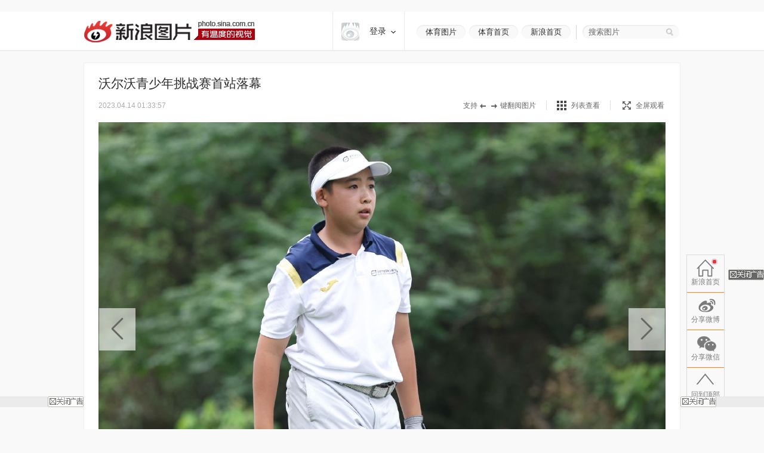

--- FILE ---
content_type: text/html
request_url: http://slide.sports.sina.com.cn/golf/slide_2_754_284998.html/d/1
body_size: 30678
content:
<!doctype html>
<!-- LLTJ_MT:name ="" -->
<!-- LLTJ_ZT:url="http://golf.sina.com.cn/gqphoto/"; name="高尔夫频道";type="ZW"; -->
<html lang="zh-CN"
              data-publishtime="2023-04-14 01:33:57"
      data-id="myqhinc3183263"
      data-keys="高尔夫,青少年,马名睿,沃尔沃,沃尔沃"
      data-category="汽车"
      data-tid="57349"
      data-rec-category="汽车/改装/赛事"
        >
<head>
    <meta charset="gb2312">
    <title>沃尔沃青少年挑战赛首站落幕|高尔夫|青少年|马名睿|沃尔沃|沃尔沃_高清图集_新浪网</title>
    <meta http-equiv="Content-Security-Policy" content="upgrade-insecure-requests">
    <meta name="keywords" content="高清图片,高尔夫,青少年,马名睿" />
    <meta name="tags" content="高清图片,高尔夫,青少年,马名睿" />
    <meta name="description" content="沃尔沃青少年挑战赛首站落幕,北京时间4月13日，沃尔沃全国青少年挑战赛首站落幕，马名睿大赢9杆夺冠，彭严萱延长赛中战胜周诗媛，取得女子组胜利。" />
    <meta itemprop="is_policy" content="" />
    <meta itemprop="name" content="沃尔沃青少年挑战赛首站落幕" />
    <meta itemprop="image" content="https://n.sinaimg.cn/sports/2_img/upload/3150599c/214/w2048h1366/20230414/f6ec-840ca6d31fb76dcaef7eace92c6aa9ef.jpg" />
    <meta name="Editor" content="qiuying" />
    <meta name="stencil" content="PGLS004181" />    <meta name="sinaads_keywords" content="2,754" />
                <meta name="sudameta" content="allCIDs:57349,257,56510,57333,72839,258,40750,72835" >        <meta name="sudameta" content="dataid:comos:myqhinc3183263" >
　　<meta property="article:published_time" content="2023-04-14T01:33:57+08:00"/>
    <meta property="article:author" content="新浪"/>

    <meta property="og:type" content="image" />
    <meta property="og:url" content="http://slide.sports.sina.com.cn/golf/slide_2_754_284998.html" />
    <meta property="og:title" content="沃尔沃青少年挑战赛首站落幕" />
    <meta property="og:description" content="北京时间4月13日，沃尔沃全国青少年挑战赛首站落幕，马名睿大赢9杆夺冠，彭严萱延长赛中战胜周诗媛，取得女子组胜利。" />

        <!-- OG -->
    <meta property="og:contentid" content="comos:myqhinc3183263" />
    <meta property="og:time" content="2023-04-14 01:33:57" />
    <meta property="og:updated_time" content="2023-04-14 01:33:57" />
    <meta property="og:author" content="新浪体育" />
    <meta property="og:site_name" content="手机新浪网" />
    <meta property="og:locale" content="zh_CN" />
    <meta property="og:modified_time" content="2023-04-14 01:33:57" />
    <meta property="og:published_time" content="2023-04-14 01:33:57" />
            <meta property="og:image" content="https://n.sinaimg.cn/sports/2_img/upload/3150599c/214/w2048h1366/20230414/ea16-cce65dae81ac8ba06100da5cfbfe9492.jpg" />
                <meta property="og:category" content="汽车" />
    
    <meta property="article:modified_time" content="2023-04-14 01:33:57" />
            <meta property="article:section" content="汽车" />
                            <meta property="article:tag" content="改装/赛事">
                    <meta property="article:tag" content="沃尔沃">
                    <meta property="article:tag" content="北京">
                    <meta property="article:tag" content="挑战赛">
                    <meta property="article:tag" content="沃尔沃全国青少年挑战赛">
                <link rel="canonical" href="http://slide.sports.sina.com.cn/golf/slide_2_754_284998.html"/>

    <!-- ldjson -->
    <script type="application/ld+json">{"@context":"https:\/\/schema.org","@graph":[{"@type":"BreadcrumbList","itemListElement":[{"@type":"ListItem","position":1,"name":null,"item":"https:\/\/sina.cn\/"},{"@type":"ListItem","position":2,"name":null,"item":"http:\/\/slide.sports.sina.com.cn\/golf\/slide_2_754_284998.html"},{"@type":"ListItem","position":3,"name":null,"item":"https:\/\/k.sina.cn\/media_m_1624368.html"}]},{"@type":"NewsArticle","headline":null,"description":null,"keywords":[null,null,null,null,null],"articleSection":null,"datePublished":"2023-04-14 01:33:57","url":"http:\/\/slide.sports.sina.com.cn\/golf\/slide_2_754_284998.html","publisher":{"@type":"NewsMediaOrganization","name":null,"logo":{"@type":"ImageObject","url":"https:\/\/mjs.sinaimg.cn\/wap\/module\/base\/img\/favicon.ico","width":32,"height":32}},"author":{"@type":"Person","name":null,"url":"https:\/\/k.sina.cn\/media_m_1624368.html"},"mainEntityOfPage":{"@type":"WebPage","@id":"http:\/\/slide.sports.sina.com.cn\/golf\/slide_2_754_284998.html"},"img":"https:\/\/n.sinaimg.cn\/sports\/2_img\/upload\/3150599c\/214\/w2048h1366\/20230414\/ea16-cce65dae81ac8ba06100da5cfbfe9492.jpg","thumbnailUrl":"https:\/\/n.sinaimg.cn\/sports\/2_img\/upload\/3150599c\/214\/w2048h1366\/20230414\/ea16-cce65dae81ac8ba06100da5cfbfe9492.jpg"}]}</script>
    
    
    <script>
var ua = navigator.userAgent.toLowerCase();
//var isIOS = /\((iPhone|iPad|iPod)/i.test(ua);
var isIOS = /\(iPad/i.test(ua);
if(isIOS){
    location.replace('http://slide.ipad.sina.com.cn/play.php?sid=754&id=284998&ch=2'+location.hash);
}


//iPhone,android访问转到wap页面
var isIPhone = /\(iPhone/i.test(ua);
var isAndroid = /android/.test(ua);
var isHarmony = /harmony/.test(ua);
if( isIPhone || isAndroid || isHarmony ){
    ss = location.search.replace("?","&")
    location.replace('https://interface.sina.cn/pc_to_wap_dp.d.html?sourcefrom=slide_pc&url=http%3A%2F%2Fslide.sports.sina.com.cn%2Fgolf%2Fslide_2_754_284998.html'+ss);
}


</script>


    <script>var __ch_id__ ='2';</script>
    <script>var __sid__ ='754';</script>
    
    <!--[if lte IE 8]>
    <script type="text/javascript" src="//n.sinaimg.cn/slide-news/es5_shim.js?t=20180917"></script>
    <script type="text/javascript" src="//n.sinaimg.cn/slide-news/es6_shim.js?t=20180917"></script>
    <![endif]-->
    <link rel="stylesheet" href="//n3.sinaimg.cn/slide-news/css/styles.css">
    <script type="text/javascript" src="//n.sinaimg.cn/lib/core/core.js" charset="utf-8"></script>
    <script type="text/javascript" src="//n.sinaimg.cn/news/photos/common.js" charset="utf-8"></script>
    <script type="text/javascript" src="//n.sinaimg.cn/slide-news/common.js?t=20180917" charset="utf-8"></script>
    <script>
        var $SCOPE = {
            SINA_COMPONENTS: {}  //为模块化使用的对象
        };
    </script>
    <style type="text/css">
a:hover{color:#f00;text-decoration:underline;}
a:visited{color:#999;text-decoration:none;}
a{color:#999;text-decoration:none;}
body,.wrap{margin:0;}
body{color:#000;background:#fff;font:12px/20px "Microsoft Yahei","微软雅黑","SimSun","宋体","Arial Narrow",serif;background:#F9F9F9;min-width: 1000px;}
html,body,ul,ol,li,p,h1,h2,h3,h4,h5,h6,form,fieldset,table,td,th,img{margin:0;padding:0;border:0;}
img{border:0;}
select,input{vertical-align:middle;font-size:12px;}
textarea {resize: none;}
textarea,td,div,input,p{font-size:12px;}
ul,lo{list-style:none;}
.clearfix:after{content:'.';display:block;height:0;clear:both;visibility: hidden;}
.clearfix{*zoom:1;}
.clearit{clear:both;font-size:0;line-height:0;height:0;}
.rgba-75{background:rgba(0,0,0, 0.75); filter:progid:DXImageTransform.Microsoft.Gradient(GradientType=0, StartColorStr='#bf000000', EndColorStr='#bf000000');*zoom:1;} :root .rgba-75{filter:progid:DXImageTransform.Microsoft.Gradient(GradientType=0, StartColorStr='#00000000', EndColorStr='#00000000'); }
/*图标*/
.videoNewsLeft{background: url(//i0.sinaimg.cn/ty/2011hqj/0705/video_icon_bg.png) no-repeat 2px center;padding-left: 22px;}
.nav-inner .logo,.nwi-lnk,.swpt-tip i,.swpt-full-tip i,.swpt-original i,.swpt-mode i,.swpl-btn i,.swpb-item i,.swp-btn i,.heart-vote i,.sw-audio .sw-audio-play, .sw-audio .sw-audio-loading, .sw-audio .sw-audio-error, .sw-audio .sw-audio-pause,.hr-a i,.top-tip .hot,.swpw-txt .swpw-follow span,.swpw-txt .swpw-follow a,.swpw-approve,.side-btns-top-btn{background-image: url(//www.sinaimg.cn/dy/deco/2014/0212/images/bg.png);background-repeat: no-repeat;}

.nav-inner .logo{background-position: 0 -390px;}
.nwi-lnk{display: block;width:82px;height: 23px;overflow: hidden;background-position: 0 -300px;}
.nwi-lnk:hover{background-position: -90px -300px;}

.swpt-tip i{display: block;width:32px;height:10px;background-position: -180px -280px;}
.swpt-full-tip i{display: block;width:14px;height:14px;background-position: 0 -280px;}
.swpt-mode-list i{display: block;width: 16px;height:16px;background-position: -100px -160px;}
.swpt-mode-hp i{display: block;width: 16px;height:16px;background-position: -40px -160px;}
.swpt-mode-list:hover i{background-position: -130px -160px;}
.swpt-mode-hp:hover i{background-position: -70px -160px;}
.swpt-full-wrap.hover i,.swpt-full-wrap:hover i, .swpt-full-tip:hover i{display: block;width:14px;height:14px;background-position: -30px -280px;}
.swpt-original i{display: block;width:13px;height: 14px;background-position: -160px -160px;}
.swpt-original:hover i{float: left;display: inline;background-position: -190px -160px;}
.swpl-btn i{display: block;width:12px;height: 20px;}
.swpl-fastprev i{background-position: 0 -190px;}
.swpl-fastprev:hover i{background-position: -20px -190px;}
.swp-list-prev-last .disabled:hover i{background-position: 0 -190px;}
.swpl-fastnext i{background-position: -40px -190px;}
.swpl-fastnext:hover i{background-position: -60px -190px;}
.swp-list-next-last .disabled :hover i{background-position: -40px -190px;}
.heart-vote i{display: block; width:32px;height:27px;overflow:hidden;background-position:-0px -360px;}
.heart-vote:hover i{background-position:-40px -360px;}
.swpb-item i{display: block;width: 17px;height: 15px;}
.swpb-download i{background-position:-60px -280px;}
.swpb-download:hover i{background-position:-90px -280px;}

.swpb-comment i{background-position:-120px -280px;}
.swpb-comment:hover i{background-position:-150px -280px;}

.swp-btn i{display: block; width:21px;height:41px;overflow: hidden;cursor: pointer;}
.swp-prev i{background-position: 0 -230px;}
.swp-prev:hover i{background-position: -40px -230px;}
.swp-next i{background-position: -80px -230px;}
.swp-next:hover i{background-position: -120px -230px;}
.top-tip .hot{display: block;width:21px;height: 21px;overflow: hidden;background-position: -180px -300px;}

/*微博列表*/
.swpw-approve{display: block; width:16px;height:14px;margin-left: 2px;vertical-align: middle;_vertical-align: -5px;}
.swpw-approve-y{background-position: 0 -120px;}
.swpw-approve-b{background-position: -25px -120px;}
.swpw-txt .swpw-follow a{width: 47px; height: 22px; display: block;background-position: -40px -330px;}
.swpw-txt .swpw-follow span{width: 40px; padding-left: 14px; height: 22px; display: block;background-position: -90px -334px;}
/*返回顶部*/
.side-btns-top-btn{display: block;width:50px;height:50px;text-indent: -9999em; background-position: 0 -430px;}

.wrap{width:1000px;margin: 0 auto;}
.mt-a{margin-top:20px !important;}
.mb-a{margin-bottom:20px !important;}
.hr-a{height:0;margin-top:4px;border-top:1px solid #eee;font-size: 0;line-height: 0;}
.hr-a i{display: block; width:30px;height:10px;margin: -5px auto 0;background-color: #F9F9F9;background-position: -210px -281px;}
.part-a{border: 1px solid #eee;background: #fff;margin:0 0 20px 0;position: relative;}
/*顶部导航*/
/*搜索*/
.nav-wrap{border-bottom: 1px solid #E8E8E8; -moz-box-shadow: 0px 1px 1px #F3F3F3; -webkit-box-shadow: 0px 1px 1px #F3F3F3; box-shadow: 0px 1px 1px #F3F3F3;/*-ms-filter: "progid:DXImageTransform.Microsoft.Shadow(Strength=2, Direction=135, Color='#F3F3F3')";filter: progid:DXImageTransform.Microsoft.Shadow(Strength=2, Direction=135, Color='#F3F3F3');*/background: #fff;overflow: hidden;width:100%;overflow: hidden;}
.nav-inner{width:1000px;height:64px;margin:0 auto;}
.nav-inner .logo{float: left;display: inline; width: 287px; height: 37px;margin: 14px 0 0 0; text-indent: -9999em;}
.nav-extra{float: right;display: inline;padding: 22px 0 0 0;}
.nwi-lnk,.top-search{float: left;display: inline;}
.nwi-lnk{ display: block; width: 82px; height: 23px; font-size: 13px; line-height: 23px;margin-right: 6px; text-align: center;color:#2c2c2c;text-decoration: none;}
.nwi-lnk:link,.nwi-lnk:visited{color:#2c2c2c;text-decoration: none;}
.nwi-lnk:hover{color:#fff;text-decoration: none;}
.top-search{width:154px; border-left:1px solid #D7D4CF;padding:0 0 0 20px;margin-left:3px;position: relative;}
.top-search-bg{width:150px;height:24px;background:url(//www.sinaimg.cn/dy/deco/2013/1021/images/search.png) 0 0 no-repeat;_filter:progid:DXImageTransform.Microsoft.AlphaImageLoader(enabled=true,sizingMethod=scale, src='//www.sinaimg.cn/dy/deco/2013/1021/images/search.png');_background:none;padding:0 0 0 14px;position:absolute;top:0;right:0;}
.top-search form{position:relative;}
.top-search .input,.top-search .input:focus{border:0;outline:none;padding:0 0 0 0;width:120px;height:24px;line-height:24px\9; *line-height:24px;background:none;float:left;display:inline;font-family:"Microsoft Yahei","微软雅黑";position:relative;z-index:100;color:#2c2c2c;font-size: 13px;}
.top-search .btn{background:none;width:25px;height:24px;border:none;cursor:pointer;float:left;display:inline;position:relative;z-index:100;}
.top-search .gray,.top-search .gray:focus{color:#666;}
/*主导航*/
.main-nav-wrap{width:1000px;height:56px;margin:25px 0 30px 0;overflow:hidden; position:relative;*zoom:1;}
.main-nav-wrap ul{margin-bottom:20px;}
.main-nav-wrap li{width:90px;padding:0 0 0 20px;height:18px;line-height:18px;overflow:hidden; font-size:16px;color:#333;font-family:"Microsoft Yahei","微软雅黑", "黑体",SimHei; border-right:1px solid #B2B2B2;float:left;display:inline;}
.main-nav-wrap .last{border-right:0;position:absolute;top:18px;right:0;}
.main-nav-wrap a:link,.main-nav-wrap a:visited{color:#333;text-decoration:none;}
.main-nav-wrap a:hover{color:#ab000e;text-decoration:none;}
.main-nav-wrap a:active{color:#333;text-decoration:none;}
.main-nav-wrap a.current:link,.main-nav-wrap a.current:visited{color:#ab000e;text-decoration:none;}
.main-nav-wrap a.current:hover,.main-nav-wrap a.current:active{color:#ab000e;text-decoration:none;}
/*消息提示*/
.top-tip{border:1px solid #eee;-moz-box-shadow: 0px 1px 1px #eee; -webkit-box-shadow: 0px 1px 1px #eee; box-shadow: 0px 1px 1px #eee;-ms-filter: "progid:DXImageTransform.Microsoft.Shadow(Strength=2, Direction=135, Color='#eeeeee')";filter: progid:DXImageTransform.Microsoft.Shadow(Strength=2, Direction=135, Color='#eeeeee');}
.top-tip .txt{padding:6px 0 7px;line-height:22px;font-size:14px;text-align:center;color:#666;border-top: 1px solid #fff;position: relative;}
.top-tip .txt a:link,.top-tip .txt a:visited{color:#666;text-decoration:none;}
.top-tip .txt a:hover,.top-tip .txt a:active{color:#c00;text-decoration:underline;}
.top-tip .hot{display: inline-block;margin-right:5px;vertical-align: middle;}
/*图片播放器*/
.slide-wrap{position: relative;}
.sw-player{position: relative;}
.swp-tit{height: 35px;line-height: 35px; padding: 17px 24px 11px; overflow: hidden;}
.swp-tit h2,.swp-tit span{font-size: 21px;color:#2c2c2c;float: left;display: inline;font-weight: normal;}
.swp-tit span{padding-left: 5px;}
.swp-tit em{font-style: normal;}
.swp-tool{height:16px;line-height: 16px;padding:0 24px 20px;color:#666;}
.swp-tool .swpt-time{font-style: normal;font-size: 12px;}
.swpt-extra{float:right;display: inline;/*width: 423px;*/}
.swpt-tip,.swpt-full-wrap{float:left;display: inline;}
.swpt-tip{height:16px;padding-right: 17px;border-right:1px solid #DFDFDF;margin-right:17px;overflow: hidden;}
.swpt-tip i{display: inline-block;vertical-align: middle;_vertical-align: -3px;}
.swpt-full-wrap{width:92px;position: relative;height:16px;}
.swpt-flash-wrap{position: absolute;top:0;left:0;z-index: 10;line-height:0}
.swpt-flash{height:16px;overflow: hidden;}
.swpt-full-tip{position: absolute;top:0;left:0;width:100px;height:16px;margin-left:20px;}
.swpt-full-tip i{float: left;display: inline;}
.swpt-full-tip:link,.swpt-full-tip:visited{color:#666;text-decoration: none;}
.swpt-full-tip:hover,.swpt-full-tip:active{color:#666;text-decoration: none;}
.swpt-full-tip i{margin:1px 8px 0 0;*margin-top:0px;}
.swpt-mode-wrap{float: left;display: inline;height:16px;padding-right: 17px;margin-right:16px;border-right:1px solid #DFDFDF;overflow: hidden;}
.swpt-mode-wrap a:link,.swpt-mode-wrap a:visited{color:#666;text-decoration: none;}
.swpt-mode-wrap a:hover,.swpt-mode-wrap a:active{color:#666;text-decoration: none;}
.swpt-mode-list i, .swpt-mode-hp i{float: left;display: inline;margin-right: 8px;}
.swpt-original i{float: left;display: inline;margin-right: 8px;}
.swpt-original{float: left;display: inline;padding-right:17px;border-right:1px solid #DFDFDF;}
.swpt-original:link,.swpt-original:visited{color:#666;text-decoration: none;}
.swpt-original:hover,.swpt-original:active{color:#666;text-decoration: none;}
.swp-hd img{vertical-align:middle;}
.swp-hd{position: relative;overflow: hidden;background: url(//www.sinaimg.cn/dy/deco/2013/0604/loader.gif) 406px center no-repeat;cursor:pointer;margin: 0 auto;/*min-height:300px;_height:300px;*/}
.swp-hd-small{padding: 60px 0 0 0;}
.swp-hd-loaded{background-image: none;}
.swp-hd-list{width:100%;}
.swp-btn{position: absolute;/*top:380px;*/ top:50%;margin-top: -105px;display: block;padding:15px 20px;}
.swp-btn{background:rgba(255,255,255, 0.6); filter:progid:DXImageTransform.Microsoft.Gradient(GradientType=0, StartColorStr='#99ffffff', EndColorStr='#99ffffff');*zoom:1;} :root .swp-btn{filter:progid:DXImageTransform.Microsoft.Gradient(GradientType=0, StartColorStr='#00ffffff', EndColorStr='#00ffffff'); }
.swp-prev{left:25px;}
.swp-next{right:25px;}
.swp-item{width:100%; overflow:hidden;*font-size:0;float: left;display: inline;}
.swp-img{text-align: center;min-height:100px;_height:100px;zoom:1;}
.swp-img img{display: none;background-color: #fff;}
.current .swp-img img{display: inline-block;zoom:1;}
.swp-img-left{cursor: url(//www.sinaimg.cn/edu/images/slidenews/arr_left.cur),auto;}
.swp-img-right{cursor: url(//www.sinaimg.cn/edu/images/slidenews/arr_right.cur),auto;}
.swp-txt{line-height: 24px;padding: 15px 15px 15px 65px;}

.swpt-intro a:link,.swpt-intro a:visited{color:#999;text-decoration:none;}
.swpt-intro a:hover,.swpt-intro a:active{color:#999;text-decoration:none;}
.swpt-time{font-family: "helvetica_neue_lt_pro35_thin",Helvetica,Verdana;font-size: 14px;color:#ababab;}

.swp-txt{padding:15px 0 15px 25px;position: relative;margin:0 1px;}
.swpt-table{ text-align:left;/**position:relative; *display:block;*/ width:815px; height:auto !important; height:75px; min-height:75px;padding:0 25px 0 0;border-right: 1px solid #E6E6E6;}
.swpt-table .swpt-cell{ vertical-align: middle;/**display:block; *position:absolute; *top:50%; */}
/*.item-table .item-cont{*display:block; *position:relative; *top:-50%; *left:-50%; }*/
.swpt-cont{line-height: 28px; font-size: 14px; color: #666;text-indent: 2em;}

.heart-vote-wrap{position: absolute;right:25px;top:15px;}
.heart-vote{display: block; width: 90px;height: 85px;line-height: 30px;text-align: center; font-family: "Microsoft Yahei","微软雅黑";font-size: 14px;color:#666;  cursor: pointer;overflow: hidden;*zoom:1;}
.heart-vote i{margin:5px 0 10px 27px;*margin-left: 0;}
.heart-vote:link,.heart-vote:visited{color:#666;text-decoration: none;}
.heart-vote:hover,.heart-vote:active{color:#666;text-decoration: none;}
.heart-vote.liked,.heart-vote.liked:hover{color:#666;text-decoration: none;cursor: default;}
.heart-vote.liked i,.heart-vote.liked:hover i{background-position:-40px -360px;}
.heart-vote-wrap .hover{cursor: text;}

.swp-bd{height:37px;border-top: 1px solid #eee;background: #F9F9F9;}
.swpb-left{margin-left: 25px;line-height: 35px;}
.swpb-right{float: right;padding-right: 24px;}
.swpb-item{float: left;display: inline;font-size: 12px;margin:10px 0 0 0; padding: 0 10px 0 3px;height:36px;}
.swpb-item:link,.swpb-item:visited{color:#666;text-decoration: none;}
.swpb-item:hover,.swpb-item:active{color:#666;text-decoration: none;}
.swpb-item i{float: left;display: inline;margin: 0 6px 0;_margin-top: 0px; overflow: hidden;}
.swpb-comment.active,.swpb-comment.active:hover{color:#000;background: #fff;text-decoration: none;}
.swpb-comment.active i,.swpb-comment.active:hover i{background-position:-120px -280px;}
.swpb-comment i{overflow:hidden;}
.swpb-download,.swpb-comment{height:16px;line-height: 16px; border-right:1px solid #DFDFDF;overflow: hidden;}
.swpb-share{height:50px;line-height: 37px;font-size: 12px;color:#666;padding: 0px;margin: 0}
.swpb-share .label{float: left;display: inline;padding:0 5px 0 12px;}
.swpb-share #bdshare{margin-top: 6px;}
.swpb-share .bds_tsina{margin-right:3px;}
.slide-voted{width:47px;height:20px;overflow: hidden;text-indent: -999em;background: url(//www.sinaimg.cn/dy/deco/2013/1121/voted.png) no-repeat;}
.slide-vote{width:27px;height:17px;overflow: hidden;text-indent: -999em;background: url(//www.sinaimg.cn/dy/deco/2013/1121/vote.png) no-repeat;}

 /* 图片播放器修改 141013 begin */
.swpt-cont{ text-indent: 0em; }
.swpt-1013{ overflow:hidden ; font-size: 14px; }
.num{ color: #a1a1a1; font-size: 16px; float: left; margin: 4px 0 0 0;padding-right: 10px}
.num em{ color: #ab000e; font-size: 24px; font-style: normal; }
  /* 图片播放器修改 141013 end */



/*图集故事*/
.swp-summary{position: relative;}
.swp-summary .swps-tit{font-size: 21px; color: #2c2c2c; height: 60px; line-height: 60px; padding: 0 95px; text-align: left;font-weight: normal;padding-top:16px;}
.swp-summary .swps-cont{padding: 0 95px 20px; line-height: 28px; color: #666; font-size: 14px;margin-top:7px;}
.swp-summary .swps-cont p{font-size: 14px;margin-bottom:21px;}
.swp-summary a:link,.swp-summary a:visited{color:#666;text-decoration: underline;}
.swp-summary a:hover,.swp-summary a:active{color:#c00;text-decoration: underline;}

/*浮动居中*/
.swp-list-wrap{display:block;text-align:center;font-size:0;height:132px;padding: 5px 0 20px 0;}
.swp-list{padding:0 20px;display:inline-block;*display:inline;*zoom:1;vertical-align:top;font-size:12px;overflow: hidden;}

.swp-list-cont{/*width:840px;*/width:670px; height:120px;float: left;display: inline;margin: 0 15px;overflow: hidden;}
.swp-list ul{float: left;width:1900px;overflow: hidden;}
.swp-list li{float: left;display: inline;width: 120px;}
.swp-list li img{border: 1px solid #dfdfdf;}
.swp-list li.current img,.swp-list li.hover img{padding:0;border-width: 5px; border-color:#DFDFDF;}
.swp-list li a{display: table-cell; vertical-align:middle; text-align:center; *display: block; *font-size: 105px;/*约为高度的0.873，120*0.873 约为105*/ *font-family:Arial;/*防止非utf-8引起的hack失效问题，如gbk编码*/ width:120px; height:120px; }
.swp-list img{vertical-align:middle;}
.swpl-btn{width:12px;height:120px;padding:0 9px;float: left;display: inline;background: #F9F9F9;}
.swpl-btn:hover{background: #eee;}
.swpl-btn i{margin-top: 50px;cursor: pointer;}
.swpl-fastprev{border-radius: 10px 0 0 10px;}
.swpl-fastnext{border-radius: 0 10px 10px 0;margin-right: 20px;}
.swp-list-wrap .disabled,.swp-list-wrap .disabled i{cursor: text;}
.swp-list-wrap .disabled:hover{background: #F9F9F9;}
.swpl-group{float: left;display: inline;width:106px;height:150px;overflow: hidden;margin: 0 20px 0 0;position: relative;overflow: hidden;cursor: pointer;}
.swpl-group-next{margin:0;}
.swpl-group:link,.swpl-group:visited{color:#333;text-decoration: none;}
.swpl-group:hover,.swpl-group:active{color:#ab000e;text-decoration: none;}
.swpl-group .bg{border:1px solid #DEDFE3;display: block;width:100px;height:100px;position: absolute;left:0;top:0;background:#fff;z-index: 3;}
.swpl-group img{position: relative;z-index: -1;}
/*.swpl-group .bg-b,.swpl-group .bg-a{padding: 1px;}*/
.swpl-group .bg-c{left:4px;top:4px;z-index: 1;}
.swpl-group .bg-b{left:2px;top:2px;z-index: 2;}
.swpl-group .inner{ /*非IE的主流浏览器识别的垂直居中的方法*/ display: table-cell; vertical-align:middle; /*设置水平居中*/ text-align:center; /* 针对IE的Hack */ *display: block; *font-size: 88px;/*约为高度的0.873，200*0.873 约为175*/ *font-family:Arial;/*防止非utf-8引起的hack失效问题，如gbk编码*/width:100px;height:100px;}
.swpl-group .inner{/*设置图片垂直居中*/ vertical-align:middle;}
.swpl-group i{position: absolute;padding:0 55px;line-height:105px;left:0;top:0;z-index: 12;background-image:url(#); }
.swpl-group em{line-height: 18px;height:40px;display: block;font-style: normal;position: absolute;bottom:0;left:0;width:106px;text-align: center;}

/*列表模式*/
/*浮动居中*/
.sw-list{z-index: 1;background: #fff;}
.sw-list-bd ul{border-top:1px solid #eee;width: 1001px;margin-left: -1px;}
.sw-list li {float:left;display:inline;width: 249px;height:274px;overflow:hidden;margin: 0;padding:40px 0 0 0;cursor: pointer;position: relative;border-left:1px solid #eee;border-bottom:1px solid #eee;}
.sw-list li.current,.sw-list li.hover{background: #fafafa;}
.sw-list .swi-hd{display: table-cell; vertical-align:middle; text-align:center; *display: block; *font-size: 140px;/*约为高度的0.873，160*0.873 约为140*/ *font-family:Arial;/*防止非utf-8引起的hack失效问题，如gbk编码*/ width:249px; height:160px; }
.sw-list .swl-item-right{border-right:1px solid #eee;width:248px;}
.sw-list .swl-item-notrigth-last{width:249px;}
.sw-list .swl-item-bottom{border-bottom:1px solid #eee;}
.sw-list h3{font-weight: normal;}
.sw-list img{vertical-align:middle;}
.swi-bd{padding: 25px 20px 0;line-height: 25px;text-align: center;}
.swi-bd p{display: none;}
/*.swi-ft{position: absolute;right:0;bottom: 0;height: 26px;line-height: 26px;padding: 0 10px 0 15px;font-family: Georgia;}*/
.sw-list-hd{display: none;}

.slide-wrap-show-list .swp-hd, .slide-wrap-show-list .swp-btn, .slide-wrap-show-list .sw-audio, .slide-wrap-show-list .swp-txt,.slide-wrap-show-list .swp-list-wrap,.slide-wrap-show-list .swpt-tip, .slide-wrap-show-list .swpt-original, .slide-wrap-show-list .swpt-full-wrap{display: none;}
.slide-wrap-show-list .swp-bd{margin-top: -1px;}
.slide-wrap-show-list .swpt-mode-wrap{padding-right:0;margin-right: 0;border-right: 0;float: right; }
/*加载前新式*/
.slide-wrap-loading .sw-player{background: url(//www.sinaimg.cn/dy/deco/2013/0604/loader.gif) 406px center no-repeat #fff;}
.slide-wrap-loading .sw-player .part-a{visibility: hidden;}
/*.slide-wrap-loading .swp-btn{top:-9999px;}*/
/*评论*/
.slide-comment-loading{line-height: 50px;text-align: center;font-size: 16px;}
/*音乐播放*/
.sw-audio{width:40px;height:41px;overflow:hidden;position:absolute;right:44px;top:117px;}
.sw-audio audio { position: absolute; left: -1px; }
.sw-audio {/* width: 460px; */height: 40px; overflow: hidden; font-family: monospace; font-size: 12px;}
.sw-audio .sw-audio-play-pause { width:40px;height:40px;margin: 0px; float: left; overflow: hidden;}
.sw-audio p,.sw-audio a {display:block; width:40px;height:40px;display:block;cursor:pointer;display:none;}
.sw-audio .sw-audio-play { display: block; }
.sw-audio .sw-audio-scrubber { position: relative; float: left; width: 280px; background: #fcc; height: 14px; margin: 10px; border-left: 0px; border-bottom: 0px; overflow: hidden; }
.sw-audio .sw-audio-progress { position: absolute; top: 0px; left: 0px; height: 14px; width: 0px; background: #600; z-index: 1; }
.sw-audio .sw-audio-loaded { position: absolute; top: 0px; left: 0px; height: 14px; width: 0px; background: #c00; }
.sw-audio .sw-audio-time { float: left; height: 36px; line-height: 36px; margin: 0px 0px 0px 6px; padding: 0px 6px 0px 12px; border-left: 1px solid #c00; color: #600; }
.sw-audio .sw-audio-time em { padding: 0px 2px 0px 0px; color: #fcc; font-style: normal; }
.sw-audio .sw-audio-time strong { padding: 0px 0px 0px 2px; font-weight: normal; }
.sw-audio .sw-audio-error-message { float: left; display: none; margin: 0px 10px; height: 36px; width: 400px; overflow: hidden; line-height: 36px; white-space: nowrap; color: #fff;}
.sw-audio .sw-audio-error-message a { color: #eee; text-decoration: none; padding-bottom: 1px; border-bottom: 1px solid #999; white-space: wrap; }
.sw-audio .sw-audio-play, .sw-audio .sw-audio-loading, .sw-audio .sw-audio-error, .sw-audio .sw-audio-pause{}
.sw-audio .sw-audio-play { background-position: -10px -50px;}
.sw-audio .sw-audio-loading { background-position: -110px -50px;}
.sw-audio .sw-audio-error { background-position: -10px -100px;}
.sw-audio .sw-audio-pause { background-position: -10px 0;}

.sw-audio .sw-audio-play:hover { background-position: -60px -50px;}
.sw-audio .sw-audio-loading:hover { background-position: -110px -50px;}
.sw-audio .sw-audio-error:hover { background-position: -60px -100px;}
.sw-audio .sw-audio-pause:hover { background-position: -60px 0;}
.sw-audio-playing .sw-audio-play, .sw-audio-playing .sw-audio-loading, .sw-audio-playing .sw-audio-error { display: none; }
.sw-audio-playing .sw-audio-pause { display: block; }
.sw-audio-loading .sw-audio-play, .sw-audio-loading .sw-audio-pause, .sw-audio-loading .sw-audio-error { display: none; }
.sw-audio-loading .sw-audio-loading { display: block; }
.sw-audio-error .sw-audio-time, .sw-audio-error .sw-audio-play, .sw-audio-error .sw-audio-pause, .sw-audio-error .sw-audio-scrubber, .sw-audio-error .sw-audio-loading { display: none; }
.sw-audio-error .sw-audio-error { display: block; }
.sw-audio-error .sw-audio-play-pause p { cursor: auto; }
.sw-audio-error .sw-audio-error-message { display: block; }
/*返回顶部*/
html,* html body{background-attachment:fixed}
.side-btns-wrap{width:50px;left: 50%; margin-left:505px;position: fixed;bottom: 60px; _position:absolute;_top:expression(documentElement.scrollTop + documentElement.clientHeight-120);z-index:100;visibility: hidden;overflow: hidden;}
.side-btns-top{width:50px;}
.side-btns-top a{display: block; text-indent:-999em; cursor:pointer;}
a.side-btns-detail-btn{ display: none;color:#fff;text-indent: 0;text-align: center;background: #AB010E;margin-bottom: 1px;height:24px;line-height: 24px;overflow: hidden;font:12px/24px "宋体","Arial Narrow",HELVETICA;}
.slide-has-intro .side-btns-detail-btn{display: block;}
.side-btns-detail-btn:link,.side-btns-detail-btn:visited{color:#fff;text-decoration: none;}
.side-btns-detail-btn:hover,.side-btns-detail-btn:active{color:#fff;text-decoration: none;}
.side-btns-top-btn { filter:Alpha(Opacity=35); opacity:.35; overflow:hidden;}
.side-btns-top-btn:hover {filter:Alpha(Opacity=50); opacity:.5;}
.side-btns-top-close{width: 50px;height: 18px;margin-top:1px;background: url(//www.sinaimg.cn/dy/deco/2013/0913/close2.png) no-repeat;}
.side-btns-wrap-resize{display: none !important;}
/*导流iframe*/
.daoliu-iframe{padding: 9px 0 0 9px;}
/*微博列表*/
.swp-weibolist{ background:#FFF; border-top: 1px solid #eee;}
.swpw-item{ margin-top: 18px; margin-bottom: 10px; float: left; display: inline; border-right: 1px solid #e6e6e6; padding-right: 10px;}
.swpw-item-last{ border-right: none; padding-right: 0;}
.swpw-pic{ position: relative;float: left;display: inline;}
.swpw-pic img{ width: 50px; height: 50px; margin: 0 0 0 24px; border: 1px solid #ccc;vertical-align: middle;}
.swpw-txt{ margin-left: 85px; width: 238px; _margin-left:82px;}
.swpw-txt h3{ font-size: 14px; height: 19px; line-height: 19px; vertical-align: middle;font-family: "微软雅黑","黑体";font-weight: normal;}
.swpw-name img{vertical-align: middle;}
.swpw-txt p{color:#666;}
.swpw-txt a{ display: block; float: left;}
.swpw-txt a:link,.swpw-txt a:visited{color:#2c2c2c;text-decoration:none;}
.swpw-txt a:hover,.swpw-txt a:active{color:#ab000e;text-decoration:none;}
.swpw-txt .swpw-label{ font-family: "微软雅黑","黑体"; color: #2c2c2c; font-size: 14px; margin-right: 6px; height: 19px; display: block; background: #ECECEC; padding: 0 5px; float: left;}
.swpw-btn-wrap{ margin: 10px 0 6px 0; color: #000; height: 22px; line-height: 22px;}
.swpw-btn-wrap span, .swpw-btn-wrap a{ display: block; float: left; height: 22px;}
.swpw-txt .swpw-approve{display: inline-block;}
/* footer */
.footer{ text-align:center; color:#666; line-height:30px; padding:20px 0; margin-top:5px;}
.footer-inner{margin:0 auto;width:1000px;}
.footer a, .footer a.visited{ color:#666;}

 /*尾页*/
.slide-end-tip{display:block; visibility:hidden;margin: 0 auto;position: absolute;top:-99999em;z-index: 100;}
.body-end-show .slide-end-tip{visibility: visible;position: relative;top:0;margin-left: -1px;}
.body-end-show .swp-hd{visibility:hidden;position: absolute;top:-99999em;}
/*尾页 scroll*/
.recommend-scroll-prev,.recommend-scroll-next,.recommend-scroll-dots span,.recommend-tab-nav .last,.slide-end-control .btn-weibo i{background: url(//www.sinaimg.cn/dy/deco/2013/0604/tab_scroll_bg.png) no-repeat;_background-image:url(//www.sinaimg.cn/dy/deco/2013/0604/tab_scroll_bg_.png);}
.slide-end-bg{height:100%;width:100%;background:#27282A;/*filter:Alpha(Opacity=70);opacity:0.7;*/position: absolute;top:0;right:0;z-index: 0;}
.recommend-scroll-bd{ position: relative; overflow: hidden; z-index: 100; height:155px;}
.recommend-scroll-list{ position: relative; overflow: hidden;}
.recommend-scroll-item{ float: left; display: inline; width: 200px; height: 185px; overflow: hidden; position: relative;}
.recommend-scroll-item a{ float:left;display: inline; width: 198px; height: 153px; border: 1px solid #27292C; border-width:0 1px;background: #202123; position: relative; overflow: hidden; z-index: 50;text-align: center; }
.recommend-scroll-item a{text-decoration: none;}
.recommend-scroll-item a:hover{ /*border-color: #ff8400;*/ text-decoration: none;}
.recommend-scroll-item .txt{ width: 198px; height: 21px; line-height: 21px; position: absolute; z-index: 1000; left: 0px; background: #3E4044; top: 132px; display: block; text-align: center; }
.recommend-scroll-item a:link .txt, .recommend-scroll-item a:visited .txt{ color: #A4A6A7; }
.recommend-scroll-item a:hover .txt/*, .recommend-scroll-item a:active .txt, .recommend-scroll-item a:focus .txt*/{ color: #fff; text-decoration: none; background: #62666E;}
.recommend-scroll-prev, .recommend-scroll-next{ position: absolute; z-index: 20000; width: 33px; height: 43px; top: 48px; cursor: pointer;}
.recommend-scroll-prev{ left: 0; background-position:0 -89px; _background:none; _filter:progid:DXImageTransform.Microsoft.AlphaImageLoader(enabled=true,sizingMethod=scale,src='//www.sinaimg.cn/dy/deco/2013/0604/prev_b.png'); }
.recommend-scroll-next{ right: 0; background-position: 0 -139px; _background:none; _filter:progid:DXImageTransform.Microsoft.AlphaImageLoader(enabled=true,sizingMethod=scale,src='//www.sinaimg.cn/dy/deco/2013/0604/next_b.png'); }
.recommend-scroll-prev:hover{background-position:-40px -89px; _background:none; _filter:progid:DXImageTransform.Microsoft.AlphaImageLoader(enabled=true,sizingMethod=scale,src='//www.sinaimg.cn/dy/deco/2013/0604/prev_b_hover.png'); }
.recommend-scroll-next:hover{background-position: -40px -139px; _background:none; _filter:progid:DXImageTransform.Microsoft.AlphaImageLoader(enabled=true,sizingMethod=scale,src='//www.sinaimg.cn/dy/deco/2013/0604/next_b_hover.png'); }
.recommend-scroll-prev:hover{color:#fff !important;}
.recommend-scroll-next:hover{color:#fff !important;}
.recommend-scroll-dots{ clear: both; text-align: center; height: 20px; padding-top: 10px; }
.recommend-scroll-dots span{ display: inline-block; width: 10px; height: 10px;overflow: hidden; background-position:  -40px -189px; cursor: pointer; margin: 0 7px; _background:none; _filter:progid:DXImageTransform.Microsoft.AlphaImageLoader(enabled=true,sizingMethod=scale,src='//www.sinaimg.cn/dy/deco/2013/0604/dot.png'); }
.recommend-scroll-dots span.current{ background-position: 0 -189px;_background:none; _filter:progid:DXImageTransform.Microsoft.AlphaImageLoader(enabled=true,sizingMethod=scale,src='//www.sinaimg.cn/dy/deco/2013/0604/dot_hover.png');  }
.recommend-scroll-list .pic{display: inline-block; *display:table-cell;width:198px;height:132px;text-align: center;cursor: pointer;overflow:hidden;position: relative;}
.recommend-scroll-list .pic img{display: inline-block;*margin-top:-22px;border: none;vertical-align: middle;max-height: 100%;max-width: 100%;}
.recommend-scroll-list i{display: inline-block;height: 100%;line-height: 132px; vertical-align: middle;font-size: 0;}
.recommend-scroll-loading{width:128px;height:15px;margin:60px auto 0 auto;overflow: hidden;background: url(//www.sinaimg.cn/dy/deco/2013/0604/loader.gif) no-repeat;}
/*尾页 选项卡*/
.recommend-tab-wrap{width:1000px;height:250px;overflow:hidden;font:12px/20px "SimSun","宋体","Arial Narrow",HELVETICA;position: relative;}
.recommend-tab-wrap ul, .recommend-tab-wrap li, .recommend-tab-wrap img { margin:0; padding:0; }
.recommend-tab-wrap img{border:none;display: block;}
.recommend-tab-wrap ul, .recommend-tab-wrap ol { list-style:none;}
.recommend-tab-nav{height:31px;line-height:31px;padding:5px 0;font-family:"微软雅黑";font-size: 16px;border-bottom:2px solid #5A5A5A;margin-bottom:20px;background: #27282A;}
.recommend-tab-nav{padding-left:8px;}
.recommend-tab-nav li{float:left;padding:0 10px;position: relative;}
.recommend-tab-nav a:link,.recommend-tab-nav a:visited{color:#A9A9A9;text-decoration: none;}
.recommend-tab-nav a:hover{color:#fff !important;text-decoration: none;}
.recommend-tab-nav .current a:link,.recommend-tab-nav .current a:hover,.recommend-tab-nav span{color:#fff;text-decoration: none;}
/*尾页  HACK ScrollPic 对display:none初始化时，不能正确生成dots*/
.recommend-tab-cont{width:1000px;height:185px;overflow: hidden;position:relative}
.recommend-tab-nav .arrow{display:none;position: absolute;z-index: 1;top:29px;right:0;width:85px;height:7px;border-bottom:2px solid #EA2929;text-align: center;overflow: hidden;}
.recommend-tab-nav .arrow i{display: inline-block;margin-top: -3px;width:0;height:0;border-style: dashed dashed solid dashed;border-width:7px;border-color: transparent transparent #EA2929 transparent;overflow: hidden;zoom:1;font-size: 0;}
.recommend-tab-nav .current .arrow{display: block;}
.recommend-tab-nav .last{padding-left:12px;background-position:0 -202px;}
/*尾页 按钮*/
.slide-end-control .left{float: left;padding-left:15px;}
.slide-end-control .right{float: right;}
.slide-end-control .btn-weibo{height:26px;line-height: 26px;float: right;display: inline;font-size: 14px;}
.slide-end-control .btn-weibo i{float:left;display: inline;width: 16px;height:13px; overflow: hidden;margin:6px 2px 0 0;}
.slide-end-control .btn-weibo:link,.slide-end-control .btn-weibo:visited{color: #B8BDBF;text-decoration: none;}
.slide-end-control .btn-weibo:link i,.slide-end-control .btn-weibo:visited i{background-position:0 -240px;_background:none; _filter:progid:DXImageTransform.Microsoft.AlphaImageLoader(enabled=true,sizingMethod=scale,src='//www.sinaimg.cn/dy/deco/2013/0604/weibo.png');}
.slide-end-control .btn-weibo:hover, .slide-end-control .btn-weibo:active{color: #fff !important;text-decoration: none;}
.slide-end-control .btn-weibo:hover i, .slide-end-control .btn-weibo:active i{background-position:-40px -240px;_background:none; _filter:progid:DXImageTransform.Microsoft.AlphaImageLoader(enabled=true,sizingMethod=scale,src='//www.sinaimg.cn/dy/deco/2013/0604/weibo_hover.png');}
.slide-end-control .btn-a,.slide-end-control .disabled{float:left;display: inline;height:26px;line-height: 26px;_line-height:27px;padding:0 10px;overflow: hidden;background:#515254;text-align: center;font-size: 16px;font-family: "微软雅黑";color: #B8BDBF;border-top:1px solid #6D6D6D;border-radius: 5px;box-shadow: 2px 2px 3px rgba(0, 0, 0, 0.5); -ms-filter:"progid:DXImageTransform.Microsoft.Shadow(Strength=3, Direction=135, Color='#000000')"; filter: progid:DXImageTransform.Microsoft.Shadow(Strength=3, Direction=135, Color='#000000');}
.slide-end-control .btn-a:link,.slide-end-control .btn-a:visited{background: #515254;color: #B8BDBF;text-decoration: none;}
.slide-end-control .btn-a:hover{background: #5F6262;color: #fff !important;text-decoration: none;}
.slide-end-control .btn-a:active{background: #5F6262;color: #fff;text-decoration: none;}
/*尾页 disabled*/
.slide-end-control .disabled{color:#777;}
.slide-end-control .btn-b{border-top:1px solid #B91111;}
.slide-end-control .btn-b:link,.slide-end-control .btn-b:visited{background: #A00606;color: #fff;text-decoration: none;}
.slide-end-control .btn-b:hover{background: #AA0A0A;color: #fff !important;text-decoration: none;}
.slide-end-control .btn-b:active{background: #AA0A0A;color: #fff;text-decoration: none;}

.slide-end-control{padding:0 15px 15px 0;position: relative;z-index: 1;}
.slide-end-control .btn-a,.slide-end-control .btn-b,.slide-end-control .disabled{margin-right:5px;}
/*尾页-广告等*/
.slide-end-tip{width:1000px;min-height:545px;_height:545px;position: absolute;z-index:100;background:#27282A;}
.slide-end-da{position:relative;}
.slide-end-da{background:#27282A;}
.slide-end-da img{border: none;display: block;}
.slide-end-close{width:65px;height:18px;display: block;position: absolute;right:3px;top:3px;text-indent: -9999em;background:url('//www.sinaimg.cn/cj/hd/close_h2.jpg') no-repeat;z-index: 1;}
.slide-end-close:hover{filter:Alpha(Opacity=80);opacity:0.8;}

/* 201403 统一收藏服务用 begin */
/* 登陆 */
.fl{float:left;}
.fr{float:right;}
.login-frame{float:right;color:#000;height:30px;line-height:30px;padding:18px 0 16px 14px;display:inline;margin-right:20px;font-size:14px;border-left:1px solid #e9e9e9;border-right:1px solid #e9e9e9;}
.login-frame .sc-img{width:30px;height:30px;overflow:hidden;float:left;padding-right:13px;}
.login-frame a:link,.login-frame a:visited{color:#2c2c2c;}
.login-frame .login-button{padding-left:4px;}
.login-frame .login-button .span2{width:8px;height:4px;margin:14px 14px 0 8px;background:url(//www.sinaimg.cn/ent/deco/2014/0311/images/pic_star.png) 0 -60px no-repeat;overflow:hidden;}
.login-frame a.login-button:hover .span2{background-position:0 -70px;}

.login-frame .logined-wrap{float:left;}
.login-frame .top-nr-welcome{float:left;}
.login-frame .username{padding-right:5px;}
.login-frame .logout{padding-right:15px;}
.login-frame a.username,.login-frame a.username:visited{color:#6c6c6c;}
.login-frame a.login-button:hover,.login-frame a.username:hover,.login-frame a.logout:hover{color:#ab010e;text-decoration:none;}

/* 收藏 */
.swpb-shoucang i{background:url(//www.sinaimg.cn/ent/deco/2014/0311/images/pic_star.png) no-repeat;}
.swpb-shoucang:hover i,.shoucang-active i{background-position:0px -20px;}
.swpb-shoucang{height:16px;line-height:16px;border-right:1px solid #DFDFDF;overflow:hidden;}

.sc_success_tit{position:absolute;z-index:99999;padding:0 15px;border:1px solid #ccc;background:#fff;display:none;_width:150px;}
.sc_success_tit .sp{color:#666;height:30px;line-height:30px;}
.sc_success_tit a.a{color:#b60c0c;padding-left:8px;height:30px;line-height:30px;}
.sc_success_tit a.a:hover{text-decoration:underline;}
.sc_success_tit .sp2{width:11px;height:6px;position:absolute;top:-6px;left:50%;margin-left:-5px;background:url(//www.sinaimg.cn/dy/deco/2014/0314/images/sc_tit_top.png) no-repeat;}
/* 第一次收藏提示 */
.sc_success_alert{display:none;padding:30px 30px 18px;width:451px;z-index:20000;top:50%;left:50%;margin-top:-168px;margin-left:-250px;position:fixed; _position:absolute;background:#fff;border-radius:3px;font-family: "Microsoft YaHei","微软雅黑","SimSun","宋体"; }
.sc_success_alert .top{margin-bottom:25px;height:90px;}
.sc_success_alert .bg{width:95px;height:80px;border-right:1px solid #cde5b8;margin-top:7px;background:url(//www.sinaimg.cn/ent/deco/2014/0311/images/sc_suc.png) no-repeat;}
.sc_success_alert .txt{width:335px;padding-left:20px;}
.sc_success_alert .fir{color:#61c520;font-size:28px;height:43px;line-height:42px;}
.sc_success_alert .sec{font-size:14px;line-height:23px;color:#717171;}
.sc_success_alert .sec a{color:#ff8c11;}
.sc_success_alert .sec a:hover{text-decoration:underline;}
.sc_success_alert .sure{width:147px;height:41px;font-size:18px;text-align:center;line-height:40px;color:#fff;background:#ff8400;margin-top:15px;border-radius:3px;cursor:pointer;}
.sc_success_alert .close{position:absolute;background:url(//www.sinaimg.cn/ent/deco/2014/0311/images/sc_suc_close.png) no-repeat;right:15px;top:15px;width:25px;height:25px;cursor:pointer;}

/* 201403 统一收藏服务用 end */

/*0319 zyc*/
.swpt-original{display: none;}
.swpt-mode-wrap{margin-right: 0;}
.slide-has-intro .side-btns-detail-btn{display: none;}
.swp-summary .swps-cont{padding-bottom: 40px!important;position: relative;zoom:1;}
.showAllTxt{height: 150px;overflow: hidden;margin-bottom: 20px;}

#showAll_btn{line-height: 36px!important;height: 36px!important;display: block;border-top: 1px solid #f1f1f1;border-bottom: 1px solid #f1f1f1;text-align: center;}
#showAll_btn a{display: block;text-decoration: none;color: #666666;font-size: 14px;}
#showAll_btn a:visited{text-decoration: none;color: #666666;}
#showAll_btn a:hover{background:#f9f9f9;text-decoration: none;color: #ca3030;}
#showAll_btn a em{background: url(//www.sinaimg.cn/dy/deco/2014/0324/images/0321_slide_zyc_arrows.png) 0 0px;width: 14px;height: 6px;font-size: 0;line-height: 0;display: inline-block;}

#showAll_btn a:hover em{background-position: 0px -36px;}
#showAll_btn a .hideEm{background-position: -66px 0px;}
#showAll_btn a:hover .hideEm{background-position: -66px -36px;}

/*.part-wbtj{height:170px;margin:0px 0 20px 0;overflow:hidden;background:#fff;border:1px solid #eee;width:998px}/*0702 zyc*/
/*div.wb_rec_c{width:auto;border:none;margin:0 0 0 0px;padding-bottom: 0;margin-bottom: 0}/*0702 zyc*/
/*h3.wb_rec_tt{display:none;}
div.wb_rec_fl{margin-left:0;}
ul.wb_rec_list{width:820px;padding-top:12px;float:left;}/*0702 zyc*/
/*ul.wb_rec_list .wb_rec_item{width:102px;}/*0702 zyc*/
/*div.wb_action{float:left;width:155px;margin:10px 0 0 20px;}/*0702 zyc*/
/*.wb_rec_c .wb_rec_tt{text-align:center;padding:5px 0 0 0;margin:0;background:none;}
.wb_rec_c .wb_rec_tt a, .wb_rec_c .wb_rec_tt a:visited{color:#000;font-size:18px;}
span.wb_rec_fled,span.wb_rec_fl{margin-left:0;background:url(/images/v1/default/weibo_rec_btns_0702.png)  0 0 no-repeat;}/*0702 zyc*/
/*span.wb_rec_fled{background-position:0 -148px;}/*0702 zyc*/
/*span.wb_rec_fl,span.wb_rec_fled{padding-left: 20px;width: 100px;font-size: 16px;height: 36px;line-height: 36px;margin-top: 30px;}/*0702 zyc*/
/*.wb_rec_c .wb_rec_more, .wb_rec_c .wb_rec_more:visited{width:142px;margin:7px 10px 0 0;background:none;color:#1b1b1b;float: right;}/*0702 zyc*/
/*.wb_rec_c .wb_rec_more:hover{color:#ab000e;}
.wb_more{width: 98%;border-top: 1px solid #f0f0f0;margin: 0 auto;overflow: hidden;}/*0702 zyc*/


.article-editor{display:none;visibility:hidden;}
.Mblk_cmnt {width:1000px !important;}





    
</style>
    
    
    <!--[if IE 6]>
    <script src="//www.sinaimg.cn/dy/deco/2013/1121/js/DD_belatedPNG_0.0.8a.js"></script>
    <script>
      DD_belatedPNG.fix('.png24,.swpb-shoucang i,.nav-inner .logo,.nwi-lnk,.swpt-tip i,.swpt-full-tip i,.swpt-original i,.swpt-mode i,.swpl-btn i,.swpb-item i,.swp-btn i,.heart-vote i,.sw-audio .sw-audio-play, .sw-audio .sw-audio-loading, .sw-audio .sw-audio-error, .sw-audio .sw-audio-pause,.hr-a i,.top-tip .hot');
    </script>
    <![endif]-->
</head>
<!-- <body ontouchmove="event.preventDefault()"> -->
<body>

<script src="//n.sinaimg.cn/slide-news/js/share.min.js?t=20181213" charset="utf-8"></script>
<div id="CCCFloatBarRight" class="CCC-float-bar-right">
    <a class="CCC-fbr-box CCC-fbr-home" target="_blank" href="https://www.sina.com.cn/" suda-uatrack="key=index_content_right&value=www_back_click">
        <span class="CCC-fbr-dian"></span><span class="CCC-fbr-title">新浪首页</span>
    </a>
    <a class="CCC-fbr-box CCC-fbr-share-weibo" id="CCCFBRShareWeibo" suda-uatrack="key=index_content_right&value=share_weibo" href="" data-share="weibo">
        <span class="CCC-fbr-title">分享微博</span>
    </a>
    <a class="CCC-fbr-box CCC-fbr-share-weixin" suda-uatrack="key=index_content_right&value=share_weixing" id="CCCFBRShareWeixin" href="javascript:void(0);" data-share="weixin">
        <span class="CCC-fbr-title">分享微信</span>
    </a>
    <a class="CCC-fbr-box CCC-fbr-to-top" id="CCCFBRScrollToTop" href="javascript:window.scrollTo(0,1);" suda-uatrack="key=index_content_right&value=top_back_click">
        <span class="CCC-fbr-title">回到顶部</span>
    </a>
</div>
<script>
    function setPosition() {
        var w = $(window).width();
        if (w >= 1440) {
            var pageWidth = 1186;
            $(".main_content").css("width", "1186px");
        } else if (w < 1440) {
            var pageWidth = 1000;
            $(".main_content").css("width", "1000px");
        }
        $('#CCCFloatBarRight').css('margin-left', pageWidth / 2 + 10);
    };
    var shareObj = new FnShare('#CCCFloatBarRight', {
        title: '沃尔沃青少年挑战赛首站落幕_高清图集_新浪网'
    });
    setPosition();
</script>

    <script type="text/javascript">try{document.domain = "sina.com.cn";}catch(e){}</script>
    <!-- ad config -->
    <script src="//photo.sina.com.cn/34/2014/0729/ad_config.js?t=20161014"></script>
    <script type="text/javascript">
    var slide_data = {"slide":{"title":"\u6c83\u5c14\u6c83\u9752\u5c11\u5e74\u6311\u6218\u8d5b\u9996\u7ad9\u843d\u5e55_\u9ad8\u6e05\u56fe\u96c6_\u65b0\u6d6a\u7f51","createtime":"2023-04-14 01:33:57","url":"\/\/slide.sports.sina.com.cn\/golf\/slide_2_754_284998.html","lead":"","long_intro":""},"images":[{"title":"\u6c83\u5c14\u6c83\u9752\u5c11\u5e74\u6311\u6218\u8d5b\u9996\u7ad9\u843d\u5e55","intro":"\u5317\u4eac\u65f6\u95f44\u670813\u65e5\uff0c\u6c83\u5c14\u6c83\u5168\u56fd\u9752\u5c11\u5e74\u6311\u6218\u8d5b\u9996\u7ad9\u843d\u5e55\uff0c\u9a6c\u540d\u777f\u5927\u8d629\u6746\u593a\u51a0\uff0c\u5f6d\u4e25\u8431\u5ef6\u957f\u8d5b\u4e2d\u6218\u80dc\u5468\u8bd7\u5a9b\uff0c\u53d6\u5f97\u5973\u5b50\u7ec4\u80dc\u5229\u3002","comment":"\/\/comment5.news.sina.com.cn\/comment\/skin\/default.html?channel=ty&newsid=slidenews-754-5354164","thumb_50":"https:\/\/k.sinaimg.cn\/n\/sports\/2_ori\/upload\/3150599c\/214\/w2048h1366\/20230414\/ea16-cce65dae81ac8ba06100da5cfbfe9492.jpg\/w50hdp.jpg","img_100_100":"\/\/z0.sinaimg.cn\/auto\/resize?img=http%3A%2F%2Fn.sinaimg.cn%2Fsports%2F2_img%2Fupload%2F3150599c%2F214%2Fw2048h1366%2F20230414%2Fea16-cce65dae81ac8ba06100da5cfbfe9492.jpg&size=100_100","thumb_160":"https:\/\/k.sinaimg.cn\/n\/sports\/2_ori\/upload\/3150599c\/214\/w2048h1366\/20230414\/ea16-cce65dae81ac8ba06100da5cfbfe9492.jpg\/w160h120hdp.jpg","image_url":"\/\/n.sinaimg.cn\/sports\/2_img\/upload\/3150599c\/214\/w2048h1366\/20230414\/ea16-cce65dae81ac8ba06100da5cfbfe9492.jpg","download_img":"https:\/\/k.sinaimg.cn\/n\/sports\/2_ori\/upload\/3150599c\/214\/w2048h1366\/20230414\/ea16-cce65dae81ac8ba06100da5cfbfe9492.jpg\/w5000hdp.jpg","createtime":"2023\u5e7404\u670814\u65e5 01:33","source":"","id":"5354164"},{"title":"\u6c83\u5c14\u6c83\u9752\u5c11\u5e74\u6311\u6218\u8d5b\u9996\u7ad9\u843d\u5e55","intro":"\u5317\u4eac\u65f6\u95f44\u670813\u65e5\uff0c\u6c83\u5c14\u6c83\u5168\u56fd\u9752\u5c11\u5e74\u6311\u6218\u8d5b\u9996\u7ad9\u843d\u5e55\uff0c\u9a6c\u540d\u777f\u5927\u8d629\u6746\u593a\u51a0\uff0c\u5f6d\u4e25\u8431\u5ef6\u957f\u8d5b\u4e2d\u6218\u80dc\u5468\u8bd7\u5a9b\uff0c\u53d6\u5f97\u5973\u5b50\u7ec4\u80dc\u5229\u3002","comment":"\/\/comment5.news.sina.com.cn\/comment\/skin\/default.html?channel=ty&newsid=slidenews-754-5354165","thumb_50":"https:\/\/k.sinaimg.cn\/n\/sports\/2_ori\/upload\/3150599c\/215\/w2048h1367\/20230414\/d243-1d855d567224dfd7af97daa31031d378.jpg\/w50hdp.jpg","img_100_100":"\/\/z0.sinaimg.cn\/auto\/resize?img=http%3A%2F%2Fn.sinaimg.cn%2Fsports%2F2_img%2Fupload%2F3150599c%2F215%2Fw2048h1367%2F20230414%2Fd243-1d855d567224dfd7af97daa31031d378.jpg&size=100_100","thumb_160":"https:\/\/k.sinaimg.cn\/n\/sports\/2_ori\/upload\/3150599c\/215\/w2048h1367\/20230414\/d243-1d855d567224dfd7af97daa31031d378.jpg\/w160h120hdp.jpg","image_url":"\/\/n.sinaimg.cn\/sports\/2_img\/upload\/3150599c\/215\/w2048h1367\/20230414\/d243-1d855d567224dfd7af97daa31031d378.jpg","download_img":"https:\/\/k.sinaimg.cn\/n\/sports\/2_ori\/upload\/3150599c\/215\/w2048h1367\/20230414\/d243-1d855d567224dfd7af97daa31031d378.jpg\/w5000hdp.jpg","createtime":"2023\u5e7404\u670814\u65e5 01:33","source":"","id":"5354165"},{"title":"\u6c83\u5c14\u6c83\u9752\u5c11\u5e74\u6311\u6218\u8d5b\u9996\u7ad9\u843d\u5e55","intro":"\u5317\u4eac\u65f6\u95f44\u670813\u65e5\uff0c\u6c83\u5c14\u6c83\u5168\u56fd\u9752\u5c11\u5e74\u6311\u6218\u8d5b\u9996\u7ad9\u843d\u5e55\uff0c\u9a6c\u540d\u777f\u5927\u8d629\u6746\u593a\u51a0\uff0c\u5f6d\u4e25\u8431\u5ef6\u957f\u8d5b\u4e2d\u6218\u80dc\u5468\u8bd7\u5a9b\uff0c\u53d6\u5f97\u5973\u5b50\u7ec4\u80dc\u5229\u3002","comment":"\/\/comment5.news.sina.com.cn\/comment\/skin\/default.html?channel=ty&newsid=slidenews-754-5354166","thumb_50":"https:\/\/k.sinaimg.cn\/n\/sports\/2_ori\/upload\/3150599c\/214\/w2048h1366\/20230414\/f5e3-5ef40929e2b3ffcff80ef8f5e46b4530.jpg\/w50hdp.jpg","img_100_100":"\/\/z0.sinaimg.cn\/auto\/resize?img=http%3A%2F%2Fn.sinaimg.cn%2Fsports%2F2_img%2Fupload%2F3150599c%2F214%2Fw2048h1366%2F20230414%2Ff5e3-5ef40929e2b3ffcff80ef8f5e46b4530.jpg&size=100_100","thumb_160":"https:\/\/k.sinaimg.cn\/n\/sports\/2_ori\/upload\/3150599c\/214\/w2048h1366\/20230414\/f5e3-5ef40929e2b3ffcff80ef8f5e46b4530.jpg\/w160h120hdp.jpg","image_url":"\/\/n.sinaimg.cn\/sports\/2_img\/upload\/3150599c\/214\/w2048h1366\/20230414\/f5e3-5ef40929e2b3ffcff80ef8f5e46b4530.jpg","download_img":"https:\/\/k.sinaimg.cn\/n\/sports\/2_ori\/upload\/3150599c\/214\/w2048h1366\/20230414\/f5e3-5ef40929e2b3ffcff80ef8f5e46b4530.jpg\/w5000hdp.jpg","createtime":"2023\u5e7404\u670814\u65e5 01:33","source":"","id":"5354166"},{"title":"\u6c83\u5c14\u6c83\u9752\u5c11\u5e74\u6311\u6218\u8d5b\u9996\u7ad9\u843d\u5e55","intro":"\u5317\u4eac\u65f6\u95f44\u670813\u65e5\uff0c\u6c83\u5c14\u6c83\u5168\u56fd\u9752\u5c11\u5e74\u6311\u6218\u8d5b\u9996\u7ad9\u843d\u5e55\uff0c\u9a6c\u540d\u777f\u5927\u8d629\u6746\u593a\u51a0\uff0c\u5f6d\u4e25\u8431\u5ef6\u957f\u8d5b\u4e2d\u6218\u80dc\u5468\u8bd7\u5a9b\uff0c\u53d6\u5f97\u5973\u5b50\u7ec4\u80dc\u5229\u3002","comment":"\/\/comment5.news.sina.com.cn\/comment\/skin\/default.html?channel=ty&newsid=slidenews-754-5354167","thumb_50":"https:\/\/k.sinaimg.cn\/n\/sports\/2_ori\/upload\/3150599c\/214\/w2048h1366\/20230414\/a4d2-d43e247bd25546d83e21a481822bd124.jpg\/w50hdp.jpg","img_100_100":"\/\/z0.sinaimg.cn\/auto\/resize?img=http%3A%2F%2Fn.sinaimg.cn%2Fsports%2F2_img%2Fupload%2F3150599c%2F214%2Fw2048h1366%2F20230414%2Fa4d2-d43e247bd25546d83e21a481822bd124.jpg&size=100_100","thumb_160":"https:\/\/k.sinaimg.cn\/n\/sports\/2_ori\/upload\/3150599c\/214\/w2048h1366\/20230414\/a4d2-d43e247bd25546d83e21a481822bd124.jpg\/w160h120hdp.jpg","image_url":"\/\/n.sinaimg.cn\/sports\/2_img\/upload\/3150599c\/214\/w2048h1366\/20230414\/a4d2-d43e247bd25546d83e21a481822bd124.jpg","download_img":"https:\/\/k.sinaimg.cn\/n\/sports\/2_ori\/upload\/3150599c\/214\/w2048h1366\/20230414\/a4d2-d43e247bd25546d83e21a481822bd124.jpg\/w5000hdp.jpg","createtime":"2023\u5e7404\u670814\u65e5 01:33","source":"","id":"5354167"},{"title":"\u6c83\u5c14\u6c83\u9752\u5c11\u5e74\u6311\u6218\u8d5b\u9996\u7ad9\u843d\u5e55","intro":"\u5317\u4eac\u65f6\u95f44\u670813\u65e5\uff0c\u6c83\u5c14\u6c83\u5168\u56fd\u9752\u5c11\u5e74\u6311\u6218\u8d5b\u9996\u7ad9\u843d\u5e55\uff0c\u9a6c\u540d\u777f\u5927\u8d629\u6746\u593a\u51a0\uff0c\u5f6d\u4e25\u8431\u5ef6\u957f\u8d5b\u4e2d\u6218\u80dc\u5468\u8bd7\u5a9b\uff0c\u53d6\u5f97\u5973\u5b50\u7ec4\u80dc\u5229\u3002","comment":"\/\/comment5.news.sina.com.cn\/comment\/skin\/default.html?channel=ty&newsid=slidenews-754-5354168","thumb_50":"https:\/\/k.sinaimg.cn\/n\/sports\/2_ori\/upload\/3150599c\/214\/w2048h1366\/20230414\/8859-74b22560dd59c85d03fe63f9f07e4302.jpg\/w50hdp.jpg","img_100_100":"\/\/z0.sinaimg.cn\/auto\/resize?img=http%3A%2F%2Fn.sinaimg.cn%2Fsports%2F2_img%2Fupload%2F3150599c%2F214%2Fw2048h1366%2F20230414%2F8859-74b22560dd59c85d03fe63f9f07e4302.jpg&size=100_100","thumb_160":"https:\/\/k.sinaimg.cn\/n\/sports\/2_ori\/upload\/3150599c\/214\/w2048h1366\/20230414\/8859-74b22560dd59c85d03fe63f9f07e4302.jpg\/w160h120hdp.jpg","image_url":"\/\/n.sinaimg.cn\/sports\/2_img\/upload\/3150599c\/214\/w2048h1366\/20230414\/8859-74b22560dd59c85d03fe63f9f07e4302.jpg","download_img":"https:\/\/k.sinaimg.cn\/n\/sports\/2_ori\/upload\/3150599c\/214\/w2048h1366\/20230414\/8859-74b22560dd59c85d03fe63f9f07e4302.jpg\/w5000hdp.jpg","createtime":"2023\u5e7404\u670814\u65e5 01:33","source":"","id":"5354168"},{"title":"\u6c83\u5c14\u6c83\u9752\u5c11\u5e74\u6311\u6218\u8d5b\u9996\u7ad9\u843d\u5e55","intro":"\u5317\u4eac\u65f6\u95f44\u670813\u65e5\uff0c\u6c83\u5c14\u6c83\u5168\u56fd\u9752\u5c11\u5e74\u6311\u6218\u8d5b\u9996\u7ad9\u843d\u5e55\uff0c\u9a6c\u540d\u777f\u5927\u8d629\u6746\u593a\u51a0\uff0c\u5f6d\u4e25\u8431\u5ef6\u957f\u8d5b\u4e2d\u6218\u80dc\u5468\u8bd7\u5a9b\uff0c\u53d6\u5f97\u5973\u5b50\u7ec4\u80dc\u5229\u3002","comment":"\/\/comment5.news.sina.com.cn\/comment\/skin\/default.html?channel=ty&newsid=slidenews-754-5354169","thumb_50":"https:\/\/k.sinaimg.cn\/n\/sports\/2_ori\/upload\/3150599c\/214\/w2048h1366\/20230414\/0500-df73b3806a1d06bf7dd51318bb4b3006.jpg\/w50hdp.jpg","img_100_100":"\/\/z0.sinaimg.cn\/auto\/resize?img=http%3A%2F%2Fn.sinaimg.cn%2Fsports%2F2_img%2Fupload%2F3150599c%2F214%2Fw2048h1366%2F20230414%2F0500-df73b3806a1d06bf7dd51318bb4b3006.jpg&size=100_100","thumb_160":"https:\/\/k.sinaimg.cn\/n\/sports\/2_ori\/upload\/3150599c\/214\/w2048h1366\/20230414\/0500-df73b3806a1d06bf7dd51318bb4b3006.jpg\/w160h120hdp.jpg","image_url":"\/\/n.sinaimg.cn\/sports\/2_img\/upload\/3150599c\/214\/w2048h1366\/20230414\/0500-df73b3806a1d06bf7dd51318bb4b3006.jpg","download_img":"https:\/\/k.sinaimg.cn\/n\/sports\/2_ori\/upload\/3150599c\/214\/w2048h1366\/20230414\/0500-df73b3806a1d06bf7dd51318bb4b3006.jpg\/w5000hdp.jpg","createtime":"2023\u5e7404\u670814\u65e5 01:33","source":"","id":"5354169"},{"title":"\u6c83\u5c14\u6c83\u9752\u5c11\u5e74\u6311\u6218\u8d5b\u9996\u7ad9\u843d\u5e55","intro":"\u5317\u4eac\u65f6\u95f44\u670813\u65e5\uff0c\u6c83\u5c14\u6c83\u5168\u56fd\u9752\u5c11\u5e74\u6311\u6218\u8d5b\u9996\u7ad9\u843d\u5e55\uff0c\u9a6c\u540d\u777f\u5927\u8d629\u6746\u593a\u51a0\uff0c\u5f6d\u4e25\u8431\u5ef6\u957f\u8d5b\u4e2d\u6218\u80dc\u5468\u8bd7\u5a9b\uff0c\u53d6\u5f97\u5973\u5b50\u7ec4\u80dc\u5229\u3002","comment":"\/\/comment5.news.sina.com.cn\/comment\/skin\/default.html?channel=ty&newsid=slidenews-754-5354170","thumb_50":"https:\/\/k.sinaimg.cn\/n\/sports\/2_ori\/upload\/3150599c\/214\/w2048h1366\/20230414\/3ef9-f7439689ea9e57c99c15c24c699e6d79.jpg\/w50hdp.jpg","img_100_100":"\/\/z0.sinaimg.cn\/auto\/resize?img=http%3A%2F%2Fn.sinaimg.cn%2Fsports%2F2_img%2Fupload%2F3150599c%2F214%2Fw2048h1366%2F20230414%2F3ef9-f7439689ea9e57c99c15c24c699e6d79.jpg&size=100_100","thumb_160":"https:\/\/k.sinaimg.cn\/n\/sports\/2_ori\/upload\/3150599c\/214\/w2048h1366\/20230414\/3ef9-f7439689ea9e57c99c15c24c699e6d79.jpg\/w160h120hdp.jpg","image_url":"\/\/n.sinaimg.cn\/sports\/2_img\/upload\/3150599c\/214\/w2048h1366\/20230414\/3ef9-f7439689ea9e57c99c15c24c699e6d79.jpg","download_img":"https:\/\/k.sinaimg.cn\/n\/sports\/2_ori\/upload\/3150599c\/214\/w2048h1366\/20230414\/3ef9-f7439689ea9e57c99c15c24c699e6d79.jpg\/w5000hdp.jpg","createtime":"2023\u5e7404\u670814\u65e5 01:33","source":"","id":"5354170"},{"title":"\u6c83\u5c14\u6c83\u9752\u5c11\u5e74\u6311\u6218\u8d5b\u9996\u7ad9\u843d\u5e55","intro":"\u5317\u4eac\u65f6\u95f44\u670813\u65e5\uff0c\u6c83\u5c14\u6c83\u5168\u56fd\u9752\u5c11\u5e74\u6311\u6218\u8d5b\u9996\u7ad9\u843d\u5e55\uff0c\u9a6c\u540d\u777f\u5927\u8d629\u6746\u593a\u51a0\uff0c\u5f6d\u4e25\u8431\u5ef6\u957f\u8d5b\u4e2d\u6218\u80dc\u5468\u8bd7\u5a9b\uff0c\u53d6\u5f97\u5973\u5b50\u7ec4\u80dc\u5229\u3002","comment":"\/\/comment5.news.sina.com.cn\/comment\/skin\/default.html?channel=ty&newsid=slidenews-754-5354171","thumb_50":"https:\/\/k.sinaimg.cn\/n\/sports\/2_ori\/upload\/3150599c\/214\/w2048h1366\/20230414\/dc48-1d1734cddf04f68ffbc255e45d78be13.jpg\/w50hdp.jpg","img_100_100":"\/\/z0.sinaimg.cn\/auto\/resize?img=http%3A%2F%2Fn.sinaimg.cn%2Fsports%2F2_img%2Fupload%2F3150599c%2F214%2Fw2048h1366%2F20230414%2Fdc48-1d1734cddf04f68ffbc255e45d78be13.jpg&size=100_100","thumb_160":"https:\/\/k.sinaimg.cn\/n\/sports\/2_ori\/upload\/3150599c\/214\/w2048h1366\/20230414\/dc48-1d1734cddf04f68ffbc255e45d78be13.jpg\/w160h120hdp.jpg","image_url":"\/\/n.sinaimg.cn\/sports\/2_img\/upload\/3150599c\/214\/w2048h1366\/20230414\/dc48-1d1734cddf04f68ffbc255e45d78be13.jpg","download_img":"https:\/\/k.sinaimg.cn\/n\/sports\/2_ori\/upload\/3150599c\/214\/w2048h1366\/20230414\/dc48-1d1734cddf04f68ffbc255e45d78be13.jpg\/w5000hdp.jpg","createtime":"2023\u5e7404\u670814\u65e5 01:33","source":"","id":"5354171"},{"title":"\u6c83\u5c14\u6c83\u9752\u5c11\u5e74\u6311\u6218\u8d5b\u9996\u7ad9\u843d\u5e55","intro":"\u5317\u4eac\u65f6\u95f44\u670813\u65e5\uff0c\u6c83\u5c14\u6c83\u5168\u56fd\u9752\u5c11\u5e74\u6311\u6218\u8d5b\u9996\u7ad9\u843d\u5e55\uff0c\u9a6c\u540d\u777f\u5927\u8d629\u6746\u593a\u51a0\uff0c\u5f6d\u4e25\u8431\u5ef6\u957f\u8d5b\u4e2d\u6218\u80dc\u5468\u8bd7\u5a9b\uff0c\u53d6\u5f97\u5973\u5b50\u7ec4\u80dc\u5229\u3002","comment":"\/\/comment5.news.sina.com.cn\/comment\/skin\/default.html?channel=ty&newsid=slidenews-754-5354172","thumb_50":"https:\/\/k.sinaimg.cn\/n\/sports\/2_ori\/upload\/3150599c\/213\/w2048h1365\/20230414\/fddb-c4e16c10dce267d05f9ed41ef123cbf8.jpg\/w50hdp.jpg","img_100_100":"\/\/z0.sinaimg.cn\/auto\/resize?img=http%3A%2F%2Fn.sinaimg.cn%2Fsports%2F2_img%2Fupload%2F3150599c%2F213%2Fw2048h1365%2F20230414%2Ffddb-c4e16c10dce267d05f9ed41ef123cbf8.jpg&size=100_100","thumb_160":"https:\/\/k.sinaimg.cn\/n\/sports\/2_ori\/upload\/3150599c\/213\/w2048h1365\/20230414\/fddb-c4e16c10dce267d05f9ed41ef123cbf8.jpg\/w160h120hdp.jpg","image_url":"\/\/n.sinaimg.cn\/sports\/2_img\/upload\/3150599c\/213\/w2048h1365\/20230414\/fddb-c4e16c10dce267d05f9ed41ef123cbf8.jpg","download_img":"https:\/\/k.sinaimg.cn\/n\/sports\/2_ori\/upload\/3150599c\/213\/w2048h1365\/20230414\/fddb-c4e16c10dce267d05f9ed41ef123cbf8.jpg\/w5000hdp.jpg","createtime":"2023\u5e7404\u670814\u65e5 01:33","source":"","id":"5354172"},{"title":"\u6c83\u5c14\u6c83\u9752\u5c11\u5e74\u6311\u6218\u8d5b\u9996\u7ad9\u843d\u5e55","intro":"\u5317\u4eac\u65f6\u95f44\u670813\u65e5\uff0c\u6c83\u5c14\u6c83\u5168\u56fd\u9752\u5c11\u5e74\u6311\u6218\u8d5b\u9996\u7ad9\u843d\u5e55\uff0c\u9a6c\u540d\u777f\u5927\u8d629\u6746\u593a\u51a0\uff0c\u5f6d\u4e25\u8431\u5ef6\u957f\u8d5b\u4e2d\u6218\u80dc\u5468\u8bd7\u5a9b\uff0c\u53d6\u5f97\u5973\u5b50\u7ec4\u80dc\u5229\u3002","comment":"\/\/comment5.news.sina.com.cn\/comment\/skin\/default.html?channel=ty&newsid=slidenews-754-5354173","thumb_50":"https:\/\/k.sinaimg.cn\/n\/sports\/2_ori\/upload\/3150599c\/214\/w2048h1366\/20230414\/165a-9c3ef152771a3e74a8087ae8b6172a56.jpg\/w50hdp.jpg","img_100_100":"\/\/z0.sinaimg.cn\/auto\/resize?img=http%3A%2F%2Fn.sinaimg.cn%2Fsports%2F2_img%2Fupload%2F3150599c%2F214%2Fw2048h1366%2F20230414%2F165a-9c3ef152771a3e74a8087ae8b6172a56.jpg&size=100_100","thumb_160":"https:\/\/k.sinaimg.cn\/n\/sports\/2_ori\/upload\/3150599c\/214\/w2048h1366\/20230414\/165a-9c3ef152771a3e74a8087ae8b6172a56.jpg\/w160h120hdp.jpg","image_url":"\/\/n.sinaimg.cn\/sports\/2_img\/upload\/3150599c\/214\/w2048h1366\/20230414\/165a-9c3ef152771a3e74a8087ae8b6172a56.jpg","download_img":"https:\/\/k.sinaimg.cn\/n\/sports\/2_ori\/upload\/3150599c\/214\/w2048h1366\/20230414\/165a-9c3ef152771a3e74a8087ae8b6172a56.jpg\/w5000hdp.jpg","createtime":"2023\u5e7404\u670814\u65e5 01:33","source":"","id":"5354173"},{"title":"\u6c83\u5c14\u6c83\u9752\u5c11\u5e74\u6311\u6218\u8d5b\u9996\u7ad9\u843d\u5e55","intro":"\u5317\u4eac\u65f6\u95f44\u670813\u65e5\uff0c\u6c83\u5c14\u6c83\u5168\u56fd\u9752\u5c11\u5e74\u6311\u6218\u8d5b\u9996\u7ad9\u843d\u5e55\uff0c\u9a6c\u540d\u777f\u5927\u8d629\u6746\u593a\u51a0\uff0c\u5f6d\u4e25\u8431\u5ef6\u957f\u8d5b\u4e2d\u6218\u80dc\u5468\u8bd7\u5a9b\uff0c\u53d6\u5f97\u5973\u5b50\u7ec4\u80dc\u5229\u3002","comment":"\/\/comment5.news.sina.com.cn\/comment\/skin\/default.html?channel=ty&newsid=slidenews-754-5354174","thumb_50":"https:\/\/k.sinaimg.cn\/n\/sports\/2_ori\/upload\/3150599c\/214\/w2048h1366\/20230414\/6d51-1cb39bdefdb5841bbc73a387cbee00f6.jpg\/w50hdp.jpg","img_100_100":"\/\/z0.sinaimg.cn\/auto\/resize?img=http%3A%2F%2Fn.sinaimg.cn%2Fsports%2F2_img%2Fupload%2F3150599c%2F214%2Fw2048h1366%2F20230414%2F6d51-1cb39bdefdb5841bbc73a387cbee00f6.jpg&size=100_100","thumb_160":"https:\/\/k.sinaimg.cn\/n\/sports\/2_ori\/upload\/3150599c\/214\/w2048h1366\/20230414\/6d51-1cb39bdefdb5841bbc73a387cbee00f6.jpg\/w160h120hdp.jpg","image_url":"\/\/n.sinaimg.cn\/sports\/2_img\/upload\/3150599c\/214\/w2048h1366\/20230414\/6d51-1cb39bdefdb5841bbc73a387cbee00f6.jpg","download_img":"https:\/\/k.sinaimg.cn\/n\/sports\/2_ori\/upload\/3150599c\/214\/w2048h1366\/20230414\/6d51-1cb39bdefdb5841bbc73a387cbee00f6.jpg\/w5000hdp.jpg","createtime":"2023\u5e7404\u670814\u65e5 01:33","source":"","id":"5354174"},{"title":"\u6c83\u5c14\u6c83\u9752\u5c11\u5e74\u6311\u6218\u8d5b\u9996\u7ad9\u843d\u5e55","intro":"\u5317\u4eac\u65f6\u95f44\u670813\u65e5\uff0c\u6c83\u5c14\u6c83\u5168\u56fd\u9752\u5c11\u5e74\u6311\u6218\u8d5b\u9996\u7ad9\u843d\u5e55\uff0c\u9a6c\u540d\u777f\u5927\u8d629\u6746\u593a\u51a0\uff0c\u5f6d\u4e25\u8431\u5ef6\u957f\u8d5b\u4e2d\u6218\u80dc\u5468\u8bd7\u5a9b\uff0c\u53d6\u5f97\u5973\u5b50\u7ec4\u80dc\u5229\u3002","comment":"\/\/comment5.news.sina.com.cn\/comment\/skin\/default.html?channel=ty&newsid=slidenews-754-5354175","thumb_50":"https:\/\/k.sinaimg.cn\/n\/sports\/2_ori\/upload\/3150599c\/214\/w2048h1366\/20230414\/c13e-9bc1acc59ce8c4503e101af183053fd8.jpg\/w50hdp.jpg","img_100_100":"\/\/z0.sinaimg.cn\/auto\/resize?img=http%3A%2F%2Fn.sinaimg.cn%2Fsports%2F2_img%2Fupload%2F3150599c%2F214%2Fw2048h1366%2F20230414%2Fc13e-9bc1acc59ce8c4503e101af183053fd8.jpg&size=100_100","thumb_160":"https:\/\/k.sinaimg.cn\/n\/sports\/2_ori\/upload\/3150599c\/214\/w2048h1366\/20230414\/c13e-9bc1acc59ce8c4503e101af183053fd8.jpg\/w160h120hdp.jpg","image_url":"\/\/n.sinaimg.cn\/sports\/2_img\/upload\/3150599c\/214\/w2048h1366\/20230414\/c13e-9bc1acc59ce8c4503e101af183053fd8.jpg","download_img":"https:\/\/k.sinaimg.cn\/n\/sports\/2_ori\/upload\/3150599c\/214\/w2048h1366\/20230414\/c13e-9bc1acc59ce8c4503e101af183053fd8.jpg\/w5000hdp.jpg","createtime":"2023\u5e7404\u670814\u65e5 01:33","source":"","id":"5354175"},{"title":"\u6c83\u5c14\u6c83\u9752\u5c11\u5e74\u6311\u6218\u8d5b\u9996\u7ad9\u843d\u5e55","intro":"\u5317\u4eac\u65f6\u95f44\u670813\u65e5\uff0c\u6c83\u5c14\u6c83\u5168\u56fd\u9752\u5c11\u5e74\u6311\u6218\u8d5b\u9996\u7ad9\u843d\u5e55\uff0c\u9a6c\u540d\u777f\u5927\u8d629\u6746\u593a\u51a0\uff0c\u5f6d\u4e25\u8431\u5ef6\u957f\u8d5b\u4e2d\u6218\u80dc\u5468\u8bd7\u5a9b\uff0c\u53d6\u5f97\u5973\u5b50\u7ec4\u80dc\u5229\u3002","comment":"\/\/comment5.news.sina.com.cn\/comment\/skin\/default.html?channel=ty&newsid=slidenews-754-5354176","thumb_50":"https:\/\/k.sinaimg.cn\/n\/sports\/2_ori\/upload\/3150599c\/214\/w2048h1366\/20230414\/d5bb-c58f7c28bf8ff651eb9ed750bddd2995.jpg\/w50hdp.jpg","img_100_100":"\/\/z0.sinaimg.cn\/auto\/resize?img=http%3A%2F%2Fn.sinaimg.cn%2Fsports%2F2_img%2Fupload%2F3150599c%2F214%2Fw2048h1366%2F20230414%2Fd5bb-c58f7c28bf8ff651eb9ed750bddd2995.jpg&size=100_100","thumb_160":"https:\/\/k.sinaimg.cn\/n\/sports\/2_ori\/upload\/3150599c\/214\/w2048h1366\/20230414\/d5bb-c58f7c28bf8ff651eb9ed750bddd2995.jpg\/w160h120hdp.jpg","image_url":"\/\/n.sinaimg.cn\/sports\/2_img\/upload\/3150599c\/214\/w2048h1366\/20230414\/d5bb-c58f7c28bf8ff651eb9ed750bddd2995.jpg","download_img":"https:\/\/k.sinaimg.cn\/n\/sports\/2_ori\/upload\/3150599c\/214\/w2048h1366\/20230414\/d5bb-c58f7c28bf8ff651eb9ed750bddd2995.jpg\/w5000hdp.jpg","createtime":"2023\u5e7404\u670814\u65e5 01:33","source":"","id":"5354176"},{"title":"\u6c83\u5c14\u6c83\u9752\u5c11\u5e74\u6311\u6218\u8d5b\u9996\u7ad9\u843d\u5e55","intro":"\u5317\u4eac\u65f6\u95f44\u670813\u65e5\uff0c\u6c83\u5c14\u6c83\u5168\u56fd\u9752\u5c11\u5e74\u6311\u6218\u8d5b\u9996\u7ad9\u843d\u5e55\uff0c\u9a6c\u540d\u777f\u5927\u8d629\u6746\u593a\u51a0\uff0c\u5f6d\u4e25\u8431\u5ef6\u957f\u8d5b\u4e2d\u6218\u80dc\u5468\u8bd7\u5a9b\uff0c\u53d6\u5f97\u5973\u5b50\u7ec4\u80dc\u5229\u3002","comment":"\/\/comment5.news.sina.com.cn\/comment\/skin\/default.html?channel=ty&newsid=slidenews-754-5354177","thumb_50":"https:\/\/k.sinaimg.cn\/n\/sports\/2_ori\/upload\/3150599c\/213\/w2048h1365\/20230414\/5a00-54b7d68a3a89b4f019c5a0db35d0f8e7.jpg\/w50hdp.jpg","img_100_100":"\/\/z0.sinaimg.cn\/auto\/resize?img=http%3A%2F%2Fn.sinaimg.cn%2Fsports%2F2_img%2Fupload%2F3150599c%2F213%2Fw2048h1365%2F20230414%2F5a00-54b7d68a3a89b4f019c5a0db35d0f8e7.jpg&size=100_100","thumb_160":"https:\/\/k.sinaimg.cn\/n\/sports\/2_ori\/upload\/3150599c\/213\/w2048h1365\/20230414\/5a00-54b7d68a3a89b4f019c5a0db35d0f8e7.jpg\/w160h120hdp.jpg","image_url":"\/\/n.sinaimg.cn\/sports\/2_img\/upload\/3150599c\/213\/w2048h1365\/20230414\/5a00-54b7d68a3a89b4f019c5a0db35d0f8e7.jpg","download_img":"https:\/\/k.sinaimg.cn\/n\/sports\/2_ori\/upload\/3150599c\/213\/w2048h1365\/20230414\/5a00-54b7d68a3a89b4f019c5a0db35d0f8e7.jpg\/w5000hdp.jpg","createtime":"2023\u5e7404\u670814\u65e5 01:33","source":"","id":"5354177"},{"title":"\u6c83\u5c14\u6c83\u9752\u5c11\u5e74\u6311\u6218\u8d5b\u9996\u7ad9\u843d\u5e55","intro":"\u5317\u4eac\u65f6\u95f44\u670813\u65e5\uff0c\u6c83\u5c14\u6c83\u5168\u56fd\u9752\u5c11\u5e74\u6311\u6218\u8d5b\u9996\u7ad9\u843d\u5e55\uff0c\u9a6c\u540d\u777f\u5927\u8d629\u6746\u593a\u51a0\uff0c\u5f6d\u4e25\u8431\u5ef6\u957f\u8d5b\u4e2d\u6218\u80dc\u5468\u8bd7\u5a9b\uff0c\u53d6\u5f97\u5973\u5b50\u7ec4\u80dc\u5229\u3002","comment":"\/\/comment5.news.sina.com.cn\/comment\/skin\/default.html?channel=ty&newsid=slidenews-754-5354178","thumb_50":"https:\/\/k.sinaimg.cn\/n\/sports\/2_ori\/upload\/3150599c\/214\/w2048h1366\/20230414\/889e-eb0d2105e26cbf584e89981dbdfc2858.jpg\/w50hdp.jpg","img_100_100":"\/\/z0.sinaimg.cn\/auto\/resize?img=http%3A%2F%2Fn.sinaimg.cn%2Fsports%2F2_img%2Fupload%2F3150599c%2F214%2Fw2048h1366%2F20230414%2F889e-eb0d2105e26cbf584e89981dbdfc2858.jpg&size=100_100","thumb_160":"https:\/\/k.sinaimg.cn\/n\/sports\/2_ori\/upload\/3150599c\/214\/w2048h1366\/20230414\/889e-eb0d2105e26cbf584e89981dbdfc2858.jpg\/w160h120hdp.jpg","image_url":"\/\/n.sinaimg.cn\/sports\/2_img\/upload\/3150599c\/214\/w2048h1366\/20230414\/889e-eb0d2105e26cbf584e89981dbdfc2858.jpg","download_img":"https:\/\/k.sinaimg.cn\/n\/sports\/2_ori\/upload\/3150599c\/214\/w2048h1366\/20230414\/889e-eb0d2105e26cbf584e89981dbdfc2858.jpg\/w5000hdp.jpg","createtime":"2023\u5e7404\u670814\u65e5 01:33","source":"","id":"5354178"},{"title":"\u6c83\u5c14\u6c83\u9752\u5c11\u5e74\u6311\u6218\u8d5b\u9996\u7ad9\u843d\u5e55","intro":"\u5317\u4eac\u65f6\u95f44\u670813\u65e5\uff0c\u6c83\u5c14\u6c83\u5168\u56fd\u9752\u5c11\u5e74\u6311\u6218\u8d5b\u9996\u7ad9\u843d\u5e55\uff0c\u9a6c\u540d\u777f\u5927\u8d629\u6746\u593a\u51a0\uff0c\u5f6d\u4e25\u8431\u5ef6\u957f\u8d5b\u4e2d\u6218\u80dc\u5468\u8bd7\u5a9b\uff0c\u53d6\u5f97\u5973\u5b50\u7ec4\u80dc\u5229\u3002","comment":"\/\/comment5.news.sina.com.cn\/comment\/skin\/default.html?channel=ty&newsid=slidenews-754-5354179","thumb_50":"https:\/\/k.sinaimg.cn\/n\/sports\/2_ori\/upload\/3150599c\/214\/w2048h1366\/20230414\/7883-750732f0f1837827b8a73ef7c8ec7ede.jpg\/w50hdp.jpg","img_100_100":"\/\/z0.sinaimg.cn\/auto\/resize?img=http%3A%2F%2Fn.sinaimg.cn%2Fsports%2F2_img%2Fupload%2F3150599c%2F214%2Fw2048h1366%2F20230414%2F7883-750732f0f1837827b8a73ef7c8ec7ede.jpg&size=100_100","thumb_160":"https:\/\/k.sinaimg.cn\/n\/sports\/2_ori\/upload\/3150599c\/214\/w2048h1366\/20230414\/7883-750732f0f1837827b8a73ef7c8ec7ede.jpg\/w160h120hdp.jpg","image_url":"\/\/n.sinaimg.cn\/sports\/2_img\/upload\/3150599c\/214\/w2048h1366\/20230414\/7883-750732f0f1837827b8a73ef7c8ec7ede.jpg","download_img":"https:\/\/k.sinaimg.cn\/n\/sports\/2_ori\/upload\/3150599c\/214\/w2048h1366\/20230414\/7883-750732f0f1837827b8a73ef7c8ec7ede.jpg\/w5000hdp.jpg","createtime":"2023\u5e7404\u670814\u65e5 01:33","source":"","id":"5354179"},{"title":"\u6c83\u5c14\u6c83\u9752\u5c11\u5e74\u6311\u6218\u8d5b\u9996\u7ad9\u843d\u5e55","intro":"\u5317\u4eac\u65f6\u95f44\u670813\u65e5\uff0c\u6c83\u5c14\u6c83\u5168\u56fd\u9752\u5c11\u5e74\u6311\u6218\u8d5b\u9996\u7ad9\u843d\u5e55\uff0c\u9a6c\u540d\u777f\u5927\u8d629\u6746\u593a\u51a0\uff0c\u5f6d\u4e25\u8431\u5ef6\u957f\u8d5b\u4e2d\u6218\u80dc\u5468\u8bd7\u5a9b\uff0c\u53d6\u5f97\u5973\u5b50\u7ec4\u80dc\u5229\u3002","comment":"\/\/comment5.news.sina.com.cn\/comment\/skin\/default.html?channel=ty&newsid=slidenews-754-5354180","thumb_50":"https:\/\/k.sinaimg.cn\/n\/sports\/2_ori\/upload\/3150599c\/213\/w2048h1365\/20230414\/52d9-bcd27a87926c642068fbcdc705212be9.jpg\/w50hdp.jpg","img_100_100":"\/\/z0.sinaimg.cn\/auto\/resize?img=http%3A%2F%2Fn.sinaimg.cn%2Fsports%2F2_img%2Fupload%2F3150599c%2F213%2Fw2048h1365%2F20230414%2F52d9-bcd27a87926c642068fbcdc705212be9.jpg&size=100_100","thumb_160":"https:\/\/k.sinaimg.cn\/n\/sports\/2_ori\/upload\/3150599c\/213\/w2048h1365\/20230414\/52d9-bcd27a87926c642068fbcdc705212be9.jpg\/w160h120hdp.jpg","image_url":"\/\/n.sinaimg.cn\/sports\/2_img\/upload\/3150599c\/213\/w2048h1365\/20230414\/52d9-bcd27a87926c642068fbcdc705212be9.jpg","download_img":"https:\/\/k.sinaimg.cn\/n\/sports\/2_ori\/upload\/3150599c\/213\/w2048h1365\/20230414\/52d9-bcd27a87926c642068fbcdc705212be9.jpg\/w5000hdp.jpg","createtime":"2023\u5e7404\u670814\u65e5 01:33","source":"","id":"5354180"},{"title":"\u6c83\u5c14\u6c83\u9752\u5c11\u5e74\u6311\u6218\u8d5b\u9996\u7ad9\u843d\u5e55","intro":"\u5317\u4eac\u65f6\u95f44\u670813\u65e5\uff0c\u6c83\u5c14\u6c83\u5168\u56fd\u9752\u5c11\u5e74\u6311\u6218\u8d5b\u9996\u7ad9\u843d\u5e55\uff0c\u9a6c\u540d\u777f\u5927\u8d629\u6746\u593a\u51a0\uff0c\u5f6d\u4e25\u8431\u5ef6\u957f\u8d5b\u4e2d\u6218\u80dc\u5468\u8bd7\u5a9b\uff0c\u53d6\u5f97\u5973\u5b50\u7ec4\u80dc\u5229\u3002","comment":"\/\/comment5.news.sina.com.cn\/comment\/skin\/default.html?channel=ty&newsid=slidenews-754-5354181","thumb_50":"https:\/\/k.sinaimg.cn\/n\/sports\/2_ori\/upload\/3150599c\/214\/w2048h1366\/20230414\/829e-703d525a6b3f5439a56083c6d8e6f48d.jpg\/w50hdp.jpg","img_100_100":"\/\/z0.sinaimg.cn\/auto\/resize?img=http%3A%2F%2Fn.sinaimg.cn%2Fsports%2F2_img%2Fupload%2F3150599c%2F214%2Fw2048h1366%2F20230414%2F829e-703d525a6b3f5439a56083c6d8e6f48d.jpg&size=100_100","thumb_160":"https:\/\/k.sinaimg.cn\/n\/sports\/2_ori\/upload\/3150599c\/214\/w2048h1366\/20230414\/829e-703d525a6b3f5439a56083c6d8e6f48d.jpg\/w160h120hdp.jpg","image_url":"\/\/n.sinaimg.cn\/sports\/2_img\/upload\/3150599c\/214\/w2048h1366\/20230414\/829e-703d525a6b3f5439a56083c6d8e6f48d.jpg","download_img":"https:\/\/k.sinaimg.cn\/n\/sports\/2_ori\/upload\/3150599c\/214\/w2048h1366\/20230414\/829e-703d525a6b3f5439a56083c6d8e6f48d.jpg\/w5000hdp.jpg","createtime":"2023\u5e7404\u670814\u65e5 01:33","source":"","id":"5354181"},{"title":"\u6c83\u5c14\u6c83\u9752\u5c11\u5e74\u6311\u6218\u8d5b\u9996\u7ad9\u843d\u5e55","intro":"\u5317\u4eac\u65f6\u95f44\u670813\u65e5\uff0c\u6c83\u5c14\u6c83\u5168\u56fd\u9752\u5c11\u5e74\u6311\u6218\u8d5b\u9996\u7ad9\u843d\u5e55\uff0c\u9a6c\u540d\u777f\u5927\u8d629\u6746\u593a\u51a0\uff0c\u5f6d\u4e25\u8431\u5ef6\u957f\u8d5b\u4e2d\u6218\u80dc\u5468\u8bd7\u5a9b\uff0c\u53d6\u5f97\u5973\u5b50\u7ec4\u80dc\u5229\u3002","comment":"\/\/comment5.news.sina.com.cn\/comment\/skin\/default.html?channel=ty&newsid=slidenews-754-5354182","thumb_50":"https:\/\/k.sinaimg.cn\/n\/sports\/2_ori\/upload\/3150599c\/214\/w2048h1366\/20230414\/2dc9-5b20389e51d96854fe3c4a8fe92798ca.jpg\/w50hdp.jpg","img_100_100":"\/\/z0.sinaimg.cn\/auto\/resize?img=http%3A%2F%2Fn.sinaimg.cn%2Fsports%2F2_img%2Fupload%2F3150599c%2F214%2Fw2048h1366%2F20230414%2F2dc9-5b20389e51d96854fe3c4a8fe92798ca.jpg&size=100_100","thumb_160":"https:\/\/k.sinaimg.cn\/n\/sports\/2_ori\/upload\/3150599c\/214\/w2048h1366\/20230414\/2dc9-5b20389e51d96854fe3c4a8fe92798ca.jpg\/w160h120hdp.jpg","image_url":"\/\/n.sinaimg.cn\/sports\/2_img\/upload\/3150599c\/214\/w2048h1366\/20230414\/2dc9-5b20389e51d96854fe3c4a8fe92798ca.jpg","download_img":"https:\/\/k.sinaimg.cn\/n\/sports\/2_ori\/upload\/3150599c\/214\/w2048h1366\/20230414\/2dc9-5b20389e51d96854fe3c4a8fe92798ca.jpg\/w5000hdp.jpg","createtime":"2023\u5e7404\u670814\u65e5 01:33","source":"","id":"5354182"},{"title":"\u6c83\u5c14\u6c83\u9752\u5c11\u5e74\u6311\u6218\u8d5b\u9996\u7ad9\u843d\u5e55","intro":"\u5317\u4eac\u65f6\u95f44\u670813\u65e5\uff0c\u6c83\u5c14\u6c83\u5168\u56fd\u9752\u5c11\u5e74\u6311\u6218\u8d5b\u9996\u7ad9\u843d\u5e55\uff0c\u9a6c\u540d\u777f\u5927\u8d629\u6746\u593a\u51a0\uff0c\u5f6d\u4e25\u8431\u5ef6\u957f\u8d5b\u4e2d\u6218\u80dc\u5468\u8bd7\u5a9b\uff0c\u53d6\u5f97\u5973\u5b50\u7ec4\u80dc\u5229\u3002","comment":"\/\/comment5.news.sina.com.cn\/comment\/skin\/default.html?channel=ty&newsid=slidenews-754-5354183","thumb_50":"https:\/\/k.sinaimg.cn\/n\/sports\/2_ori\/upload\/3150599c\/215\/w2048h1367\/20230414\/bd2a-49e81ba9ebd1bfbbf6e6260ba25ac3db.jpg\/w50hdp.jpg","img_100_100":"\/\/z0.sinaimg.cn\/auto\/resize?img=http%3A%2F%2Fn.sinaimg.cn%2Fsports%2F2_img%2Fupload%2F3150599c%2F215%2Fw2048h1367%2F20230414%2Fbd2a-49e81ba9ebd1bfbbf6e6260ba25ac3db.jpg&size=100_100","thumb_160":"https:\/\/k.sinaimg.cn\/n\/sports\/2_ori\/upload\/3150599c\/215\/w2048h1367\/20230414\/bd2a-49e81ba9ebd1bfbbf6e6260ba25ac3db.jpg\/w160h120hdp.jpg","image_url":"\/\/n.sinaimg.cn\/sports\/2_img\/upload\/3150599c\/215\/w2048h1367\/20230414\/bd2a-49e81ba9ebd1bfbbf6e6260ba25ac3db.jpg","download_img":"https:\/\/k.sinaimg.cn\/n\/sports\/2_ori\/upload\/3150599c\/215\/w2048h1367\/20230414\/bd2a-49e81ba9ebd1bfbbf6e6260ba25ac3db.jpg\/w5000hdp.jpg","createtime":"2023\u5e7404\u670814\u65e5 01:33","source":"","id":"5354183"},{"title":"\u6c83\u5c14\u6c83\u9752\u5c11\u5e74\u6311\u6218\u8d5b\u9996\u7ad9\u843d\u5e55","intro":"\u5317\u4eac\u65f6\u95f44\u670813\u65e5\uff0c\u6c83\u5c14\u6c83\u5168\u56fd\u9752\u5c11\u5e74\u6311\u6218\u8d5b\u9996\u7ad9\u843d\u5e55\uff0c\u9a6c\u540d\u777f\u5927\u8d629\u6746\u593a\u51a0\uff0c\u5f6d\u4e25\u8431\u5ef6\u957f\u8d5b\u4e2d\u6218\u80dc\u5468\u8bd7\u5a9b\uff0c\u53d6\u5f97\u5973\u5b50\u7ec4\u80dc\u5229\u3002","comment":"\/\/comment5.news.sina.com.cn\/comment\/skin\/default.html?channel=ty&newsid=slidenews-754-5354184","thumb_50":"https:\/\/k.sinaimg.cn\/n\/sports\/2_ori\/upload\/3150599c\/214\/w2048h1366\/20230414\/5325-bb3feb99a54a0225daaa0eab15c0bb32.jpg\/w50hdp.jpg","img_100_100":"\/\/z0.sinaimg.cn\/auto\/resize?img=http%3A%2F%2Fn.sinaimg.cn%2Fsports%2F2_img%2Fupload%2F3150599c%2F214%2Fw2048h1366%2F20230414%2F5325-bb3feb99a54a0225daaa0eab15c0bb32.jpg&size=100_100","thumb_160":"https:\/\/k.sinaimg.cn\/n\/sports\/2_ori\/upload\/3150599c\/214\/w2048h1366\/20230414\/5325-bb3feb99a54a0225daaa0eab15c0bb32.jpg\/w160h120hdp.jpg","image_url":"\/\/n.sinaimg.cn\/sports\/2_img\/upload\/3150599c\/214\/w2048h1366\/20230414\/5325-bb3feb99a54a0225daaa0eab15c0bb32.jpg","download_img":"https:\/\/k.sinaimg.cn\/n\/sports\/2_ori\/upload\/3150599c\/214\/w2048h1366\/20230414\/5325-bb3feb99a54a0225daaa0eab15c0bb32.jpg\/w5000hdp.jpg","createtime":"2023\u5e7404\u670814\u65e5 01:33","source":"","id":"5354184"},{"title":"\u6c83\u5c14\u6c83\u9752\u5c11\u5e74\u6311\u6218\u8d5b\u9996\u7ad9\u843d\u5e55","intro":"\u5317\u4eac\u65f6\u95f44\u670813\u65e5\uff0c\u6c83\u5c14\u6c83\u5168\u56fd\u9752\u5c11\u5e74\u6311\u6218\u8d5b\u9996\u7ad9\u843d\u5e55\uff0c\u9a6c\u540d\u777f\u5927\u8d629\u6746\u593a\u51a0\uff0c\u5f6d\u4e25\u8431\u5ef6\u957f\u8d5b\u4e2d\u6218\u80dc\u5468\u8bd7\u5a9b\uff0c\u53d6\u5f97\u5973\u5b50\u7ec4\u80dc\u5229\u3002","comment":"\/\/comment5.news.sina.com.cn\/comment\/skin\/default.html?channel=ty&newsid=slidenews-754-5354185","thumb_50":"https:\/\/k.sinaimg.cn\/n\/sports\/2_ori\/upload\/3150599c\/215\/w2048h1367\/20230414\/1acf-43abd8faa906ac1c4fa1d57d0e2b8ade.jpg\/w50hdp.jpg","img_100_100":"\/\/z0.sinaimg.cn\/auto\/resize?img=http%3A%2F%2Fn.sinaimg.cn%2Fsports%2F2_img%2Fupload%2F3150599c%2F215%2Fw2048h1367%2F20230414%2F1acf-43abd8faa906ac1c4fa1d57d0e2b8ade.jpg&size=100_100","thumb_160":"https:\/\/k.sinaimg.cn\/n\/sports\/2_ori\/upload\/3150599c\/215\/w2048h1367\/20230414\/1acf-43abd8faa906ac1c4fa1d57d0e2b8ade.jpg\/w160h120hdp.jpg","image_url":"\/\/n.sinaimg.cn\/sports\/2_img\/upload\/3150599c\/215\/w2048h1367\/20230414\/1acf-43abd8faa906ac1c4fa1d57d0e2b8ade.jpg","download_img":"https:\/\/k.sinaimg.cn\/n\/sports\/2_ori\/upload\/3150599c\/215\/w2048h1367\/20230414\/1acf-43abd8faa906ac1c4fa1d57d0e2b8ade.jpg\/w5000hdp.jpg","createtime":"2023\u5e7404\u670814\u65e5 01:33","source":"","id":"5354185"},{"title":"\u6c83\u5c14\u6c83\u9752\u5c11\u5e74\u6311\u6218\u8d5b\u9996\u7ad9\u843d\u5e55","intro":"\u5317\u4eac\u65f6\u95f44\u670813\u65e5\uff0c\u6c83\u5c14\u6c83\u5168\u56fd\u9752\u5c11\u5e74\u6311\u6218\u8d5b\u9996\u7ad9\u843d\u5e55\uff0c\u9a6c\u540d\u777f\u5927\u8d629\u6746\u593a\u51a0\uff0c\u5f6d\u4e25\u8431\u5ef6\u957f\u8d5b\u4e2d\u6218\u80dc\u5468\u8bd7\u5a9b\uff0c\u53d6\u5f97\u5973\u5b50\u7ec4\u80dc\u5229\u3002","comment":"\/\/comment5.news.sina.com.cn\/comment\/skin\/default.html?channel=ty&newsid=slidenews-754-5354186","thumb_50":"https:\/\/k.sinaimg.cn\/n\/sports\/2_ori\/upload\/3150599c\/215\/w2048h1367\/20230414\/a678-a4ea5e163b412ef587b6d05aed25c5a3.jpg\/w50hdp.jpg","img_100_100":"\/\/z0.sinaimg.cn\/auto\/resize?img=http%3A%2F%2Fn.sinaimg.cn%2Fsports%2F2_img%2Fupload%2F3150599c%2F215%2Fw2048h1367%2F20230414%2Fa678-a4ea5e163b412ef587b6d05aed25c5a3.jpg&size=100_100","thumb_160":"https:\/\/k.sinaimg.cn\/n\/sports\/2_ori\/upload\/3150599c\/215\/w2048h1367\/20230414\/a678-a4ea5e163b412ef587b6d05aed25c5a3.jpg\/w160h120hdp.jpg","image_url":"\/\/n.sinaimg.cn\/sports\/2_img\/upload\/3150599c\/215\/w2048h1367\/20230414\/a678-a4ea5e163b412ef587b6d05aed25c5a3.jpg","download_img":"https:\/\/k.sinaimg.cn\/n\/sports\/2_ori\/upload\/3150599c\/215\/w2048h1367\/20230414\/a678-a4ea5e163b412ef587b6d05aed25c5a3.jpg\/w5000hdp.jpg","createtime":"2023\u5e7404\u670814\u65e5 01:33","source":"","id":"5354186"},{"title":"\u6c83\u5c14\u6c83\u9752\u5c11\u5e74\u6311\u6218\u8d5b\u9996\u7ad9\u843d\u5e55","intro":"\u5317\u4eac\u65f6\u95f44\u670813\u65e5\uff0c\u6c83\u5c14\u6c83\u5168\u56fd\u9752\u5c11\u5e74\u6311\u6218\u8d5b\u9996\u7ad9\u843d\u5e55\uff0c\u9a6c\u540d\u777f\u5927\u8d629\u6746\u593a\u51a0\uff0c\u5f6d\u4e25\u8431\u5ef6\u957f\u8d5b\u4e2d\u6218\u80dc\u5468\u8bd7\u5a9b\uff0c\u53d6\u5f97\u5973\u5b50\u7ec4\u80dc\u5229\u3002","comment":"\/\/comment5.news.sina.com.cn\/comment\/skin\/default.html?channel=ty&newsid=slidenews-754-5354187","thumb_50":"https:\/\/k.sinaimg.cn\/n\/sports\/2_ori\/upload\/3150599c\/214\/w2048h1366\/20230414\/a58a-ecee1c71e311a1ed4e7784054a50afba.jpg\/w50hdp.jpg","img_100_100":"\/\/z0.sinaimg.cn\/auto\/resize?img=http%3A%2F%2Fn.sinaimg.cn%2Fsports%2F2_img%2Fupload%2F3150599c%2F214%2Fw2048h1366%2F20230414%2Fa58a-ecee1c71e311a1ed4e7784054a50afba.jpg&size=100_100","thumb_160":"https:\/\/k.sinaimg.cn\/n\/sports\/2_ori\/upload\/3150599c\/214\/w2048h1366\/20230414\/a58a-ecee1c71e311a1ed4e7784054a50afba.jpg\/w160h120hdp.jpg","image_url":"\/\/n.sinaimg.cn\/sports\/2_img\/upload\/3150599c\/214\/w2048h1366\/20230414\/a58a-ecee1c71e311a1ed4e7784054a50afba.jpg","download_img":"https:\/\/k.sinaimg.cn\/n\/sports\/2_ori\/upload\/3150599c\/214\/w2048h1366\/20230414\/a58a-ecee1c71e311a1ed4e7784054a50afba.jpg\/w5000hdp.jpg","createtime":"2023\u5e7404\u670814\u65e5 01:33","source":"","id":"5354187"},{"title":"\u6c83\u5c14\u6c83\u9752\u5c11\u5e74\u6311\u6218\u8d5b\u9996\u7ad9\u843d\u5e55","intro":"\u5317\u4eac\u65f6\u95f44\u670813\u65e5\uff0c\u6c83\u5c14\u6c83\u5168\u56fd\u9752\u5c11\u5e74\u6311\u6218\u8d5b\u9996\u7ad9\u843d\u5e55\uff0c\u9a6c\u540d\u777f\u5927\u8d629\u6746\u593a\u51a0\uff0c\u5f6d\u4e25\u8431\u5ef6\u957f\u8d5b\u4e2d\u6218\u80dc\u5468\u8bd7\u5a9b\uff0c\u53d6\u5f97\u5973\u5b50\u7ec4\u80dc\u5229\u3002","comment":"\/\/comment5.news.sina.com.cn\/comment\/skin\/default.html?channel=ty&newsid=slidenews-754-5354188","thumb_50":"https:\/\/k.sinaimg.cn\/n\/sports\/2_ori\/upload\/3150599c\/214\/w2048h1366\/20230414\/f6ec-840ca6d31fb76dcaef7eace92c6aa9ef.jpg\/w50hdp.jpg","img_100_100":"\/\/z0.sinaimg.cn\/auto\/resize?img=http%3A%2F%2Fn.sinaimg.cn%2Fsports%2F2_img%2Fupload%2F3150599c%2F214%2Fw2048h1366%2F20230414%2Ff6ec-840ca6d31fb76dcaef7eace92c6aa9ef.jpg&size=100_100","thumb_160":"https:\/\/k.sinaimg.cn\/n\/sports\/2_ori\/upload\/3150599c\/214\/w2048h1366\/20230414\/f6ec-840ca6d31fb76dcaef7eace92c6aa9ef.jpg\/w160h120hdp.jpg","image_url":"\/\/n.sinaimg.cn\/sports\/2_img\/upload\/3150599c\/214\/w2048h1366\/20230414\/f6ec-840ca6d31fb76dcaef7eace92c6aa9ef.jpg","download_img":"https:\/\/k.sinaimg.cn\/n\/sports\/2_ori\/upload\/3150599c\/214\/w2048h1366\/20230414\/f6ec-840ca6d31fb76dcaef7eace92c6aa9ef.jpg\/w5000hdp.jpg","createtime":"2023\u5e7404\u670814\u65e5 01:33","source":"","id":"5354188"},{"title":"\u6c83\u5c14\u6c83\u9752\u5c11\u5e74\u6311\u6218\u8d5b\u9996\u7ad9\u843d\u5e55","intro":"\u5317\u4eac\u65f6\u95f44\u670813\u65e5\uff0c\u6c83\u5c14\u6c83\u5168\u56fd\u9752\u5c11\u5e74\u6311\u6218\u8d5b\u9996\u7ad9\u843d\u5e55\uff0c\u9a6c\u540d\u777f\u5927\u8d629\u6746\u593a\u51a0\uff0c\u5f6d\u4e25\u8431\u5ef6\u957f\u8d5b\u4e2d\u6218\u80dc\u5468\u8bd7\u5a9b\uff0c\u53d6\u5f97\u5973\u5b50\u7ec4\u80dc\u5229\u3002","comment":"\/\/comment5.news.sina.com.cn\/comment\/skin\/default.html?channel=ty&newsid=slidenews-754-5354189","thumb_50":"https:\/\/k.sinaimg.cn\/n\/sports\/2_ori\/upload\/3150599c\/215\/w2048h1367\/20230414\/3348-7664958f05141f6cb6ed785e8a997033.jpg\/w50hdp.jpg","img_100_100":"\/\/z0.sinaimg.cn\/auto\/resize?img=http%3A%2F%2Fn.sinaimg.cn%2Fsports%2F2_img%2Fupload%2F3150599c%2F215%2Fw2048h1367%2F20230414%2F3348-7664958f05141f6cb6ed785e8a997033.jpg&size=100_100","thumb_160":"https:\/\/k.sinaimg.cn\/n\/sports\/2_ori\/upload\/3150599c\/215\/w2048h1367\/20230414\/3348-7664958f05141f6cb6ed785e8a997033.jpg\/w160h120hdp.jpg","image_url":"\/\/n.sinaimg.cn\/sports\/2_img\/upload\/3150599c\/215\/w2048h1367\/20230414\/3348-7664958f05141f6cb6ed785e8a997033.jpg","download_img":"https:\/\/k.sinaimg.cn\/n\/sports\/2_ori\/upload\/3150599c\/215\/w2048h1367\/20230414\/3348-7664958f05141f6cb6ed785e8a997033.jpg\/w5000hdp.jpg","createtime":"2023\u5e7404\u670814\u65e5 01:33","source":"","id":"5354189"},{"title":"\u6c83\u5c14\u6c83\u9752\u5c11\u5e74\u6311\u6218\u8d5b\u9996\u7ad9\u843d\u5e55","intro":"\u5317\u4eac\u65f6\u95f44\u670813\u65e5\uff0c\u6c83\u5c14\u6c83\u5168\u56fd\u9752\u5c11\u5e74\u6311\u6218\u8d5b\u9996\u7ad9\u843d\u5e55\uff0c\u9a6c\u540d\u777f\u5927\u8d629\u6746\u593a\u51a0\uff0c\u5f6d\u4e25\u8431\u5ef6\u957f\u8d5b\u4e2d\u6218\u80dc\u5468\u8bd7\u5a9b\uff0c\u53d6\u5f97\u5973\u5b50\u7ec4\u80dc\u5229\u3002","comment":"\/\/comment5.news.sina.com.cn\/comment\/skin\/default.html?channel=ty&newsid=slidenews-754-5354190","thumb_50":"https:\/\/k.sinaimg.cn\/n\/sports\/2_ori\/upload\/3150599c\/215\/w2048h1367\/20230414\/a100-b3956a45dfc5427015d78d0555154245.jpg\/w50hdp.jpg","img_100_100":"\/\/z0.sinaimg.cn\/auto\/resize?img=http%3A%2F%2Fn.sinaimg.cn%2Fsports%2F2_img%2Fupload%2F3150599c%2F215%2Fw2048h1367%2F20230414%2Fa100-b3956a45dfc5427015d78d0555154245.jpg&size=100_100","thumb_160":"https:\/\/k.sinaimg.cn\/n\/sports\/2_ori\/upload\/3150599c\/215\/w2048h1367\/20230414\/a100-b3956a45dfc5427015d78d0555154245.jpg\/w160h120hdp.jpg","image_url":"\/\/n.sinaimg.cn\/sports\/2_img\/upload\/3150599c\/215\/w2048h1367\/20230414\/a100-b3956a45dfc5427015d78d0555154245.jpg","download_img":"https:\/\/k.sinaimg.cn\/n\/sports\/2_ori\/upload\/3150599c\/215\/w2048h1367\/20230414\/a100-b3956a45dfc5427015d78d0555154245.jpg\/w5000hdp.jpg","createtime":"2023\u5e7404\u670814\u65e5 01:33","source":"","id":"5354190"},{"title":"\u6c83\u5c14\u6c83\u9752\u5c11\u5e74\u6311\u6218\u8d5b\u9996\u7ad9\u843d\u5e55","intro":"\u5317\u4eac\u65f6\u95f44\u670813\u65e5\uff0c\u6c83\u5c14\u6c83\u5168\u56fd\u9752\u5c11\u5e74\u6311\u6218\u8d5b\u9996\u7ad9\u843d\u5e55\uff0c\u9a6c\u540d\u777f\u5927\u8d629\u6746\u593a\u51a0\uff0c\u5f6d\u4e25\u8431\u5ef6\u957f\u8d5b\u4e2d\u6218\u80dc\u5468\u8bd7\u5a9b\uff0c\u53d6\u5f97\u5973\u5b50\u7ec4\u80dc\u5229\u3002","comment":"\/\/comment5.news.sina.com.cn\/comment\/skin\/default.html?channel=ty&newsid=slidenews-754-5354191","thumb_50":"https:\/\/k.sinaimg.cn\/n\/sports\/2_ori\/upload\/3150599c\/215\/w2048h1367\/20230414\/22b9-9929eec2bfa2ee594a07bdbccec11cd1.jpg\/w50hdp.jpg","img_100_100":"\/\/z0.sinaimg.cn\/auto\/resize?img=http%3A%2F%2Fn.sinaimg.cn%2Fsports%2F2_img%2Fupload%2F3150599c%2F215%2Fw2048h1367%2F20230414%2F22b9-9929eec2bfa2ee594a07bdbccec11cd1.jpg&size=100_100","thumb_160":"https:\/\/k.sinaimg.cn\/n\/sports\/2_ori\/upload\/3150599c\/215\/w2048h1367\/20230414\/22b9-9929eec2bfa2ee594a07bdbccec11cd1.jpg\/w160h120hdp.jpg","image_url":"\/\/n.sinaimg.cn\/sports\/2_img\/upload\/3150599c\/215\/w2048h1367\/20230414\/22b9-9929eec2bfa2ee594a07bdbccec11cd1.jpg","download_img":"https:\/\/k.sinaimg.cn\/n\/sports\/2_ori\/upload\/3150599c\/215\/w2048h1367\/20230414\/22b9-9929eec2bfa2ee594a07bdbccec11cd1.jpg\/w5000hdp.jpg","createtime":"2023\u5e7404\u670814\u65e5 01:33","source":"","id":"5354191"},{"title":"\u6c83\u5c14\u6c83\u9752\u5c11\u5e74\u6311\u6218\u8d5b\u9996\u7ad9\u843d\u5e55","intro":"\u5317\u4eac\u65f6\u95f44\u670813\u65e5\uff0c\u6c83\u5c14\u6c83\u5168\u56fd\u9752\u5c11\u5e74\u6311\u6218\u8d5b\u9996\u7ad9\u843d\u5e55\uff0c\u9a6c\u540d\u777f\u5927\u8d629\u6746\u593a\u51a0\uff0c\u5f6d\u4e25\u8431\u5ef6\u957f\u8d5b\u4e2d\u6218\u80dc\u5468\u8bd7\u5a9b\uff0c\u53d6\u5f97\u5973\u5b50\u7ec4\u80dc\u5229\u3002","comment":"\/\/comment5.news.sina.com.cn\/comment\/skin\/default.html?channel=ty&newsid=slidenews-754-5354192","thumb_50":"https:\/\/k.sinaimg.cn\/n\/sports\/2_ori\/upload\/3150599c\/214\/w2048h1366\/20230414\/2de8-ed30ced7e68154c7f432b8984c4543b1.jpg\/w50hdp.jpg","img_100_100":"\/\/z0.sinaimg.cn\/auto\/resize?img=http%3A%2F%2Fn.sinaimg.cn%2Fsports%2F2_img%2Fupload%2F3150599c%2F214%2Fw2048h1366%2F20230414%2F2de8-ed30ced7e68154c7f432b8984c4543b1.jpg&size=100_100","thumb_160":"https:\/\/k.sinaimg.cn\/n\/sports\/2_ori\/upload\/3150599c\/214\/w2048h1366\/20230414\/2de8-ed30ced7e68154c7f432b8984c4543b1.jpg\/w160h120hdp.jpg","image_url":"\/\/n.sinaimg.cn\/sports\/2_img\/upload\/3150599c\/214\/w2048h1366\/20230414\/2de8-ed30ced7e68154c7f432b8984c4543b1.jpg","download_img":"https:\/\/k.sinaimg.cn\/n\/sports\/2_ori\/upload\/3150599c\/214\/w2048h1366\/20230414\/2de8-ed30ced7e68154c7f432b8984c4543b1.jpg\/w5000hdp.jpg","createtime":"2023\u5e7404\u670814\u65e5 01:33","source":"","id":"5354192"},{"title":"\u6c83\u5c14\u6c83\u9752\u5c11\u5e74\u6311\u6218\u8d5b\u9996\u7ad9\u843d\u5e55","intro":"\u5317\u4eac\u65f6\u95f44\u670813\u65e5\uff0c\u6c83\u5c14\u6c83\u5168\u56fd\u9752\u5c11\u5e74\u6311\u6218\u8d5b\u9996\u7ad9\u843d\u5e55\uff0c\u9a6c\u540d\u777f\u5927\u8d629\u6746\u593a\u51a0\uff0c\u5f6d\u4e25\u8431\u5ef6\u957f\u8d5b\u4e2d\u6218\u80dc\u5468\u8bd7\u5a9b\uff0c\u53d6\u5f97\u5973\u5b50\u7ec4\u80dc\u5229\u3002","comment":"\/\/comment5.news.sina.com.cn\/comment\/skin\/default.html?channel=ty&newsid=slidenews-754-5354193","thumb_50":"https:\/\/k.sinaimg.cn\/n\/sports\/2_ori\/upload\/3150599c\/214\/w2048h1366\/20230414\/1a7c-f168be61ced08a37d0cc85505b87616f.jpg\/w50hdp.jpg","img_100_100":"\/\/z0.sinaimg.cn\/auto\/resize?img=http%3A%2F%2Fn.sinaimg.cn%2Fsports%2F2_img%2Fupload%2F3150599c%2F214%2Fw2048h1366%2F20230414%2F1a7c-f168be61ced08a37d0cc85505b87616f.jpg&size=100_100","thumb_160":"https:\/\/k.sinaimg.cn\/n\/sports\/2_ori\/upload\/3150599c\/214\/w2048h1366\/20230414\/1a7c-f168be61ced08a37d0cc85505b87616f.jpg\/w160h120hdp.jpg","image_url":"\/\/n.sinaimg.cn\/sports\/2_img\/upload\/3150599c\/214\/w2048h1366\/20230414\/1a7c-f168be61ced08a37d0cc85505b87616f.jpg","download_img":"https:\/\/k.sinaimg.cn\/n\/sports\/2_ori\/upload\/3150599c\/214\/w2048h1366\/20230414\/1a7c-f168be61ced08a37d0cc85505b87616f.jpg\/w5000hdp.jpg","createtime":"2023\u5e7404\u670814\u65e5 01:33","source":"","id":"5354193"},{"title":"\u6c83\u5c14\u6c83\u9752\u5c11\u5e74\u6311\u6218\u8d5b\u9996\u7ad9\u843d\u5e55","intro":"\u5317\u4eac\u65f6\u95f44\u670813\u65e5\uff0c\u6c83\u5c14\u6c83\u5168\u56fd\u9752\u5c11\u5e74\u6311\u6218\u8d5b\u9996\u7ad9\u843d\u5e55\uff0c\u9a6c\u540d\u777f\u5927\u8d629\u6746\u593a\u51a0\uff0c\u5f6d\u4e25\u8431\u5ef6\u957f\u8d5b\u4e2d\u6218\u80dc\u5468\u8bd7\u5a9b\uff0c\u53d6\u5f97\u5973\u5b50\u7ec4\u80dc\u5229\u3002","comment":"\/\/comment5.news.sina.com.cn\/comment\/skin\/default.html?channel=ty&newsid=slidenews-754-5354194","thumb_50":"https:\/\/k.sinaimg.cn\/n\/sports\/2_ori\/upload\/3150599c\/215\/w2048h1367\/20230414\/a39d-99c36c4df8a5a3b6dbab9d091c63db87.jpg\/w50hdp.jpg","img_100_100":"\/\/z0.sinaimg.cn\/auto\/resize?img=http%3A%2F%2Fn.sinaimg.cn%2Fsports%2F2_img%2Fupload%2F3150599c%2F215%2Fw2048h1367%2F20230414%2Fa39d-99c36c4df8a5a3b6dbab9d091c63db87.jpg&size=100_100","thumb_160":"https:\/\/k.sinaimg.cn\/n\/sports\/2_ori\/upload\/3150599c\/215\/w2048h1367\/20230414\/a39d-99c36c4df8a5a3b6dbab9d091c63db87.jpg\/w160h120hdp.jpg","image_url":"\/\/n.sinaimg.cn\/sports\/2_img\/upload\/3150599c\/215\/w2048h1367\/20230414\/a39d-99c36c4df8a5a3b6dbab9d091c63db87.jpg","download_img":"https:\/\/k.sinaimg.cn\/n\/sports\/2_ori\/upload\/3150599c\/215\/w2048h1367\/20230414\/a39d-99c36c4df8a5a3b6dbab9d091c63db87.jpg\/w5000hdp.jpg","createtime":"2023\u5e7404\u670814\u65e5 01:33","source":"","id":"5354194"},{"title":"\u6c83\u5c14\u6c83\u9752\u5c11\u5e74\u6311\u6218\u8d5b\u9996\u7ad9\u843d\u5e55","intro":"\u5317\u4eac\u65f6\u95f44\u670813\u65e5\uff0c\u6c83\u5c14\u6c83\u5168\u56fd\u9752\u5c11\u5e74\u6311\u6218\u8d5b\u9996\u7ad9\u843d\u5e55\uff0c\u9a6c\u540d\u777f\u5927\u8d629\u6746\u593a\u51a0\uff0c\u5f6d\u4e25\u8431\u5ef6\u957f\u8d5b\u4e2d\u6218\u80dc\u5468\u8bd7\u5a9b\uff0c\u53d6\u5f97\u5973\u5b50\u7ec4\u80dc\u5229\u3002","comment":"\/\/comment5.news.sina.com.cn\/comment\/skin\/default.html?channel=ty&newsid=slidenews-754-5354195","thumb_50":"https:\/\/k.sinaimg.cn\/n\/sports\/2_ori\/upload\/3150599c\/215\/w2048h1367\/20230414\/53f5-d29d991d87126d1a4c27d9b35599f731.jpg\/w50hdp.jpg","img_100_100":"\/\/z0.sinaimg.cn\/auto\/resize?img=http%3A%2F%2Fn.sinaimg.cn%2Fsports%2F2_img%2Fupload%2F3150599c%2F215%2Fw2048h1367%2F20230414%2F53f5-d29d991d87126d1a4c27d9b35599f731.jpg&size=100_100","thumb_160":"https:\/\/k.sinaimg.cn\/n\/sports\/2_ori\/upload\/3150599c\/215\/w2048h1367\/20230414\/53f5-d29d991d87126d1a4c27d9b35599f731.jpg\/w160h120hdp.jpg","image_url":"\/\/n.sinaimg.cn\/sports\/2_img\/upload\/3150599c\/215\/w2048h1367\/20230414\/53f5-d29d991d87126d1a4c27d9b35599f731.jpg","download_img":"https:\/\/k.sinaimg.cn\/n\/sports\/2_ori\/upload\/3150599c\/215\/w2048h1367\/20230414\/53f5-d29d991d87126d1a4c27d9b35599f731.jpg\/w5000hdp.jpg","createtime":"2023\u5e7404\u670814\u65e5 01:33","source":"","id":"5354195"},{"title":"\u6c83\u5c14\u6c83\u9752\u5c11\u5e74\u6311\u6218\u8d5b\u9996\u7ad9\u843d\u5e55","intro":"\u5317\u4eac\u65f6\u95f44\u670813\u65e5\uff0c\u6c83\u5c14\u6c83\u5168\u56fd\u9752\u5c11\u5e74\u6311\u6218\u8d5b\u9996\u7ad9\u843d\u5e55\uff0c\u9a6c\u540d\u777f\u5927\u8d629\u6746\u593a\u51a0\uff0c\u5f6d\u4e25\u8431\u5ef6\u957f\u8d5b\u4e2d\u6218\u80dc\u5468\u8bd7\u5a9b\uff0c\u53d6\u5f97\u5973\u5b50\u7ec4\u80dc\u5229\u3002","comment":"\/\/comment5.news.sina.com.cn\/comment\/skin\/default.html?channel=ty&newsid=slidenews-754-5354196","thumb_50":"https:\/\/k.sinaimg.cn\/n\/sports\/2_ori\/upload\/3150599c\/214\/w2048h1366\/20230414\/b185-9123fef87865ad351af05293c5b8f8de.jpg\/w50hdp.jpg","img_100_100":"\/\/z0.sinaimg.cn\/auto\/resize?img=http%3A%2F%2Fn.sinaimg.cn%2Fsports%2F2_img%2Fupload%2F3150599c%2F214%2Fw2048h1366%2F20230414%2Fb185-9123fef87865ad351af05293c5b8f8de.jpg&size=100_100","thumb_160":"https:\/\/k.sinaimg.cn\/n\/sports\/2_ori\/upload\/3150599c\/214\/w2048h1366\/20230414\/b185-9123fef87865ad351af05293c5b8f8de.jpg\/w160h120hdp.jpg","image_url":"\/\/n.sinaimg.cn\/sports\/2_img\/upload\/3150599c\/214\/w2048h1366\/20230414\/b185-9123fef87865ad351af05293c5b8f8de.jpg","download_img":"https:\/\/k.sinaimg.cn\/n\/sports\/2_ori\/upload\/3150599c\/214\/w2048h1366\/20230414\/b185-9123fef87865ad351af05293c5b8f8de.jpg\/w5000hdp.jpg","createtime":"2023\u5e7404\u670814\u65e5 01:33","source":"","id":"5354196"},{"title":"\u6c83\u5c14\u6c83\u9752\u5c11\u5e74\u6311\u6218\u8d5b\u9996\u7ad9\u843d\u5e55","intro":"\u5317\u4eac\u65f6\u95f44\u670813\u65e5\uff0c\u6c83\u5c14\u6c83\u5168\u56fd\u9752\u5c11\u5e74\u6311\u6218\u8d5b\u9996\u7ad9\u843d\u5e55\uff0c\u9a6c\u540d\u777f\u5927\u8d629\u6746\u593a\u51a0\uff0c\u5f6d\u4e25\u8431\u5ef6\u957f\u8d5b\u4e2d\u6218\u80dc\u5468\u8bd7\u5a9b\uff0c\u53d6\u5f97\u5973\u5b50\u7ec4\u80dc\u5229\u3002","comment":"\/\/comment5.news.sina.com.cn\/comment\/skin\/default.html?channel=ty&newsid=slidenews-754-5354197","thumb_50":"https:\/\/k.sinaimg.cn\/n\/sports\/2_ori\/upload\/3150599c\/215\/w2048h1367\/20230414\/7688-190ff34d318c38681d6678f348037308.jpg\/w50hdp.jpg","img_100_100":"\/\/z0.sinaimg.cn\/auto\/resize?img=http%3A%2F%2Fn.sinaimg.cn%2Fsports%2F2_img%2Fupload%2F3150599c%2F215%2Fw2048h1367%2F20230414%2F7688-190ff34d318c38681d6678f348037308.jpg&size=100_100","thumb_160":"https:\/\/k.sinaimg.cn\/n\/sports\/2_ori\/upload\/3150599c\/215\/w2048h1367\/20230414\/7688-190ff34d318c38681d6678f348037308.jpg\/w160h120hdp.jpg","image_url":"\/\/n.sinaimg.cn\/sports\/2_img\/upload\/3150599c\/215\/w2048h1367\/20230414\/7688-190ff34d318c38681d6678f348037308.jpg","download_img":"https:\/\/k.sinaimg.cn\/n\/sports\/2_ori\/upload\/3150599c\/215\/w2048h1367\/20230414\/7688-190ff34d318c38681d6678f348037308.jpg\/w5000hdp.jpg","createtime":"2023\u5e7404\u670814\u65e5 01:33","source":"","id":"5354197"},{"title":"\u6c83\u5c14\u6c83\u9752\u5c11\u5e74\u6311\u6218\u8d5b\u9996\u7ad9\u843d\u5e55","intro":"\u5317\u4eac\u65f6\u95f44\u670813\u65e5\uff0c\u6c83\u5c14\u6c83\u5168\u56fd\u9752\u5c11\u5e74\u6311\u6218\u8d5b\u9996\u7ad9\u843d\u5e55\uff0c\u9a6c\u540d\u777f\u5927\u8d629\u6746\u593a\u51a0\uff0c\u5f6d\u4e25\u8431\u5ef6\u957f\u8d5b\u4e2d\u6218\u80dc\u5468\u8bd7\u5a9b\uff0c\u53d6\u5f97\u5973\u5b50\u7ec4\u80dc\u5229\u3002","comment":"\/\/comment5.news.sina.com.cn\/comment\/skin\/default.html?channel=ty&newsid=slidenews-754-5354198","thumb_50":"https:\/\/k.sinaimg.cn\/n\/sports\/2_ori\/upload\/3150599c\/214\/w2048h1366\/20230414\/9eaa-1e689398e2800b0eebb098f194fa0dcd.jpg\/w50hdp.jpg","img_100_100":"\/\/z0.sinaimg.cn\/auto\/resize?img=http%3A%2F%2Fn.sinaimg.cn%2Fsports%2F2_img%2Fupload%2F3150599c%2F214%2Fw2048h1366%2F20230414%2F9eaa-1e689398e2800b0eebb098f194fa0dcd.jpg&size=100_100","thumb_160":"https:\/\/k.sinaimg.cn\/n\/sports\/2_ori\/upload\/3150599c\/214\/w2048h1366\/20230414\/9eaa-1e689398e2800b0eebb098f194fa0dcd.jpg\/w160h120hdp.jpg","image_url":"\/\/n.sinaimg.cn\/sports\/2_img\/upload\/3150599c\/214\/w2048h1366\/20230414\/9eaa-1e689398e2800b0eebb098f194fa0dcd.jpg","download_img":"https:\/\/k.sinaimg.cn\/n\/sports\/2_ori\/upload\/3150599c\/214\/w2048h1366\/20230414\/9eaa-1e689398e2800b0eebb098f194fa0dcd.jpg\/w5000hdp.jpg","createtime":"2023\u5e7404\u670814\u65e5 01:33","source":"","id":"5354198"},{"title":"\u6c83\u5c14\u6c83\u9752\u5c11\u5e74\u6311\u6218\u8d5b\u9996\u7ad9\u843d\u5e55","intro":"\u5317\u4eac\u65f6\u95f44\u670813\u65e5\uff0c\u6c83\u5c14\u6c83\u5168\u56fd\u9752\u5c11\u5e74\u6311\u6218\u8d5b\u9996\u7ad9\u843d\u5e55\uff0c\u9a6c\u540d\u777f\u5927\u8d629\u6746\u593a\u51a0\uff0c\u5f6d\u4e25\u8431\u5ef6\u957f\u8d5b\u4e2d\u6218\u80dc\u5468\u8bd7\u5a9b\uff0c\u53d6\u5f97\u5973\u5b50\u7ec4\u80dc\u5229\u3002","comment":"\/\/comment5.news.sina.com.cn\/comment\/skin\/default.html?channel=ty&newsid=slidenews-754-5354199","thumb_50":"https:\/\/k.sinaimg.cn\/n\/sports\/2_ori\/upload\/3150599c\/215\/w2048h1367\/20230414\/fe34-d65e5e949fc26f063ead7f1143db03db.jpg\/w50hdp.jpg","img_100_100":"\/\/z0.sinaimg.cn\/auto\/resize?img=http%3A%2F%2Fn.sinaimg.cn%2Fsports%2F2_img%2Fupload%2F3150599c%2F215%2Fw2048h1367%2F20230414%2Ffe34-d65e5e949fc26f063ead7f1143db03db.jpg&size=100_100","thumb_160":"https:\/\/k.sinaimg.cn\/n\/sports\/2_ori\/upload\/3150599c\/215\/w2048h1367\/20230414\/fe34-d65e5e949fc26f063ead7f1143db03db.jpg\/w160h120hdp.jpg","image_url":"\/\/n.sinaimg.cn\/sports\/2_img\/upload\/3150599c\/215\/w2048h1367\/20230414\/fe34-d65e5e949fc26f063ead7f1143db03db.jpg","download_img":"https:\/\/k.sinaimg.cn\/n\/sports\/2_ori\/upload\/3150599c\/215\/w2048h1367\/20230414\/fe34-d65e5e949fc26f063ead7f1143db03db.jpg\/w5000hdp.jpg","createtime":"2023\u5e7404\u670814\u65e5 01:33","source":"","id":"5354199"},{"title":"\u6c83\u5c14\u6c83\u9752\u5c11\u5e74\u6311\u6218\u8d5b\u9996\u7ad9\u843d\u5e55","intro":"\u5317\u4eac\u65f6\u95f44\u670813\u65e5\uff0c\u6c83\u5c14\u6c83\u5168\u56fd\u9752\u5c11\u5e74\u6311\u6218\u8d5b\u9996\u7ad9\u843d\u5e55\uff0c\u9a6c\u540d\u777f\u5927\u8d629\u6746\u593a\u51a0\uff0c\u5f6d\u4e25\u8431\u5ef6\u957f\u8d5b\u4e2d\u6218\u80dc\u5468\u8bd7\u5a9b\uff0c\u53d6\u5f97\u5973\u5b50\u7ec4\u80dc\u5229\u3002","comment":"\/\/comment5.news.sina.com.cn\/comment\/skin\/default.html?channel=ty&newsid=slidenews-754-5354200","thumb_50":"https:\/\/k.sinaimg.cn\/n\/sports\/2_ori\/upload\/3150599c\/215\/w2048h1367\/20230414\/142a-cdd5455f0c3829f291f752aed7c6b1b4.jpg\/w50hdp.jpg","img_100_100":"\/\/z0.sinaimg.cn\/auto\/resize?img=http%3A%2F%2Fn.sinaimg.cn%2Fsports%2F2_img%2Fupload%2F3150599c%2F215%2Fw2048h1367%2F20230414%2F142a-cdd5455f0c3829f291f752aed7c6b1b4.jpg&size=100_100","thumb_160":"https:\/\/k.sinaimg.cn\/n\/sports\/2_ori\/upload\/3150599c\/215\/w2048h1367\/20230414\/142a-cdd5455f0c3829f291f752aed7c6b1b4.jpg\/w160h120hdp.jpg","image_url":"\/\/n.sinaimg.cn\/sports\/2_img\/upload\/3150599c\/215\/w2048h1367\/20230414\/142a-cdd5455f0c3829f291f752aed7c6b1b4.jpg","download_img":"https:\/\/k.sinaimg.cn\/n\/sports\/2_ori\/upload\/3150599c\/215\/w2048h1367\/20230414\/142a-cdd5455f0c3829f291f752aed7c6b1b4.jpg\/w5000hdp.jpg","createtime":"2023\u5e7404\u670814\u65e5 01:33","source":"","id":"5354200"},{"title":"\u6c83\u5c14\u6c83\u9752\u5c11\u5e74\u6311\u6218\u8d5b\u9996\u7ad9\u843d\u5e55","intro":"\u5317\u4eac\u65f6\u95f44\u670813\u65e5\uff0c\u6c83\u5c14\u6c83\u5168\u56fd\u9752\u5c11\u5e74\u6311\u6218\u8d5b\u9996\u7ad9\u843d\u5e55\uff0c\u9a6c\u540d\u777f\u5927\u8d629\u6746\u593a\u51a0\uff0c\u5f6d\u4e25\u8431\u5ef6\u957f\u8d5b\u4e2d\u6218\u80dc\u5468\u8bd7\u5a9b\uff0c\u53d6\u5f97\u5973\u5b50\u7ec4\u80dc\u5229\u3002","comment":"\/\/comment5.news.sina.com.cn\/comment\/skin\/default.html?channel=ty&newsid=slidenews-754-5354201","thumb_50":"https:\/\/k.sinaimg.cn\/n\/sports\/2_ori\/upload\/3150599c\/215\/w2048h1367\/20230414\/4b6c-45e38cc04f211b5a4b72db93c46de3d3.jpg\/w50hdp.jpg","img_100_100":"\/\/z0.sinaimg.cn\/auto\/resize?img=http%3A%2F%2Fn.sinaimg.cn%2Fsports%2F2_img%2Fupload%2F3150599c%2F215%2Fw2048h1367%2F20230414%2F4b6c-45e38cc04f211b5a4b72db93c46de3d3.jpg&size=100_100","thumb_160":"https:\/\/k.sinaimg.cn\/n\/sports\/2_ori\/upload\/3150599c\/215\/w2048h1367\/20230414\/4b6c-45e38cc04f211b5a4b72db93c46de3d3.jpg\/w160h120hdp.jpg","image_url":"\/\/n.sinaimg.cn\/sports\/2_img\/upload\/3150599c\/215\/w2048h1367\/20230414\/4b6c-45e38cc04f211b5a4b72db93c46de3d3.jpg","download_img":"https:\/\/k.sinaimg.cn\/n\/sports\/2_ori\/upload\/3150599c\/215\/w2048h1367\/20230414\/4b6c-45e38cc04f211b5a4b72db93c46de3d3.jpg\/w5000hdp.jpg","createtime":"2023\u5e7404\u670814\u65e5 01:33","source":"","id":"5354201"},{"title":"\u6c83\u5c14\u6c83\u9752\u5c11\u5e74\u6311\u6218\u8d5b\u9996\u7ad9\u843d\u5e55","intro":"\u5317\u4eac\u65f6\u95f44\u670813\u65e5\uff0c\u6c83\u5c14\u6c83\u5168\u56fd\u9752\u5c11\u5e74\u6311\u6218\u8d5b\u9996\u7ad9\u843d\u5e55\uff0c\u9a6c\u540d\u777f\u5927\u8d629\u6746\u593a\u51a0\uff0c\u5f6d\u4e25\u8431\u5ef6\u957f\u8d5b\u4e2d\u6218\u80dc\u5468\u8bd7\u5a9b\uff0c\u53d6\u5f97\u5973\u5b50\u7ec4\u80dc\u5229\u3002","comment":"\/\/comment5.news.sina.com.cn\/comment\/skin\/default.html?channel=ty&newsid=slidenews-754-5354202","thumb_50":"https:\/\/k.sinaimg.cn\/n\/sports\/2_ori\/upload\/3150599c\/213\/w2048h1365\/20230414\/5a67-500bad64b750ce4685f7941015d94279.jpg\/w50hdp.jpg","img_100_100":"\/\/z0.sinaimg.cn\/auto\/resize?img=http%3A%2F%2Fn.sinaimg.cn%2Fsports%2F2_img%2Fupload%2F3150599c%2F213%2Fw2048h1365%2F20230414%2F5a67-500bad64b750ce4685f7941015d94279.jpg&size=100_100","thumb_160":"https:\/\/k.sinaimg.cn\/n\/sports\/2_ori\/upload\/3150599c\/213\/w2048h1365\/20230414\/5a67-500bad64b750ce4685f7941015d94279.jpg\/w160h120hdp.jpg","image_url":"\/\/n.sinaimg.cn\/sports\/2_img\/upload\/3150599c\/213\/w2048h1365\/20230414\/5a67-500bad64b750ce4685f7941015d94279.jpg","download_img":"https:\/\/k.sinaimg.cn\/n\/sports\/2_ori\/upload\/3150599c\/213\/w2048h1365\/20230414\/5a67-500bad64b750ce4685f7941015d94279.jpg\/w5000hdp.jpg","createtime":"2023\u5e7404\u670814\u65e5 01:33","source":"","id":"5354202"},{"title":"\u6c83\u5c14\u6c83\u9752\u5c11\u5e74\u6311\u6218\u8d5b\u9996\u7ad9\u843d\u5e55","intro":"\u5317\u4eac\u65f6\u95f44\u670813\u65e5\uff0c\u6c83\u5c14\u6c83\u5168\u56fd\u9752\u5c11\u5e74\u6311\u6218\u8d5b\u9996\u7ad9\u843d\u5e55\uff0c\u9a6c\u540d\u777f\u5927\u8d629\u6746\u593a\u51a0\uff0c\u5f6d\u4e25\u8431\u5ef6\u957f\u8d5b\u4e2d\u6218\u80dc\u5468\u8bd7\u5a9b\uff0c\u53d6\u5f97\u5973\u5b50\u7ec4\u80dc\u5229\u3002","comment":"\/\/comment5.news.sina.com.cn\/comment\/skin\/default.html?channel=ty&newsid=slidenews-754-5354203","thumb_50":"https:\/\/k.sinaimg.cn\/n\/sports\/2_ori\/upload\/3150599c\/214\/w2048h1366\/20230414\/c843-c6dc2e3eeba4f4f2b8ba57316306f146.jpg\/w50hdp.jpg","img_100_100":"\/\/z0.sinaimg.cn\/auto\/resize?img=http%3A%2F%2Fn.sinaimg.cn%2Fsports%2F2_img%2Fupload%2F3150599c%2F214%2Fw2048h1366%2F20230414%2Fc843-c6dc2e3eeba4f4f2b8ba57316306f146.jpg&size=100_100","thumb_160":"https:\/\/k.sinaimg.cn\/n\/sports\/2_ori\/upload\/3150599c\/214\/w2048h1366\/20230414\/c843-c6dc2e3eeba4f4f2b8ba57316306f146.jpg\/w160h120hdp.jpg","image_url":"\/\/n.sinaimg.cn\/sports\/2_img\/upload\/3150599c\/214\/w2048h1366\/20230414\/c843-c6dc2e3eeba4f4f2b8ba57316306f146.jpg","download_img":"https:\/\/k.sinaimg.cn\/n\/sports\/2_ori\/upload\/3150599c\/214\/w2048h1366\/20230414\/c843-c6dc2e3eeba4f4f2b8ba57316306f146.jpg\/w5000hdp.jpg","createtime":"2023\u5e7404\u670814\u65e5 01:33","source":"","id":"5354203"}],"next_album":{"interface":"\/\/slide.news.sina.com.cn\/interface\/slide_interface.php?ch=2&sid=820&id=284997&range=","title":"\u56fe\u96c6-\u56fd\u9645\u8c61\u68cb\u4e16\u754c\u51a0\u519b\u8d5b\u7b2c4\u5c40","url":"\/\/slide.sports.sina.com.cn\/go\/slide_2_820_284997.html","thumb_50":"https:\/\/k.sinaimg.cn\/n\/front\/200\/w600h400\/20230413\/4f5c-fc0df433f1370984a18874ec47a80512.jpg\/w50hdp.jpg","img_url":"https:\/\/k.sinaimg.cn\/n\/front\/200\/w600h400\/20230413\/4f5c-fc0df433f1370984a18874ec47a80512.jpg\/w160h120hdp.jpg"},"prev_album":{"interface":"\/\/slide.news.sina.com.cn\/interface\/slide_interface.php?ch=2&sid=730&id=284999&range=","title":"[\u6b27\u534f\u8054]\u5df4\u585e\u5c142-2\u5c3c\u65af","url":"\/\/slide.sports.sina.com.cn\/g\/slide_2_730_284999.html","thumb_50":"https:\/\/k.sinaimg.cn\/n\/sports\/2_ori\/dfic\/a7a65bdb\/213\/w2048h1365\/20230414\/5abb-abfb3e0225a53311cf76b67621657b23.jpg\/w50hdp.jpg","img_url":"https:\/\/k.sinaimg.cn\/n\/sports\/2_ori\/dfic\/a7a65bdb\/213\/w2048h1365\/20230414\/5abb-abfb3e0225a53311cf76b67621657b23.jpg\/w160h120hdp.jpg"}}
      var ARTICLE_DATA = {
        workinfo:'',
        //评论微博转发视频地址
        video_url:'',
        //评论微博转发图片地址，可置空会自动取图
        pic_url:'',
       
        //频道
        channel:'ty',
        //新闻id
        newsid:'slidenews-album-754-284998',
        //组，默认为0
        
        group:1,
        //微博转发参数
        source: '',
        sourceUrl: '',
        uid: '',
        autoLogin:1,
        cmntFix:0,
        channelId: 0,
        //1滚动到底部自动加载，0点击更多加载
        scrollLoad:1,
        width:1000,
        sharePopDirection:'top',
        // 高清图在切换过程中，评论参数修改
        customNewsId:'',
        customShareUrl:'',
        customImgUrl:''
      };
       var SLIDE_DATA = {
           
            ch:'2',
            sid:'754',
            aid:'284998',
            range:'',
            key:'',
            pvurl:'http://sports.sina.com.cn/golf/hdphoto/lltj_photo_manual.html',
            soundSrc:'',
            soundAltSrc:'',
            imgType:'img',
            allowDownload:true,
            likeBoard:'board=all-all,sports-2',
            

    recommenderReady:function(wrap){
                if(!SINAADS_CONFIG_POS_PDPS['recommender'][__ch_id__ + '']){return;}
                var byAttr = ___SinaRecommender___.util.byAttr;
                var items = byAttr(wrap,'recommend-type','item');
                var total = 20;
                (function(d, s, id) {
                    var s, n = d.getElementsByTagName(s)[0];
                    if (d.getElementById(id)) return;
                    s = d.createElement(s);
                    s.id = id;
                    s.setAttribute("charset", "utf-8");
                    s.src = "//d" + Math.floor(0 + Math.random() * (9 - 0 + 1)) + ".sina.com.cn/litong/zhitou/sinaads/release/sinaads.js";
                    n.parentNode.insertBefore(s, n);
                })(document, "script", "sinaads-script");
                //保存推荐内容, 用于后面填充
                var oHtml = items[4].innerHTML;
                var _insId = 'ID' + SINAADS_CONFIG_POS_PDPS['recommender'][__ch_id__ + ''];
                //在推荐中插入广告执行代码4 和 24 的位置
                //异步插入广告的方式需要防止参数匹配错误，使用sync加载
                //填充其他广告复制节点
                function fillOther(html, start) {
                    for (var i = start; i < 2; i++) {
                        items[4 + i * total].innerHTML = html;
                    }
                }
                //执行广告请求
                //create a hidden ad slot for request
                var hiddenNode = document.createElement('div');
                hiddenNode.style.cssText = 'display:none';
                document.body.appendChild(hiddenNode);
                hiddenNode.innerHTML = '<ins class="sinaads"' +
                    ' data-ad-pdps="' + SINAADS_CONFIG_POS_PDPS['recommender'][__ch_id__ + ''] + '"' +
                    ' id="' + _insId + '"' +
                    ' data-ad-status="sync"' +
                '></ins>';

                sinaads = window.sinaads || [];
                sinaads.push({
                    element: document.getElementById(_insId),
                    params: {
                        sinaads_ad_width: 200,
                        sinaads_ad_height: 153,
                        sinaads_fail_handler:function(){
                            //fail, fill ohtml 2 slider
                            fillOther(oHtml, 0);
                        },
                        sinaads_success_handler: function (el) {
                            //when success, fill hidden slot html 2 slider
                            var html = el.innerHTML;
                            fillOther(html, 0);
                        },
                        sinaads_ad_tpl: function() {
                            return '<a title="#{src1}" target="_blank" href="#{link0}"><span class="pic"><img src="#{src0}" /><i></i></span><span class="txt">#{src1}</span></a>';
                        }
                    }
                });
            }
          };
    </script>


    <!-- <div id="SI_Loading" class=""></div> -->

    
    <div class="nav-wrap" id="SI_Nav">
        <div class="nav-inner">
                            <a href="//photo.sina.com.cn/#dir" class="logo" suda-uatrack="key=hdphotov2&value=logo" title="新浪图片-有温度的视觉">新浪图片-有温度的视觉</a>
                        <div class="nav-extra">
                <a href="//sports.sina.com.cn/hdphoto/" class="nwi-lnk" suda-uatrack="key=hdphotov2&value=details" data-sudaclick="blk_logo_top_btn1" hidefocus>体育图片</a>
                                <a href="//sports.sina.com.cn" class="nwi-lnk" suda-uatrack="key=hdphotov2&value=channelhomepage" data-sudaclick="blk_logo_top_btn2" hidefocus>体育首页</a>
                                <a href="//www.sina.com.cn" class="nwi-lnk" suda-uatrack="key=hdphotov2&value=homepage" data-sudaclick="blk_logo_top_btn3" hidefocus>新浪首页</a>
                <div class="top-search">
                    <div class="top-search-bg">
                    </div>
                    <form name="topSearchForm" method="get" action="//search.sina.com.cn/" target="_blank">
                        <input type="text" name="q" class="input gray" value="搜索图片">
                        <input type="hidden" name="from" value="slide">
                        <input type="hidden" name="c" value="img">
                        <input type="hidden" name="slide" value="1">
                        <input type="hidden" name="size" value="l">
                        <input suda-uatrack="key=hdphotov2&value=search" type="submit" class="btn" value="">
                    </form>
                    
                    <script type="text/javascript">
                    (function() {var form = document.topSearchForm; var input = form.q; var txt = input.value; input.onfocus = function() {if (this.value == txt) {this.value = ''; this.className = 'input'} }; input.onblur = function() {if (this.value == '') {this.value = txt; this.className = 'input gray'; } }; form.onsubmit = function() {var kw = input.value; if (!kw || kw == txt) {input.focus(); return false; } } })();
                    </script>
                    
                </div>
            </div>
            <!-- cheny start-->
            <div class="login-frame">
                <a href="//my.sina.com.cn/" target="_blank" class="fl"><img class="sc-img" src="//www.sinaimg.cn/ent/deco/2014/0311/images/sc_pic_loginImage.png"/></a>
                <a href="javascript:;" class="login-button fl" id="JS_Login_Btn"><span class="fl"  style="cursor:pointer;">登录</span><span class="fl span2" style="cursor:pointer;"></span></a>
                <div class="logined-wrap fl" id="JS_Logined_Wrap"></div>
                <div id="JS_Login_Layer" style="display:none"></div>
            </div>
            <!-- cheny end -->
        </div>
    </div>
    <div id="baidu_nav"></div>
    
    <script>
    ('undefined' !== SINAADS_CONFIG_POS_PDPS)
        && SINAADS_CONFIG_POS_PDPS['top']
        && SINAADS_CONFIG_POS_PDPS['top'][__ch_id__ + '']
        && (
            document.write('<ins class="sinaads" data-ad-pdps="' + SINAADS_CONFIG_POS_PDPS['top'][__ch_id__ + ''] + '"></ins>')
            , (sinaads = window.sinaads || []).push({})
        );
    </script>
    
    <div class="wrap mt-a" id="SI_Wrap">
                <div style="display:none;" class="top-da mb-a"><a href="#url"><img style="vertical-align:top;" src="" alt=""></a></div>
        <div style="display:none;" class="hr-a mb-a"><i></i></div>
        <div style="display:none;" class="banner mb-a"><a href="#url"><img style="vertical-align:top;" src="" alt=""></a></div>

        
        <div class="slide-wrap  slide-wrap-loading" id="SI_Slide_Wrap">
            <div class="sw-player" id="SI_Player">

  <!--标题右侧200*30按钮   2017/7   begin-->
  <script>
    ('undefined' !== SINAADS_CONFIG_POS_PDPS)
        && SINAADS_CONFIG_POS_PDPS['title_right_button']
        && SINAADS_CONFIG_POS_PDPS['title_right_button'][__ch_id__ + '']
        && (
            document.write('<ins class="sinaads" data-ad-pdps="' + SINAADS_CONFIG_POS_PDPS['title_right_button'][__ch_id__ + ''] + '" style="z-index:999;position:absolute;top: 25px;left:770px;"></ins>')
            , (sinaads = window.sinaads || []).push({
              params:{
                 sinaads_ad_width:200,
                 sinaads_ad_height:30
              }
            })
        );

  </script>
  <!--标题右侧200*30按钮  end-->

                <div class="part-a">

<script>
    ('undefined' !== SINAADS_CONFIG_POS_PDPS)
        && SINAADS_CONFIG_POS_PDPS['title_right_link']
        && SINAADS_CONFIG_POS_PDPS['title_right_link'][__ch_id__ + '']
        && (
            document.write('<div style="position:relative;"><ins class="sinaads" data-ad-pdps="' + SINAADS_CONFIG_POS_PDPS['title_right_link'][__ch_id__ + ''] + '" style="position:absolute;right:24px;top:24px;"></ins></div>')
            , (sinaads = window.sinaads || []).push({})
        );
</script>

                    <div class="swp-tit clearfix" slide-type="title">
                    </div>
                    <div class="swp-tool">
                        <div class="swpt-extra">
                            <span class="swpt-tip">支持 <i></i> 键翻阅图片</span>
                            <span id="SI_Mode_Trigger" class="swpt-mode-wrap"><a href="javascript:;" class="swpt-mode swpt-mode-list" action-type="mode-toggle" suda-uatrack="key=hdphoto_20140213&value=listview"><i></i>列表查看</a><a href="javascript:;" class="swpt-mode swpt-mode-hp" style="display: none;" action-type="mode-toggle" suda-uatrack="key=hdphoto_20140213&value=hdview"><i></i>高清查看</a></span>
                            <a id="SI_Original_Lnk" href="javascript:;" target="_blank" action-type="slide-original" class="swpt-original" suda-uatrack="key=hdphoto_20140213&value=largephoto"><i></i>大图</a>

                            <div class="swpt-full-wrap">
                                <div class="swpt-flash-wrap" data-sudaclick="blk_ecbFullScreen" title="点击全屏获得更好观看效果">
                                    <div class="swpt-flash" id="SI_FullScreenFlash"></div>
                                </div>
                                <a suda-uatrack="key=hdphotov2&value=fullscreen" href="javascript:;" class="swpt-full-tip"><i></i>全屏观看</a>
                            </div>
                        </div>
                        <em  class="swpt-time" slide-type="time"></em>
                    </div>
                    <div class="swp-hd" id="SI_Cont" slide-type="cont" action-type="slide-move">
                    </div>
                    <a href="javascript:;" slide-type="prev" action-type="slide-prev" class="rgba-w-60 swp-btn swp-prev" title="上一张" hidefocus><i></i></a>
                    <a href="javascript:;" slide-type="next" action-type="slide-next" class="rgba-w-60 swp-btn swp-next" title="下一张" hidefocus><i></i></a>
                    <!-- 背景音乐 start -->
                    <div id="SI_Audio" class="sw-audio" style="display:none;">
                        <audio src="" autoplay="true" preload="auto" loop="loop"></audio>
                        <div class="sw-audio-play-pause">
                            <a href="javascript:;" class="sw-audio-play" title="播放"></a>
                            <a href="javascript:;" class="sw-audio-pause" title="暂停"></a>
                            <a href="javascript:;" class="sw-audio-loading" title="加载中..."></a>
                            <a href="javascript:;" class="sw-audio-error" title="加载出错"></a>
                        </div>
                        <div class="sw-audio-scrubber">
                            <div class="sw-audio-progress"></div>
                            <div class="sw-audio-loaded"></div>
                        </div>
                        <div class="sw-audio-time"> <em class="sw-audio-played">00:00</em>
                            / <strong class="sw-audio-duration">00:00</strong>
                        </div>
                        <div class="sw-audio-error-message"></div>
                    </div>
                    <!-- 背景音乐 end -->

                   <!-- 新尾页 start -->
                   <div id="SI_SlideEnd" class="slide-end-tip" style="visibility:visible;">
                       <div class="slide-end-bg"></div>
                       <a action-type="end-close" href="javascript:;" class="slide-end-close" title="关闭">关闭</a>
                       <!-- 广告 -->
                       <div class="slide-end-da" id="endSelAd">
                        <!-- TODO 删除测试广告 -->
                        
                        <script>
                            ('undefined' !== SINAADS_CONFIG_POS_PDPS)
                                && SINAADS_CONFIG_POS_PDPS['tail']
                                && SINAADS_CONFIG_POS_PDPS['tail'][__ch_id__ + '']
                                && (
                                    document.write('<ins class="sinaads" data-ad-pdps="' +  SINAADS_CONFIG_POS_PDPS['tail'][__ch_id__ + ''] + '"></ins>')
                                    , (sinaads = window.sinaads || []).push({
                                        params: {
                                            sinaads_success_handler: function() {
                                                PAGE = window.PAGE || {};
                                                PAGE.hasEndAD = 1;
                                            },
                                            sinaads_fail_handler: function() {
                                                PAGE = window.PAGE || {};
                                                PAGE.hasEndAD = 0;
                                            }
                                        }
                                    })
                                );
                        </script>
                        
                       </div>
                       <!-- /广告-->
                       <!-- 猜你喜欢 -->
                       <div class="recommend-tab-wrap" tab-type="tab-wrap" id="SI_Scroll_Tab_Wrap">
                           <div class="recommend-tab-nav clearfix">
                               <ul>
                                   <li tab-type="nav" tab-stat="current" class="current">
                                       <span>猜你喜欢</span>
                                   </li>
                               </ul>
                           </div>
                           <div class="recommend-tab-cont">
                               <div tab-type="cont" tab-stat="current" style="" class="recommend-scroll-wrap current">
                                   <div class="recommend-scroll-bd">
                                       <div class="recommend-scroll-list" id="SI_Scroll_Guess_List" data-recommender="listlen=5&pagelen=4&itemlen=16&width=1000">
                                           <p class="recommend-scroll-loading"></p>
                                       </div>
                                       <a href="javascript:;" class="recommend-scroll-prev" id="SI_Scroll_Guess_Prev" suda-uatrack="key=new_photo_stats&value=ai_change"></a>
                                       <a href="javascript:;" class="recommend-scroll-next" id="SI_Scroll_Guess_Next" suda-uatrack="key=new_photo_stats&value=ai_change"></a>
                                   </div>
                                   <div class="recommend-scroll-dots" id="SI_Scroll_Guess_Dots"></div>
                               </div>

                           </div>
                       </div>
                       <!-- 猜你喜欢 -->
                       <!-- 看了又看 -->
                       <div class="recommend-tab-wrap scroll-hot-wrap" id="SI_Scroll_View_Wrap" style="display:none;">
                           <div class="recommend-tab-nav clearfix">
                               <ul>
                                   <li>
                                       <span>看了又看</span>
                                   </li>
                               </ul>
                           </div>
                           <div tab-type="cont" style="" class="recommend-scroll-wrap">
                                   <div class="recommend-scroll-bd">
                                       <div class="recommend-scroll-list" id="SI_Scroll_View_List" data-recommender="listlen=5&pagelen=4&itemlen=16&width=1000&firstpics=window.last_page_pic_data[__ch_id__]">
                                           <p class="recommend-scroll-loading"></p>
                                       </div>
                                       <a href="javascript:;" class="recommend-scroll-prev" id="SI_Scroll_View_Prev" suda-uatrack="key=new_photo_stats&value=pub_change"></a>
                                       <a href="javascript:;" class="recommend-scroll-next" id="SI_Scroll_View_Next" suda-uatrack="key=new_photo_stats&value=pub_change"></a>
                                   </div>
                                   <div class="recommend-scroll-dots" id="SI_Scroll_View_Dots"></div>
                           </div>
                       </div>
                       <!-- /看了又看 -->

                       <div class="slide-end-control clearfix">
                           <span class="left">
                               <a action-type="end-next-album" href="javascript:;" class="btn-a btn-b" suda-uatrack="key=new_photo_stats&value=next_pic">下一图集</a>
                               <a action-type="end-replay" href="javascript:;" class="btn-a" suda-uatrack="key=new_photo_stats&value=rewatch">重新浏览</a>

                                                                      <a href="http://sports.sina.com.cn/hdphoto/" target="_blank"  class="btn-a" suda-uatrack="key=new_photo_stats&value=add_1">进入体育图片首页</a>
                                
                                
                                                                        <a href="javascript:;" class="btn-a" data-weibo="disabled" onclick="WeiboFollow.follow(1638781994,this)" suda-uatrack="key=new_photo_stats&value=add_2">关注@新浪体育图库</a>
                                                                <a class="btn-a" href="//wp.news.sina.com.cn/?s=default&a=up_list_view&group_id=114 " target='_blank'>关注摄影师微博</a>
                           </span>
                            
                           <span class="right">
                               <a class="btn-weibo" href="javascript:(function(){window.open('//service.weibo.com/share/share.php?url=http%3A%2F%2Fslide.sports.sina.com.cn%2Fgolf%2Fslide_2_754_284998.html&appkey=&pic=http://n.sinaimg.cn/sports/2_img/upload/3150599c/214/w2048h1366/20230414/f6ec-840ca6d31fb76dcaef7eace92c6aa9ef.jpg&title=沃尔沃青少年挑战赛首站落幕(组图)','_blank','width=615,height=505');})()" id="weiboShareBut" suda-uatrack="key=new_photo_stats&value=share_to_weibo"><i></i>分享到微博</a>
                           </span>
                           
                       </div>

                </div>
                <!-- 新尾页 end -->
                     <!-- 图片介绍 start -->
                    <div class="swp-txt clearfix" slide-type="introWrap">
                        <div class="swpt-table">
                            <div class="swpt-cell">
                                <div class="swpt-cont" slide-type="intro">

                                </div>
                            </div>
                        </div>
                        <div class="heart-vote-wrap">
                            <a id="SI_Heart_Vote" href="javascript:;" class="heart-vote" hidefocus="true" suda-uatrack="key=hdphotov2&value=dig" sudaclick="blk_pic_like_btn" title="顶"><i></i></a>
                        </div>
                      </div>
                     <!-- 图片介绍 end -->
                     <!-- 小图列表 start -->
                    <div class="swp-list-wrap" scroll-type="wrap" id="SI_SmallList">

                    </div>
                     <!-- 小图列表 end -->
                     <!-- 列表模式 start -->
                      <div class="sw-list clearfix" id="SI_List" style="display:none;">
                      </div>
                     <!-- 列表模式 end -->
                    <div class="swp-bd" slide-type="control">
                        <div class="swpb-right">
                             <a id="SI_ShouCang" suda-uatrack="" title="登录后收藏 稍后阅读"  data-docid="//doc.sina.cn/?id=slide:2-754-284998" style="" href="javascript:;" class="swpb-item swpb-shoucang">
                                <i></i>
                                收藏
                            </a>
                            <a id="SI_Download" suda-uatrack="key=hdphotov2&value=download" style="display:none;" href="javascript:;" class="swpb-item swpb-download" hidefocus>
                                <i></i>
                                下载
                            </a>
                            <a href="#bottom_sina_comment" suda-uatrack="key=hdphotov2&value=comment_button" action-type="anchorGo"  class="swpb-item swpb-comment sinaLR2014_JCCT" id="SI_Commnet_Trigger" hidefocus>
                                <i></i>
                                评论
                            </a>
                            
                            <div class="swpb-item swpb-share">
                                <span class="label">分享到</span>
                                <!-- Baidu Button BEGIN -->
                                <div id="bdshare" style="float: left; margin-top:4px;" class="bdshare_t bds_tools get-codes-bdshare bdsharebuttonbox" data-tag="share_1" data="{text:'',pic':''}">
                                    <a onclick="SUDA.uaTrack('tblog_v4_recomd','page_key')"data-cmd="tsina" title="分享到新浪微博"  class="bds_tsina"></a>
                                    <a onclick="SUDA.uaTrack('tblog_v4_recomd','page_key_2')" data-cmd="weixin" title="分享到微信" class="bds_weixin"></a>
                                    <a href="#" class="bds_more" data-cmd="more"></a>
                                </div>
                                <!-- Baidu Button END -->
                            </div>
                            
                        </div>
                                                                    </div>

                </div>
                
                                <!-- taobao AD -->

    <!--新闻中心高清图集页图片下各频道打通底部通栏 Start-->
    <div style="width:1000px;margin:10px auto 10px;" id="taobaoAd_1" _ad_code="E164BC0AD947">
        <script>
            _sinaadsCacheData = window._sinaadsCacheData || {};
            _sinaadsCacheData["alimm15890324_2192376_11134171"] = {
                size: "1000*90",
                type: 'embed',
                content: [{
                    src: ['<script type="text/javascript">' + 'var cpro_id = "u6999450";<' + '/script>' + '<script type="text/javascript" src="//cpro.baidustatic.com/cpro/ui/cm.js"><' + '/script>'].join(''),
                    monitor: [""],
                    link: [''],
                    pv: [],
                    type: ['html']
                }],
                id: "alimm15890324_2192376_11134171"
            };
        </script>
        <ins class="sinaads" data-ad-pdps="alimm15890324_2192376_11134171"></ins>
        <script>(sinaads = window.sinaads || []).push({})</script>
    </div>
    <!--新闻中心高清图集页图片下各频道打通底部通栏 End-->

                <!-- taobao AD end -->
                                <div class="part-a">
                    <!-- 图集故事 start -->
                    <div class="swp-summary" slide-type="summaryWrap" style="display:none;">
                        <h2 class="swps-tit" slide-type="summaryTit"></h2>
                        <div class="swps-cont" slide-type="summaryCont"></div>
                        <div id='showAll_btn'>显示更多文字<em></em></div>
                    </div>
                    <!-- 图集故事 end -->
                    <!-- 微博列表 start -->
                    <a name='toWeibo'></a>
                    <div class="swp-weibolist clearfix"  id="SI_Weibolist" data-sudaclick="blk_weibolist" style="display:none;">
                    </div>
                    <!-- 微博列表 end -->
                </div>


                <!-- 微博推荐 start -->
                    <!--div class="part-wbtj" id="SI_WBRE_Wrap" style="display:none;">
                        <div class="wb_rec" id="SI_WBRE_1" style="display: none;">
                            <div class="wb_rec_c clearfix">
                                <h3 class="wb_rec_tt">
                                    <a href="" wbrecom-type="tit" target="_blank">微博推荐</a>
                                </h3>
                                <ul class="wb_rec_list clearfix" wbrecom-type="list"></ul>
                                <div class="wb_action">
                                    <span class="wb_rec_fl" wbrecom-type="btnFollow">一键关注</span>
                                    <span class="wb_rec_fled" wbrecom-type="btnFollowed" style="display: none;">已关注</span>
                                </div>
                                <div class='wb_more'>
                                    <a class="wb_rec_more" wbrecom-type="more" tpl-data="关注更多$$" href="" target="_blank" suda-uatrack="key=content_weibo_user&value=contentmore">关注更多</a>
                                </div>
                            </div>
                        </div>
                    </div-->


            </div>

        </div>

        <!-- 导流广告图集 start -->
        <div class="daoliu-iframe part-a">
            <iframe scrolling="no" height="220" frameborder="0" width="979" style="border: 0pt none;" marginheight="0" allowtransparency="true" marginwidth="0" border="0" src="/iframe/iscp.html?ver=1.2&skin="></iframe>
        </div>
        <!-- 导流广告图集 end -->
        <!-- 评论广告html start -->

<script>
('undefined' !== SINAADS_CONFIG_POS_PDPS)
&& SINAADS_CONFIG_POS_PDPS['hover_banners']
&& SINAADS_CONFIG_POS_PDPS['hover_banners'][__ch_id__ + '']
&& (
    document.write('<div id="SI_Comment_DA" style="z-index:100;width:1000px;height:250px;position:relative;overflow:hidden;">')
    ,document.write('<ins class="sinaads" data-ad-pdps="' + SINAADS_CONFIG_POS_PDPS['hover_banners'][__ch_id__ + ''].split("|")[0] + '" style="width:300px;position:absolute;top:0;left:0;"></ins>')
    ,(sinaads = window.sinaads || []).push({})
    ,document.write('<ins class="sinaads" data-ad-pdps="' + SINAADS_CONFIG_POS_PDPS['hover_banners'][__ch_id__ + ''].split("|")[1] + '" style="width:300px;position:absolute;top:0;left:350px;"></ins>')
    ,(sinaads = window.sinaads || []).push({})
    ,document.write('<ins class="sinaads" data-ad-pdps="' + SINAADS_CONFIG_POS_PDPS['hover_banners'][__ch_id__ + ''].split("|")[2] + '" style="width:300px;position:absolute;top:0;left:700px;"></ins>')
    ,(sinaads = window.sinaads || []).push({})
    ,document.write('</div>')
);
</script>
        <!-- 评论广告html end -->
        <!-- 评论列表 start -->
<!--评论容器-->
<div class="sina-comment-wrap" id="bottom_sina_comment"></div>
<!--评论组件样式-->
<link rel="stylesheet" type="text/css" href="//finance.sina.com.cn/other/src/article-comment-2017.css">
<link rel="stylesheet" type="text/css" href="//n.sinaimg.cn/news/photos/photo-comment-20180426.css">
<!--评论组件依赖outlogin，需要手动引用-->
<script type="text/javascript" charset="utf-8" src="//i.sso.sina.com.cn/js/outlogin_layer.js"></script>
<!--评论组件JS-->
<script type="text/javascript" charset="utf-8" src="//finance.sina.com.cn/other/src/article-comment-2017.js"></script>
<!--评论组件调用-->
<script type="text/javascript">
(function ($) {
//容器id或容器节点
var wrapId = 'bottom_sina_comment';

// 保持和页面编码一致，gbk或utf-8
$.cmnt.config.encoding = 'gbk';

var FormList1 = new $.cmnt.FormList(wrapId,{
    // 频道编号
    channel: ARTICLE_DATA.channel,
    // 新闻id
    newsid: ARTICLE_DATA.newsid,
    // 默认为空
    parent:''
},{
    channel: ARTICLE_DATA.channel,
    // 新闻id
    newsid: ARTICLE_DATA.newsid,
    // 默认为0，多条新闻（图片）集合的评论为1
    group: ARTICLE_DATA.group,
    // 开始页数，默认为1
    page: 1,
    // 每页评论条数
    pageSize: 20,
    // 最大楼层
    maxFloor:1,
     // 隐藏评论列表，只显示评论框
    hideList:0,
    // // 最新评论默认显示条数
    // hotPageNum:5,
    // // 最新评论默认显示条数
    // firstPageNum:5,
    // // 可点击最新评论正文“更多评论”按钮次数,达到该次数后，显示“查看更多评论”链接，再点击则跳转
    // clickMoreTimes:3,
    loaded: function( self ){
        var num = self.data.count?self.data.count.total:0;
        //SinaSlide.util.byId('SI_Commnet_Trigger').innerHTML = '<i></i>评论 ' + SinaSlide.util.numSplit(num);
        numSplit = function (num){num=num+"";var re=/(-?\d+)(\d{3})/;while(re.test(num)){num=num.replace(re,"$1,$2")}return num};
        document.getElementById('SI_Commnet_Trigger').innerHTML = '<i></i>评论 ' + numSplit(num);
    }
},{});
})(window.___sinacMNT___);
</script>
        <!-- 评论列表 end -->

    </div>
    <!-- 尾页 start -->
    <script src="//n.sinaimg.cn/news/photos/slide-recommend.js"></script>
    <!-- 尾页 end -->
    <!-- 高清图主js和启动js start -->
    <script src="//i.sso.sina.com.cn/js/ssologin.js"></script>
    <script src="//i.sso.sina.com.cn/js/outlogin_layer.js" charset="utf-8"></script>
    <script src="//www.sinaimg.cn/dy/deco/2013/1121/js/audio.min.js"></script>
    <script type="text/javascript" src="//i2.sinaimg.cn/cj/hsuan/js/libs/swfobject.js"></script>
    <script type="text/javascript" src="//n.sinaimg.cn/slide-news/js/slide.js" charset="utf-8"></script>

    <script type="text/javascript" src="//n.sinaimg.cn/slide-news/boot.js?t=20180919" charset="utf-8"></script>

    <!-- 高清图主js和启动js end -->

    <!-- 评论广告js start -->
    
    <style type="text/css">
        .slide-fixed-a{position: fixed !important;top:0;left:50% !important;margin-left: -500px !important;_position:absolute !important;width: 1000px;}
    </style>
    <script type="text/javascript">
    ;(function() {
        var ua = navigator.userAgent.toLowerCase(); var isIE6 = /msie 6/.test(ua); var extend = function(destination, source) {for (var property in source) {destination[property] = source[property]; } return destination; }; var setStyles = function(ele, styles) {for (property in styles) {ele.style[property] = styles[property]; } }; var getOffset = function(ele) {var top = 0; var left = 0; while (ele != null && ele != document.body) {left += ele.offsetLeft; top += ele.offsetTop; ele = ele.offsetParent; } return {top: top, left: left }; }; var hasClass = function(el, clz) {if (!el) {return false; } return el.className.match(new RegExp('(\\s|^)' + clz + '(\\s|$)')); }; var addClass = function(el, clz) {if (!hasClass(el, clz)) {el.className = el.className.replace(/(^\s*)|(\s*$)/g, '') + ' ' + clz; } }; var removeClass = function(el, clz) {if (hasClass(el, clz)) {var reg = new RegExp('(\\s|^)' + clz + '(\\s|$)'); el.className = el.className.replace(reg, ' '); } }; var addEvent = function(el, evType, func, useCapture) {if (typeof useCapture == 'undefined') {useCapture = false; } if (el.addEventListener) {el.addEventListener(evType, func, useCapture); return true; } else if (el.attachEvent) {el.attachEvent('on' + evType, func); return true; } else {el['on' + evType] = func; } };
        var ScrollFix = function(wrap, config) {var defaults = {getTop: function(wrap) {return 0; }, getHeight: function(wrap) {return wrap.offsetHeight; }, fixed: function(wrap, scrollTop, offsetTop, top) {return scrollTop > offsetTop - top; }, onFix: function(wrap) {}, onUnFix: function(wrap) {} }; config = extend(defaults, config); var pNode = wrap.parentNode; var divFilled = document.createElement('div'); pNode.insertBefore(divFilled, wrap); if (isIE6) {var position = pNode.style.position; if (position !== 'absolute' && position !== 'relative') {setStyles(pNode, {position: 'relative'}); } } var fixedClz = config.fixedClz || 'fixed'; var toggle = function(b) {var height = '1px'; var marginTop = '-1px'; if (b) {height = config.getHeight(wrap) + 'px'; marginTop = 0; } setStyles(divFilled, {height: height, marginTop: marginTop, overflow: 'hidden'}); }; var scrollHandle = function() {var offsetTop = getOffset(divFilled).top; var scrollTop = document.documentElement.scrollTop || document.body.scrollTop; var top = config.getTop(wrap) || 0; if (config.fixed(wrap, scrollTop, offsetTop, top)) {toggle(true); addClass(wrap, fixedClz); if (isIE6) {top = top + scrollTop - getOffset(pNode).top; } setStyles(wrap, {top: top + 'px'}); config.onFix(wrap); } else {toggle(false); removeClass(wrap, fixedClz); config.onUnFix(wrap); } }; var timerId = false; addEvent(window, 'scroll', function() {if (!timerId) {scrollHandle(); timerId = true; } else {clearTimeout(timerId); setTimeout(function() {scrollHandle(); }, 100); } }); scrollHandle(); };

        var getFormWrap = function(cb){var wrap = document.getElementById('J_Comment_Form_B'); if(wrap){setTimeout(function(){cb(wrap); },100); }else{setTimeout(function(){getFormWrap(cb); },100); } };
        var faceWrap;
        var changeFaceWrap = function(type){var data = 'id=J_Comment_Form_B'; if(!faceWrap){faceWrap = SAB.dom.byClass('cmnt-emotion-trigger','J_Comment_Form_B')[0]; } if(type=='fix'){data+='&wrap=J_Comment_Form_B'; } faceWrap.setAttribute('action-data',data); };
        var fixedClz = 'slide-fixed-a';

        // 广告容器
        var adWrap = document.getElementById('SI_Comment_DA');
        // 是否有广告
        var hasAD = false;
        if(('undefined' !== SINAADS_CONFIG_POS_PDPS) && SINAADS_CONFIG_POS_PDPS['hover_banner'] && SINAADS_CONFIG_POS_PDPS['hover_banner'][__ch_id__ + '']){
            hasAD = true;
        }
        // 广告高度
        var ADHeight = 90;

        getFormWrap(function(wrap){
            if(hasAD){
                new ScrollFix(adWrap,{
                    fixedClz:fixedClz
                });
            }else{
                ADHeight = 0;
            }
            new ScrollFix(wrap,{
                fixedClz:fixedClz,
                getTop:function(){
                    return ADHeight;
                },
                onFix:function(){
                    changeFaceWrap('fix');
                },
                onUnFix:function(){
                    changeFaceWrap('reset');
                }
            });
        });
      })();

//        //2015-07-03 start{{{
//        var slide_astro = new ScrollPic();
//        slide_astro.scrollContId = "hd_slider";
//        slide_astro.arrLeftId  = "SP_ad_20150703_left";
//        slide_astro.arrRightId = "SP_ad_20150703_right";
//        //内容容器ID
//        slide_astro.frameWidth = 928;
//        //显示框宽度
//        slide_astro.pageWidth = 116;
//        //翻页宽度
//        slide_astro.speed = 5;
//        slide_astro.space = 3;
//        slide_astro.autoPlay = false;
//        //自动播放
//        slide_astro.autoPlayTime = 3;
//        //自动播放间隔时间(秒)
//        slide_astro.circularly = true;
//        slide_astro.initialize();
//        //2015-07-03 end}}}
    </script>
    
    <!-- 评论广告js end -->

    <!-- cheny start-->
    <div class="sc_success_tit">
        <span class="sp fl">收藏成功</span>
        <a href="//my.sina.com.cn/#location=fav" target="_blank" class="a fl"  suda-uatrack="key=content_collect&value=hdphoto_myfav_click">查看我的收藏</a>
        <span class="sp2 png24"></span>
    </div>
    <div class="sc_success_alert">
        <div class="top clearfix">
            <div class="bg fl"></div>
            <div class="txt fl">
                <p class="fir">已收藏!</p>
                <p class="sec">您可通过新浪首页<a href="//www.sina.com.cn/" target="_blank">(www.sina.com.cn)</a>顶部 “<a href="//my.sina.com.cn/#location=fav" target="_blank">我的收藏</a>”， 查看所有收藏过的文章。</p>
            </div>
        </div>
        <img src="//www.sinaimg.cn/ent/deco/2014/0311/images/sc_img.png"/>
        <div class="clearfix"><p class="sure fr">知道了</p></div>
        <span class="close"></span>
    </div>
    <div style="display:none;">
        <iframe name="scChCreateForm" style="display:none;"></iframe>
        <form id="sc_ch_form" action="" target="scChCreateForm" method="post" style="display:none;">
            <input id="scdocid" type="hidden" name="docid" value=""/>
            <input type="hidden" name="category" value="2"/>
            <input type="hidden" name="source" value="1"/>
            <input id="sc_ch_form_id" type="hidden" name="id" value=""/>
            <input id="scChCreateFormSub" type="submit"/>
        </form>
        <span id="sc_ch_total">0</span>
    </div>

    <!-- cheny end-->



    <!--v3--><div id="eData" style="display:none;">
	<dl>
		<dt>沃尔沃青少年挑战赛首站落幕</dt>
		<dd>http://n.sinaimg.cn/sports/2_img/upload/3150599c/214/w2048h1366/20230414/ea16-cce65dae81ac8ba06100da5cfbfe9492.jpg</dd>
        		<dd>https://k.sinaimg.cn/n/sports/2_ori/upload/3150599c/214/w2048h1366/20230414/ea16-cce65dae81ac8ba06100da5cfbfe9492.jpg/w160h120hdp.jpg</dd>
		<dd>https://k.sinaimg.cn/n/sports/2_ori/upload/3150599c/214/w2048h1366/20230414/ea16-cce65dae81ac8ba06100da5cfbfe9492.jpg/w50hdp.jpg</dd>
		<dd>2023年04月14日 01:33</dd>
		<dd>北京时间4月13日，沃尔沃全国青少年挑战赛首站落幕，马名睿大赢9杆夺冠，彭严萱延长赛中战胜周诗媛，取得女子组胜利。</dd>
		<dd><a href="http://comment5.news.sina.com.cn/comment/skin/default.html?channel=ty&newsid=slidenews-754-5354164">评论</a></dd>
        		<dd>5354164</dd>
	</dl>
	<dl>
		<dt>沃尔沃青少年挑战赛首站落幕</dt>
		<dd>http://n.sinaimg.cn/sports/2_img/upload/3150599c/215/w2048h1367/20230414/d243-1d855d567224dfd7af97daa31031d378.jpg</dd>
        		<dd>https://k.sinaimg.cn/n/sports/2_ori/upload/3150599c/215/w2048h1367/20230414/d243-1d855d567224dfd7af97daa31031d378.jpg/w160h120hdp.jpg</dd>
		<dd>https://k.sinaimg.cn/n/sports/2_ori/upload/3150599c/215/w2048h1367/20230414/d243-1d855d567224dfd7af97daa31031d378.jpg/w50hdp.jpg</dd>
		<dd>2023年04月14日 01:33</dd>
		<dd>北京时间4月13日，沃尔沃全国青少年挑战赛首站落幕，马名睿大赢9杆夺冠，彭严萱延长赛中战胜周诗媛，取得女子组胜利。</dd>
		<dd><a href="http://comment5.news.sina.com.cn/comment/skin/default.html?channel=ty&newsid=slidenews-754-5354165">评论</a></dd>
        		<dd>5354165</dd>
	</dl>
	<dl>
		<dt>沃尔沃青少年挑战赛首站落幕</dt>
		<dd>http://n.sinaimg.cn/sports/2_img/upload/3150599c/214/w2048h1366/20230414/f5e3-5ef40929e2b3ffcff80ef8f5e46b4530.jpg</dd>
        		<dd>https://k.sinaimg.cn/n/sports/2_ori/upload/3150599c/214/w2048h1366/20230414/f5e3-5ef40929e2b3ffcff80ef8f5e46b4530.jpg/w160h120hdp.jpg</dd>
		<dd>https://k.sinaimg.cn/n/sports/2_ori/upload/3150599c/214/w2048h1366/20230414/f5e3-5ef40929e2b3ffcff80ef8f5e46b4530.jpg/w50hdp.jpg</dd>
		<dd>2023年04月14日 01:33</dd>
		<dd>北京时间4月13日，沃尔沃全国青少年挑战赛首站落幕，马名睿大赢9杆夺冠，彭严萱延长赛中战胜周诗媛，取得女子组胜利。</dd>
		<dd><a href="http://comment5.news.sina.com.cn/comment/skin/default.html?channel=ty&newsid=slidenews-754-5354166">评论</a></dd>
        		<dd>5354166</dd>
	</dl>
	<dl>
		<dt>沃尔沃青少年挑战赛首站落幕</dt>
		<dd>http://n.sinaimg.cn/sports/2_img/upload/3150599c/214/w2048h1366/20230414/a4d2-d43e247bd25546d83e21a481822bd124.jpg</dd>
        		<dd>https://k.sinaimg.cn/n/sports/2_ori/upload/3150599c/214/w2048h1366/20230414/a4d2-d43e247bd25546d83e21a481822bd124.jpg/w160h120hdp.jpg</dd>
		<dd>https://k.sinaimg.cn/n/sports/2_ori/upload/3150599c/214/w2048h1366/20230414/a4d2-d43e247bd25546d83e21a481822bd124.jpg/w50hdp.jpg</dd>
		<dd>2023年04月14日 01:33</dd>
		<dd>北京时间4月13日，沃尔沃全国青少年挑战赛首站落幕，马名睿大赢9杆夺冠，彭严萱延长赛中战胜周诗媛，取得女子组胜利。</dd>
		<dd><a href="http://comment5.news.sina.com.cn/comment/skin/default.html?channel=ty&newsid=slidenews-754-5354167">评论</a></dd>
        		<dd>5354167</dd>
	</dl>
	<dl>
		<dt>沃尔沃青少年挑战赛首站落幕</dt>
		<dd>http://n.sinaimg.cn/sports/2_img/upload/3150599c/214/w2048h1366/20230414/8859-74b22560dd59c85d03fe63f9f07e4302.jpg</dd>
        		<dd>https://k.sinaimg.cn/n/sports/2_ori/upload/3150599c/214/w2048h1366/20230414/8859-74b22560dd59c85d03fe63f9f07e4302.jpg/w160h120hdp.jpg</dd>
		<dd>https://k.sinaimg.cn/n/sports/2_ori/upload/3150599c/214/w2048h1366/20230414/8859-74b22560dd59c85d03fe63f9f07e4302.jpg/w50hdp.jpg</dd>
		<dd>2023年04月14日 01:33</dd>
		<dd>北京时间4月13日，沃尔沃全国青少年挑战赛首站落幕，马名睿大赢9杆夺冠，彭严萱延长赛中战胜周诗媛，取得女子组胜利。</dd>
		<dd><a href="http://comment5.news.sina.com.cn/comment/skin/default.html?channel=ty&newsid=slidenews-754-5354168">评论</a></dd>
        		<dd>5354168</dd>
	</dl>
	<dl>
		<dt>沃尔沃青少年挑战赛首站落幕</dt>
		<dd>http://n.sinaimg.cn/sports/2_img/upload/3150599c/214/w2048h1366/20230414/0500-df73b3806a1d06bf7dd51318bb4b3006.jpg</dd>
        		<dd>https://k.sinaimg.cn/n/sports/2_ori/upload/3150599c/214/w2048h1366/20230414/0500-df73b3806a1d06bf7dd51318bb4b3006.jpg/w160h120hdp.jpg</dd>
		<dd>https://k.sinaimg.cn/n/sports/2_ori/upload/3150599c/214/w2048h1366/20230414/0500-df73b3806a1d06bf7dd51318bb4b3006.jpg/w50hdp.jpg</dd>
		<dd>2023年04月14日 01:33</dd>
		<dd>北京时间4月13日，沃尔沃全国青少年挑战赛首站落幕，马名睿大赢9杆夺冠，彭严萱延长赛中战胜周诗媛，取得女子组胜利。</dd>
		<dd><a href="http://comment5.news.sina.com.cn/comment/skin/default.html?channel=ty&newsid=slidenews-754-5354169">评论</a></dd>
        		<dd>5354169</dd>
	</dl>
	<dl>
		<dt>沃尔沃青少年挑战赛首站落幕</dt>
		<dd>http://n.sinaimg.cn/sports/2_img/upload/3150599c/214/w2048h1366/20230414/3ef9-f7439689ea9e57c99c15c24c699e6d79.jpg</dd>
        		<dd>https://k.sinaimg.cn/n/sports/2_ori/upload/3150599c/214/w2048h1366/20230414/3ef9-f7439689ea9e57c99c15c24c699e6d79.jpg/w160h120hdp.jpg</dd>
		<dd>https://k.sinaimg.cn/n/sports/2_ori/upload/3150599c/214/w2048h1366/20230414/3ef9-f7439689ea9e57c99c15c24c699e6d79.jpg/w50hdp.jpg</dd>
		<dd>2023年04月14日 01:33</dd>
		<dd>北京时间4月13日，沃尔沃全国青少年挑战赛首站落幕，马名睿大赢9杆夺冠，彭严萱延长赛中战胜周诗媛，取得女子组胜利。</dd>
		<dd><a href="http://comment5.news.sina.com.cn/comment/skin/default.html?channel=ty&newsid=slidenews-754-5354170">评论</a></dd>
        		<dd>5354170</dd>
	</dl>
	<dl>
		<dt>沃尔沃青少年挑战赛首站落幕</dt>
		<dd>http://n.sinaimg.cn/sports/2_img/upload/3150599c/214/w2048h1366/20230414/dc48-1d1734cddf04f68ffbc255e45d78be13.jpg</dd>
        		<dd>https://k.sinaimg.cn/n/sports/2_ori/upload/3150599c/214/w2048h1366/20230414/dc48-1d1734cddf04f68ffbc255e45d78be13.jpg/w160h120hdp.jpg</dd>
		<dd>https://k.sinaimg.cn/n/sports/2_ori/upload/3150599c/214/w2048h1366/20230414/dc48-1d1734cddf04f68ffbc255e45d78be13.jpg/w50hdp.jpg</dd>
		<dd>2023年04月14日 01:33</dd>
		<dd>北京时间4月13日，沃尔沃全国青少年挑战赛首站落幕，马名睿大赢9杆夺冠，彭严萱延长赛中战胜周诗媛，取得女子组胜利。</dd>
		<dd><a href="http://comment5.news.sina.com.cn/comment/skin/default.html?channel=ty&newsid=slidenews-754-5354171">评论</a></dd>
        		<dd>5354171</dd>
	</dl>
	<dl>
		<dt>沃尔沃青少年挑战赛首站落幕</dt>
		<dd>http://n.sinaimg.cn/sports/2_img/upload/3150599c/213/w2048h1365/20230414/fddb-c4e16c10dce267d05f9ed41ef123cbf8.jpg</dd>
        		<dd>https://k.sinaimg.cn/n/sports/2_ori/upload/3150599c/213/w2048h1365/20230414/fddb-c4e16c10dce267d05f9ed41ef123cbf8.jpg/w160h120hdp.jpg</dd>
		<dd>https://k.sinaimg.cn/n/sports/2_ori/upload/3150599c/213/w2048h1365/20230414/fddb-c4e16c10dce267d05f9ed41ef123cbf8.jpg/w50hdp.jpg</dd>
		<dd>2023年04月14日 01:33</dd>
		<dd>北京时间4月13日，沃尔沃全国青少年挑战赛首站落幕，马名睿大赢9杆夺冠，彭严萱延长赛中战胜周诗媛，取得女子组胜利。</dd>
		<dd><a href="http://comment5.news.sina.com.cn/comment/skin/default.html?channel=ty&newsid=slidenews-754-5354172">评论</a></dd>
        		<dd>5354172</dd>
	</dl>
	<dl>
		<dt>沃尔沃青少年挑战赛首站落幕</dt>
		<dd>http://n.sinaimg.cn/sports/2_img/upload/3150599c/214/w2048h1366/20230414/165a-9c3ef152771a3e74a8087ae8b6172a56.jpg</dd>
        		<dd>https://k.sinaimg.cn/n/sports/2_ori/upload/3150599c/214/w2048h1366/20230414/165a-9c3ef152771a3e74a8087ae8b6172a56.jpg/w160h120hdp.jpg</dd>
		<dd>https://k.sinaimg.cn/n/sports/2_ori/upload/3150599c/214/w2048h1366/20230414/165a-9c3ef152771a3e74a8087ae8b6172a56.jpg/w50hdp.jpg</dd>
		<dd>2023年04月14日 01:33</dd>
		<dd>北京时间4月13日，沃尔沃全国青少年挑战赛首站落幕，马名睿大赢9杆夺冠，彭严萱延长赛中战胜周诗媛，取得女子组胜利。</dd>
		<dd><a href="http://comment5.news.sina.com.cn/comment/skin/default.html?channel=ty&newsid=slidenews-754-5354173">评论</a></dd>
        		<dd>5354173</dd>
	</dl>
	<dl>
		<dt>沃尔沃青少年挑战赛首站落幕</dt>
		<dd>http://n.sinaimg.cn/sports/2_img/upload/3150599c/214/w2048h1366/20230414/6d51-1cb39bdefdb5841bbc73a387cbee00f6.jpg</dd>
        		<dd>https://k.sinaimg.cn/n/sports/2_ori/upload/3150599c/214/w2048h1366/20230414/6d51-1cb39bdefdb5841bbc73a387cbee00f6.jpg/w160h120hdp.jpg</dd>
		<dd>https://k.sinaimg.cn/n/sports/2_ori/upload/3150599c/214/w2048h1366/20230414/6d51-1cb39bdefdb5841bbc73a387cbee00f6.jpg/w50hdp.jpg</dd>
		<dd>2023年04月14日 01:33</dd>
		<dd>北京时间4月13日，沃尔沃全国青少年挑战赛首站落幕，马名睿大赢9杆夺冠，彭严萱延长赛中战胜周诗媛，取得女子组胜利。</dd>
		<dd><a href="http://comment5.news.sina.com.cn/comment/skin/default.html?channel=ty&newsid=slidenews-754-5354174">评论</a></dd>
        		<dd>5354174</dd>
	</dl>
	<dl>
		<dt>沃尔沃青少年挑战赛首站落幕</dt>
		<dd>http://n.sinaimg.cn/sports/2_img/upload/3150599c/214/w2048h1366/20230414/c13e-9bc1acc59ce8c4503e101af183053fd8.jpg</dd>
        		<dd>https://k.sinaimg.cn/n/sports/2_ori/upload/3150599c/214/w2048h1366/20230414/c13e-9bc1acc59ce8c4503e101af183053fd8.jpg/w160h120hdp.jpg</dd>
		<dd>https://k.sinaimg.cn/n/sports/2_ori/upload/3150599c/214/w2048h1366/20230414/c13e-9bc1acc59ce8c4503e101af183053fd8.jpg/w50hdp.jpg</dd>
		<dd>2023年04月14日 01:33</dd>
		<dd>北京时间4月13日，沃尔沃全国青少年挑战赛首站落幕，马名睿大赢9杆夺冠，彭严萱延长赛中战胜周诗媛，取得女子组胜利。</dd>
		<dd><a href="http://comment5.news.sina.com.cn/comment/skin/default.html?channel=ty&newsid=slidenews-754-5354175">评论</a></dd>
        		<dd>5354175</dd>
	</dl>
	<dl>
		<dt>沃尔沃青少年挑战赛首站落幕</dt>
		<dd>http://n.sinaimg.cn/sports/2_img/upload/3150599c/214/w2048h1366/20230414/d5bb-c58f7c28bf8ff651eb9ed750bddd2995.jpg</dd>
        		<dd>https://k.sinaimg.cn/n/sports/2_ori/upload/3150599c/214/w2048h1366/20230414/d5bb-c58f7c28bf8ff651eb9ed750bddd2995.jpg/w160h120hdp.jpg</dd>
		<dd>https://k.sinaimg.cn/n/sports/2_ori/upload/3150599c/214/w2048h1366/20230414/d5bb-c58f7c28bf8ff651eb9ed750bddd2995.jpg/w50hdp.jpg</dd>
		<dd>2023年04月14日 01:33</dd>
		<dd>北京时间4月13日，沃尔沃全国青少年挑战赛首站落幕，马名睿大赢9杆夺冠，彭严萱延长赛中战胜周诗媛，取得女子组胜利。</dd>
		<dd><a href="http://comment5.news.sina.com.cn/comment/skin/default.html?channel=ty&newsid=slidenews-754-5354176">评论</a></dd>
        		<dd>5354176</dd>
	</dl>
	<dl>
		<dt>沃尔沃青少年挑战赛首站落幕</dt>
		<dd>http://n.sinaimg.cn/sports/2_img/upload/3150599c/213/w2048h1365/20230414/5a00-54b7d68a3a89b4f019c5a0db35d0f8e7.jpg</dd>
        		<dd>https://k.sinaimg.cn/n/sports/2_ori/upload/3150599c/213/w2048h1365/20230414/5a00-54b7d68a3a89b4f019c5a0db35d0f8e7.jpg/w160h120hdp.jpg</dd>
		<dd>https://k.sinaimg.cn/n/sports/2_ori/upload/3150599c/213/w2048h1365/20230414/5a00-54b7d68a3a89b4f019c5a0db35d0f8e7.jpg/w50hdp.jpg</dd>
		<dd>2023年04月14日 01:33</dd>
		<dd>北京时间4月13日，沃尔沃全国青少年挑战赛首站落幕，马名睿大赢9杆夺冠，彭严萱延长赛中战胜周诗媛，取得女子组胜利。</dd>
		<dd><a href="http://comment5.news.sina.com.cn/comment/skin/default.html?channel=ty&newsid=slidenews-754-5354177">评论</a></dd>
        		<dd>5354177</dd>
	</dl>
	<dl>
		<dt>沃尔沃青少年挑战赛首站落幕</dt>
		<dd>http://n.sinaimg.cn/sports/2_img/upload/3150599c/214/w2048h1366/20230414/889e-eb0d2105e26cbf584e89981dbdfc2858.jpg</dd>
        		<dd>https://k.sinaimg.cn/n/sports/2_ori/upload/3150599c/214/w2048h1366/20230414/889e-eb0d2105e26cbf584e89981dbdfc2858.jpg/w160h120hdp.jpg</dd>
		<dd>https://k.sinaimg.cn/n/sports/2_ori/upload/3150599c/214/w2048h1366/20230414/889e-eb0d2105e26cbf584e89981dbdfc2858.jpg/w50hdp.jpg</dd>
		<dd>2023年04月14日 01:33</dd>
		<dd>北京时间4月13日，沃尔沃全国青少年挑战赛首站落幕，马名睿大赢9杆夺冠，彭严萱延长赛中战胜周诗媛，取得女子组胜利。</dd>
		<dd><a href="http://comment5.news.sina.com.cn/comment/skin/default.html?channel=ty&newsid=slidenews-754-5354178">评论</a></dd>
        		<dd>5354178</dd>
	</dl>
	<dl>
		<dt>沃尔沃青少年挑战赛首站落幕</dt>
		<dd>http://n.sinaimg.cn/sports/2_img/upload/3150599c/214/w2048h1366/20230414/7883-750732f0f1837827b8a73ef7c8ec7ede.jpg</dd>
        		<dd>https://k.sinaimg.cn/n/sports/2_ori/upload/3150599c/214/w2048h1366/20230414/7883-750732f0f1837827b8a73ef7c8ec7ede.jpg/w160h120hdp.jpg</dd>
		<dd>https://k.sinaimg.cn/n/sports/2_ori/upload/3150599c/214/w2048h1366/20230414/7883-750732f0f1837827b8a73ef7c8ec7ede.jpg/w50hdp.jpg</dd>
		<dd>2023年04月14日 01:33</dd>
		<dd>北京时间4月13日，沃尔沃全国青少年挑战赛首站落幕，马名睿大赢9杆夺冠，彭严萱延长赛中战胜周诗媛，取得女子组胜利。</dd>
		<dd><a href="http://comment5.news.sina.com.cn/comment/skin/default.html?channel=ty&newsid=slidenews-754-5354179">评论</a></dd>
        		<dd>5354179</dd>
	</dl>
	<dl>
		<dt>沃尔沃青少年挑战赛首站落幕</dt>
		<dd>http://n.sinaimg.cn/sports/2_img/upload/3150599c/213/w2048h1365/20230414/52d9-bcd27a87926c642068fbcdc705212be9.jpg</dd>
        		<dd>https://k.sinaimg.cn/n/sports/2_ori/upload/3150599c/213/w2048h1365/20230414/52d9-bcd27a87926c642068fbcdc705212be9.jpg/w160h120hdp.jpg</dd>
		<dd>https://k.sinaimg.cn/n/sports/2_ori/upload/3150599c/213/w2048h1365/20230414/52d9-bcd27a87926c642068fbcdc705212be9.jpg/w50hdp.jpg</dd>
		<dd>2023年04月14日 01:33</dd>
		<dd>北京时间4月13日，沃尔沃全国青少年挑战赛首站落幕，马名睿大赢9杆夺冠，彭严萱延长赛中战胜周诗媛，取得女子组胜利。</dd>
		<dd><a href="http://comment5.news.sina.com.cn/comment/skin/default.html?channel=ty&newsid=slidenews-754-5354180">评论</a></dd>
        		<dd>5354180</dd>
	</dl>
	<dl>
		<dt>沃尔沃青少年挑战赛首站落幕</dt>
		<dd>http://n.sinaimg.cn/sports/2_img/upload/3150599c/214/w2048h1366/20230414/829e-703d525a6b3f5439a56083c6d8e6f48d.jpg</dd>
        		<dd>https://k.sinaimg.cn/n/sports/2_ori/upload/3150599c/214/w2048h1366/20230414/829e-703d525a6b3f5439a56083c6d8e6f48d.jpg/w160h120hdp.jpg</dd>
		<dd>https://k.sinaimg.cn/n/sports/2_ori/upload/3150599c/214/w2048h1366/20230414/829e-703d525a6b3f5439a56083c6d8e6f48d.jpg/w50hdp.jpg</dd>
		<dd>2023年04月14日 01:33</dd>
		<dd>北京时间4月13日，沃尔沃全国青少年挑战赛首站落幕，马名睿大赢9杆夺冠，彭严萱延长赛中战胜周诗媛，取得女子组胜利。</dd>
		<dd><a href="http://comment5.news.sina.com.cn/comment/skin/default.html?channel=ty&newsid=slidenews-754-5354181">评论</a></dd>
        		<dd>5354181</dd>
	</dl>
	<dl>
		<dt>沃尔沃青少年挑战赛首站落幕</dt>
		<dd>http://n.sinaimg.cn/sports/2_img/upload/3150599c/214/w2048h1366/20230414/2dc9-5b20389e51d96854fe3c4a8fe92798ca.jpg</dd>
        		<dd>https://k.sinaimg.cn/n/sports/2_ori/upload/3150599c/214/w2048h1366/20230414/2dc9-5b20389e51d96854fe3c4a8fe92798ca.jpg/w160h120hdp.jpg</dd>
		<dd>https://k.sinaimg.cn/n/sports/2_ori/upload/3150599c/214/w2048h1366/20230414/2dc9-5b20389e51d96854fe3c4a8fe92798ca.jpg/w50hdp.jpg</dd>
		<dd>2023年04月14日 01:33</dd>
		<dd>北京时间4月13日，沃尔沃全国青少年挑战赛首站落幕，马名睿大赢9杆夺冠，彭严萱延长赛中战胜周诗媛，取得女子组胜利。</dd>
		<dd><a href="http://comment5.news.sina.com.cn/comment/skin/default.html?channel=ty&newsid=slidenews-754-5354182">评论</a></dd>
        		<dd>5354182</dd>
	</dl>
	<dl>
		<dt>沃尔沃青少年挑战赛首站落幕</dt>
		<dd>http://n.sinaimg.cn/sports/2_img/upload/3150599c/215/w2048h1367/20230414/bd2a-49e81ba9ebd1bfbbf6e6260ba25ac3db.jpg</dd>
        		<dd>https://k.sinaimg.cn/n/sports/2_ori/upload/3150599c/215/w2048h1367/20230414/bd2a-49e81ba9ebd1bfbbf6e6260ba25ac3db.jpg/w160h120hdp.jpg</dd>
		<dd>https://k.sinaimg.cn/n/sports/2_ori/upload/3150599c/215/w2048h1367/20230414/bd2a-49e81ba9ebd1bfbbf6e6260ba25ac3db.jpg/w50hdp.jpg</dd>
		<dd>2023年04月14日 01:33</dd>
		<dd>北京时间4月13日，沃尔沃全国青少年挑战赛首站落幕，马名睿大赢9杆夺冠，彭严萱延长赛中战胜周诗媛，取得女子组胜利。</dd>
		<dd><a href="http://comment5.news.sina.com.cn/comment/skin/default.html?channel=ty&newsid=slidenews-754-5354183">评论</a></dd>
        		<dd>5354183</dd>
	</dl>
	<dl>
		<dt>沃尔沃青少年挑战赛首站落幕</dt>
		<dd>http://n.sinaimg.cn/sports/2_img/upload/3150599c/214/w2048h1366/20230414/5325-bb3feb99a54a0225daaa0eab15c0bb32.jpg</dd>
        		<dd>https://k.sinaimg.cn/n/sports/2_ori/upload/3150599c/214/w2048h1366/20230414/5325-bb3feb99a54a0225daaa0eab15c0bb32.jpg/w160h120hdp.jpg</dd>
		<dd>https://k.sinaimg.cn/n/sports/2_ori/upload/3150599c/214/w2048h1366/20230414/5325-bb3feb99a54a0225daaa0eab15c0bb32.jpg/w50hdp.jpg</dd>
		<dd>2023年04月14日 01:33</dd>
		<dd>北京时间4月13日，沃尔沃全国青少年挑战赛首站落幕，马名睿大赢9杆夺冠，彭严萱延长赛中战胜周诗媛，取得女子组胜利。</dd>
		<dd><a href="http://comment5.news.sina.com.cn/comment/skin/default.html?channel=ty&newsid=slidenews-754-5354184">评论</a></dd>
        		<dd>5354184</dd>
	</dl>
	<dl>
		<dt>沃尔沃青少年挑战赛首站落幕</dt>
		<dd>http://n.sinaimg.cn/sports/2_img/upload/3150599c/215/w2048h1367/20230414/1acf-43abd8faa906ac1c4fa1d57d0e2b8ade.jpg</dd>
        		<dd>https://k.sinaimg.cn/n/sports/2_ori/upload/3150599c/215/w2048h1367/20230414/1acf-43abd8faa906ac1c4fa1d57d0e2b8ade.jpg/w160h120hdp.jpg</dd>
		<dd>https://k.sinaimg.cn/n/sports/2_ori/upload/3150599c/215/w2048h1367/20230414/1acf-43abd8faa906ac1c4fa1d57d0e2b8ade.jpg/w50hdp.jpg</dd>
		<dd>2023年04月14日 01:33</dd>
		<dd>北京时间4月13日，沃尔沃全国青少年挑战赛首站落幕，马名睿大赢9杆夺冠，彭严萱延长赛中战胜周诗媛，取得女子组胜利。</dd>
		<dd><a href="http://comment5.news.sina.com.cn/comment/skin/default.html?channel=ty&newsid=slidenews-754-5354185">评论</a></dd>
        		<dd>5354185</dd>
	</dl>
	<dl>
		<dt>沃尔沃青少年挑战赛首站落幕</dt>
		<dd>http://n.sinaimg.cn/sports/2_img/upload/3150599c/215/w2048h1367/20230414/a678-a4ea5e163b412ef587b6d05aed25c5a3.jpg</dd>
        		<dd>https://k.sinaimg.cn/n/sports/2_ori/upload/3150599c/215/w2048h1367/20230414/a678-a4ea5e163b412ef587b6d05aed25c5a3.jpg/w160h120hdp.jpg</dd>
		<dd>https://k.sinaimg.cn/n/sports/2_ori/upload/3150599c/215/w2048h1367/20230414/a678-a4ea5e163b412ef587b6d05aed25c5a3.jpg/w50hdp.jpg</dd>
		<dd>2023年04月14日 01:33</dd>
		<dd>北京时间4月13日，沃尔沃全国青少年挑战赛首站落幕，马名睿大赢9杆夺冠，彭严萱延长赛中战胜周诗媛，取得女子组胜利。</dd>
		<dd><a href="http://comment5.news.sina.com.cn/comment/skin/default.html?channel=ty&newsid=slidenews-754-5354186">评论</a></dd>
        		<dd>5354186</dd>
	</dl>
	<dl>
		<dt>沃尔沃青少年挑战赛首站落幕</dt>
		<dd>http://n.sinaimg.cn/sports/2_img/upload/3150599c/214/w2048h1366/20230414/a58a-ecee1c71e311a1ed4e7784054a50afba.jpg</dd>
        		<dd>https://k.sinaimg.cn/n/sports/2_ori/upload/3150599c/214/w2048h1366/20230414/a58a-ecee1c71e311a1ed4e7784054a50afba.jpg/w160h120hdp.jpg</dd>
		<dd>https://k.sinaimg.cn/n/sports/2_ori/upload/3150599c/214/w2048h1366/20230414/a58a-ecee1c71e311a1ed4e7784054a50afba.jpg/w50hdp.jpg</dd>
		<dd>2023年04月14日 01:33</dd>
		<dd>北京时间4月13日，沃尔沃全国青少年挑战赛首站落幕，马名睿大赢9杆夺冠，彭严萱延长赛中战胜周诗媛，取得女子组胜利。</dd>
		<dd><a href="http://comment5.news.sina.com.cn/comment/skin/default.html?channel=ty&newsid=slidenews-754-5354187">评论</a></dd>
        		<dd>5354187</dd>
	</dl>
	<dl>
		<dt>沃尔沃青少年挑战赛首站落幕</dt>
		<dd>http://n.sinaimg.cn/sports/2_img/upload/3150599c/214/w2048h1366/20230414/f6ec-840ca6d31fb76dcaef7eace92c6aa9ef.jpg</dd>
        		<dd>https://k.sinaimg.cn/n/sports/2_ori/upload/3150599c/214/w2048h1366/20230414/f6ec-840ca6d31fb76dcaef7eace92c6aa9ef.jpg/w160h120hdp.jpg</dd>
		<dd>https://k.sinaimg.cn/n/sports/2_ori/upload/3150599c/214/w2048h1366/20230414/f6ec-840ca6d31fb76dcaef7eace92c6aa9ef.jpg/w50hdp.jpg</dd>
		<dd>2023年04月14日 01:33</dd>
		<dd>北京时间4月13日，沃尔沃全国青少年挑战赛首站落幕，马名睿大赢9杆夺冠，彭严萱延长赛中战胜周诗媛，取得女子组胜利。</dd>
		<dd><a href="http://comment5.news.sina.com.cn/comment/skin/default.html?channel=ty&newsid=slidenews-754-5354188">评论</a></dd>
        		<dd>5354188</dd>
	</dl>
	<dl>
		<dt>沃尔沃青少年挑战赛首站落幕</dt>
		<dd>http://n.sinaimg.cn/sports/2_img/upload/3150599c/215/w2048h1367/20230414/3348-7664958f05141f6cb6ed785e8a997033.jpg</dd>
        		<dd>https://k.sinaimg.cn/n/sports/2_ori/upload/3150599c/215/w2048h1367/20230414/3348-7664958f05141f6cb6ed785e8a997033.jpg/w160h120hdp.jpg</dd>
		<dd>https://k.sinaimg.cn/n/sports/2_ori/upload/3150599c/215/w2048h1367/20230414/3348-7664958f05141f6cb6ed785e8a997033.jpg/w50hdp.jpg</dd>
		<dd>2023年04月14日 01:33</dd>
		<dd>北京时间4月13日，沃尔沃全国青少年挑战赛首站落幕，马名睿大赢9杆夺冠，彭严萱延长赛中战胜周诗媛，取得女子组胜利。</dd>
		<dd><a href="http://comment5.news.sina.com.cn/comment/skin/default.html?channel=ty&newsid=slidenews-754-5354189">评论</a></dd>
        		<dd>5354189</dd>
	</dl>
	<dl>
		<dt>沃尔沃青少年挑战赛首站落幕</dt>
		<dd>http://n.sinaimg.cn/sports/2_img/upload/3150599c/215/w2048h1367/20230414/a100-b3956a45dfc5427015d78d0555154245.jpg</dd>
        		<dd>https://k.sinaimg.cn/n/sports/2_ori/upload/3150599c/215/w2048h1367/20230414/a100-b3956a45dfc5427015d78d0555154245.jpg/w160h120hdp.jpg</dd>
		<dd>https://k.sinaimg.cn/n/sports/2_ori/upload/3150599c/215/w2048h1367/20230414/a100-b3956a45dfc5427015d78d0555154245.jpg/w50hdp.jpg</dd>
		<dd>2023年04月14日 01:33</dd>
		<dd>北京时间4月13日，沃尔沃全国青少年挑战赛首站落幕，马名睿大赢9杆夺冠，彭严萱延长赛中战胜周诗媛，取得女子组胜利。</dd>
		<dd><a href="http://comment5.news.sina.com.cn/comment/skin/default.html?channel=ty&newsid=slidenews-754-5354190">评论</a></dd>
        		<dd>5354190</dd>
	</dl>
	<dl>
		<dt>沃尔沃青少年挑战赛首站落幕</dt>
		<dd>http://n.sinaimg.cn/sports/2_img/upload/3150599c/215/w2048h1367/20230414/22b9-9929eec2bfa2ee594a07bdbccec11cd1.jpg</dd>
        		<dd>https://k.sinaimg.cn/n/sports/2_ori/upload/3150599c/215/w2048h1367/20230414/22b9-9929eec2bfa2ee594a07bdbccec11cd1.jpg/w160h120hdp.jpg</dd>
		<dd>https://k.sinaimg.cn/n/sports/2_ori/upload/3150599c/215/w2048h1367/20230414/22b9-9929eec2bfa2ee594a07bdbccec11cd1.jpg/w50hdp.jpg</dd>
		<dd>2023年04月14日 01:33</dd>
		<dd>北京时间4月13日，沃尔沃全国青少年挑战赛首站落幕，马名睿大赢9杆夺冠，彭严萱延长赛中战胜周诗媛，取得女子组胜利。</dd>
		<dd><a href="http://comment5.news.sina.com.cn/comment/skin/default.html?channel=ty&newsid=slidenews-754-5354191">评论</a></dd>
        		<dd>5354191</dd>
	</dl>
	<dl>
		<dt>沃尔沃青少年挑战赛首站落幕</dt>
		<dd>http://n.sinaimg.cn/sports/2_img/upload/3150599c/214/w2048h1366/20230414/2de8-ed30ced7e68154c7f432b8984c4543b1.jpg</dd>
        		<dd>https://k.sinaimg.cn/n/sports/2_ori/upload/3150599c/214/w2048h1366/20230414/2de8-ed30ced7e68154c7f432b8984c4543b1.jpg/w160h120hdp.jpg</dd>
		<dd>https://k.sinaimg.cn/n/sports/2_ori/upload/3150599c/214/w2048h1366/20230414/2de8-ed30ced7e68154c7f432b8984c4543b1.jpg/w50hdp.jpg</dd>
		<dd>2023年04月14日 01:33</dd>
		<dd>北京时间4月13日，沃尔沃全国青少年挑战赛首站落幕，马名睿大赢9杆夺冠，彭严萱延长赛中战胜周诗媛，取得女子组胜利。</dd>
		<dd><a href="http://comment5.news.sina.com.cn/comment/skin/default.html?channel=ty&newsid=slidenews-754-5354192">评论</a></dd>
        		<dd>5354192</dd>
	</dl>
	<dl>
		<dt>沃尔沃青少年挑战赛首站落幕</dt>
		<dd>http://n.sinaimg.cn/sports/2_img/upload/3150599c/214/w2048h1366/20230414/1a7c-f168be61ced08a37d0cc85505b87616f.jpg</dd>
        		<dd>https://k.sinaimg.cn/n/sports/2_ori/upload/3150599c/214/w2048h1366/20230414/1a7c-f168be61ced08a37d0cc85505b87616f.jpg/w160h120hdp.jpg</dd>
		<dd>https://k.sinaimg.cn/n/sports/2_ori/upload/3150599c/214/w2048h1366/20230414/1a7c-f168be61ced08a37d0cc85505b87616f.jpg/w50hdp.jpg</dd>
		<dd>2023年04月14日 01:33</dd>
		<dd>北京时间4月13日，沃尔沃全国青少年挑战赛首站落幕，马名睿大赢9杆夺冠，彭严萱延长赛中战胜周诗媛，取得女子组胜利。</dd>
		<dd><a href="http://comment5.news.sina.com.cn/comment/skin/default.html?channel=ty&newsid=slidenews-754-5354193">评论</a></dd>
        		<dd>5354193</dd>
	</dl>
	<dl>
		<dt>沃尔沃青少年挑战赛首站落幕</dt>
		<dd>http://n.sinaimg.cn/sports/2_img/upload/3150599c/215/w2048h1367/20230414/a39d-99c36c4df8a5a3b6dbab9d091c63db87.jpg</dd>
        		<dd>https://k.sinaimg.cn/n/sports/2_ori/upload/3150599c/215/w2048h1367/20230414/a39d-99c36c4df8a5a3b6dbab9d091c63db87.jpg/w160h120hdp.jpg</dd>
		<dd>https://k.sinaimg.cn/n/sports/2_ori/upload/3150599c/215/w2048h1367/20230414/a39d-99c36c4df8a5a3b6dbab9d091c63db87.jpg/w50hdp.jpg</dd>
		<dd>2023年04月14日 01:33</dd>
		<dd>北京时间4月13日，沃尔沃全国青少年挑战赛首站落幕，马名睿大赢9杆夺冠，彭严萱延长赛中战胜周诗媛，取得女子组胜利。</dd>
		<dd><a href="http://comment5.news.sina.com.cn/comment/skin/default.html?channel=ty&newsid=slidenews-754-5354194">评论</a></dd>
        		<dd>5354194</dd>
	</dl>
	<dl>
		<dt>沃尔沃青少年挑战赛首站落幕</dt>
		<dd>http://n.sinaimg.cn/sports/2_img/upload/3150599c/215/w2048h1367/20230414/53f5-d29d991d87126d1a4c27d9b35599f731.jpg</dd>
        		<dd>https://k.sinaimg.cn/n/sports/2_ori/upload/3150599c/215/w2048h1367/20230414/53f5-d29d991d87126d1a4c27d9b35599f731.jpg/w160h120hdp.jpg</dd>
		<dd>https://k.sinaimg.cn/n/sports/2_ori/upload/3150599c/215/w2048h1367/20230414/53f5-d29d991d87126d1a4c27d9b35599f731.jpg/w50hdp.jpg</dd>
		<dd>2023年04月14日 01:33</dd>
		<dd>北京时间4月13日，沃尔沃全国青少年挑战赛首站落幕，马名睿大赢9杆夺冠，彭严萱延长赛中战胜周诗媛，取得女子组胜利。</dd>
		<dd><a href="http://comment5.news.sina.com.cn/comment/skin/default.html?channel=ty&newsid=slidenews-754-5354195">评论</a></dd>
        		<dd>5354195</dd>
	</dl>
	<dl>
		<dt>沃尔沃青少年挑战赛首站落幕</dt>
		<dd>http://n.sinaimg.cn/sports/2_img/upload/3150599c/214/w2048h1366/20230414/b185-9123fef87865ad351af05293c5b8f8de.jpg</dd>
        		<dd>https://k.sinaimg.cn/n/sports/2_ori/upload/3150599c/214/w2048h1366/20230414/b185-9123fef87865ad351af05293c5b8f8de.jpg/w160h120hdp.jpg</dd>
		<dd>https://k.sinaimg.cn/n/sports/2_ori/upload/3150599c/214/w2048h1366/20230414/b185-9123fef87865ad351af05293c5b8f8de.jpg/w50hdp.jpg</dd>
		<dd>2023年04月14日 01:33</dd>
		<dd>北京时间4月13日，沃尔沃全国青少年挑战赛首站落幕，马名睿大赢9杆夺冠，彭严萱延长赛中战胜周诗媛，取得女子组胜利。</dd>
		<dd><a href="http://comment5.news.sina.com.cn/comment/skin/default.html?channel=ty&newsid=slidenews-754-5354196">评论</a></dd>
        		<dd>5354196</dd>
	</dl>
	<dl>
		<dt>沃尔沃青少年挑战赛首站落幕</dt>
		<dd>http://n.sinaimg.cn/sports/2_img/upload/3150599c/215/w2048h1367/20230414/7688-190ff34d318c38681d6678f348037308.jpg</dd>
        		<dd>https://k.sinaimg.cn/n/sports/2_ori/upload/3150599c/215/w2048h1367/20230414/7688-190ff34d318c38681d6678f348037308.jpg/w160h120hdp.jpg</dd>
		<dd>https://k.sinaimg.cn/n/sports/2_ori/upload/3150599c/215/w2048h1367/20230414/7688-190ff34d318c38681d6678f348037308.jpg/w50hdp.jpg</dd>
		<dd>2023年04月14日 01:33</dd>
		<dd>北京时间4月13日，沃尔沃全国青少年挑战赛首站落幕，马名睿大赢9杆夺冠，彭严萱延长赛中战胜周诗媛，取得女子组胜利。</dd>
		<dd><a href="http://comment5.news.sina.com.cn/comment/skin/default.html?channel=ty&newsid=slidenews-754-5354197">评论</a></dd>
        		<dd>5354197</dd>
	</dl>
	<dl>
		<dt>沃尔沃青少年挑战赛首站落幕</dt>
		<dd>http://n.sinaimg.cn/sports/2_img/upload/3150599c/214/w2048h1366/20230414/9eaa-1e689398e2800b0eebb098f194fa0dcd.jpg</dd>
        		<dd>https://k.sinaimg.cn/n/sports/2_ori/upload/3150599c/214/w2048h1366/20230414/9eaa-1e689398e2800b0eebb098f194fa0dcd.jpg/w160h120hdp.jpg</dd>
		<dd>https://k.sinaimg.cn/n/sports/2_ori/upload/3150599c/214/w2048h1366/20230414/9eaa-1e689398e2800b0eebb098f194fa0dcd.jpg/w50hdp.jpg</dd>
		<dd>2023年04月14日 01:33</dd>
		<dd>北京时间4月13日，沃尔沃全国青少年挑战赛首站落幕，马名睿大赢9杆夺冠，彭严萱延长赛中战胜周诗媛，取得女子组胜利。</dd>
		<dd><a href="http://comment5.news.sina.com.cn/comment/skin/default.html?channel=ty&newsid=slidenews-754-5354198">评论</a></dd>
        		<dd>5354198</dd>
	</dl>
	<dl>
		<dt>沃尔沃青少年挑战赛首站落幕</dt>
		<dd>http://n.sinaimg.cn/sports/2_img/upload/3150599c/215/w2048h1367/20230414/fe34-d65e5e949fc26f063ead7f1143db03db.jpg</dd>
        		<dd>https://k.sinaimg.cn/n/sports/2_ori/upload/3150599c/215/w2048h1367/20230414/fe34-d65e5e949fc26f063ead7f1143db03db.jpg/w160h120hdp.jpg</dd>
		<dd>https://k.sinaimg.cn/n/sports/2_ori/upload/3150599c/215/w2048h1367/20230414/fe34-d65e5e949fc26f063ead7f1143db03db.jpg/w50hdp.jpg</dd>
		<dd>2023年04月14日 01:33</dd>
		<dd>北京时间4月13日，沃尔沃全国青少年挑战赛首站落幕，马名睿大赢9杆夺冠，彭严萱延长赛中战胜周诗媛，取得女子组胜利。</dd>
		<dd><a href="http://comment5.news.sina.com.cn/comment/skin/default.html?channel=ty&newsid=slidenews-754-5354199">评论</a></dd>
        		<dd>5354199</dd>
	</dl>
	<dl>
		<dt>沃尔沃青少年挑战赛首站落幕</dt>
		<dd>http://n.sinaimg.cn/sports/2_img/upload/3150599c/215/w2048h1367/20230414/142a-cdd5455f0c3829f291f752aed7c6b1b4.jpg</dd>
        		<dd>https://k.sinaimg.cn/n/sports/2_ori/upload/3150599c/215/w2048h1367/20230414/142a-cdd5455f0c3829f291f752aed7c6b1b4.jpg/w160h120hdp.jpg</dd>
		<dd>https://k.sinaimg.cn/n/sports/2_ori/upload/3150599c/215/w2048h1367/20230414/142a-cdd5455f0c3829f291f752aed7c6b1b4.jpg/w50hdp.jpg</dd>
		<dd>2023年04月14日 01:33</dd>
		<dd>北京时间4月13日，沃尔沃全国青少年挑战赛首站落幕，马名睿大赢9杆夺冠，彭严萱延长赛中战胜周诗媛，取得女子组胜利。</dd>
		<dd><a href="http://comment5.news.sina.com.cn/comment/skin/default.html?channel=ty&newsid=slidenews-754-5354200">评论</a></dd>
        		<dd>5354200</dd>
	</dl>
	<dl>
		<dt>沃尔沃青少年挑战赛首站落幕</dt>
		<dd>http://n.sinaimg.cn/sports/2_img/upload/3150599c/215/w2048h1367/20230414/4b6c-45e38cc04f211b5a4b72db93c46de3d3.jpg</dd>
        		<dd>https://k.sinaimg.cn/n/sports/2_ori/upload/3150599c/215/w2048h1367/20230414/4b6c-45e38cc04f211b5a4b72db93c46de3d3.jpg/w160h120hdp.jpg</dd>
		<dd>https://k.sinaimg.cn/n/sports/2_ori/upload/3150599c/215/w2048h1367/20230414/4b6c-45e38cc04f211b5a4b72db93c46de3d3.jpg/w50hdp.jpg</dd>
		<dd>2023年04月14日 01:33</dd>
		<dd>北京时间4月13日，沃尔沃全国青少年挑战赛首站落幕，马名睿大赢9杆夺冠，彭严萱延长赛中战胜周诗媛，取得女子组胜利。</dd>
		<dd><a href="http://comment5.news.sina.com.cn/comment/skin/default.html?channel=ty&newsid=slidenews-754-5354201">评论</a></dd>
        		<dd>5354201</dd>
	</dl>
	<dl>
		<dt>沃尔沃青少年挑战赛首站落幕</dt>
		<dd>http://n.sinaimg.cn/sports/2_img/upload/3150599c/213/w2048h1365/20230414/5a67-500bad64b750ce4685f7941015d94279.jpg</dd>
        		<dd>https://k.sinaimg.cn/n/sports/2_ori/upload/3150599c/213/w2048h1365/20230414/5a67-500bad64b750ce4685f7941015d94279.jpg/w160h120hdp.jpg</dd>
		<dd>https://k.sinaimg.cn/n/sports/2_ori/upload/3150599c/213/w2048h1365/20230414/5a67-500bad64b750ce4685f7941015d94279.jpg/w50hdp.jpg</dd>
		<dd>2023年04月14日 01:33</dd>
		<dd>北京时间4月13日，沃尔沃全国青少年挑战赛首站落幕，马名睿大赢9杆夺冠，彭严萱延长赛中战胜周诗媛，取得女子组胜利。</dd>
		<dd><a href="http://comment5.news.sina.com.cn/comment/skin/default.html?channel=ty&newsid=slidenews-754-5354202">评论</a></dd>
        		<dd>5354202</dd>
	</dl>
	<dl>
		<dt>沃尔沃青少年挑战赛首站落幕</dt>
		<dd>http://n.sinaimg.cn/sports/2_img/upload/3150599c/214/w2048h1366/20230414/c843-c6dc2e3eeba4f4f2b8ba57316306f146.jpg</dd>
        		<dd>https://k.sinaimg.cn/n/sports/2_ori/upload/3150599c/214/w2048h1366/20230414/c843-c6dc2e3eeba4f4f2b8ba57316306f146.jpg/w160h120hdp.jpg</dd>
		<dd>https://k.sinaimg.cn/n/sports/2_ori/upload/3150599c/214/w2048h1366/20230414/c843-c6dc2e3eeba4f4f2b8ba57316306f146.jpg/w50hdp.jpg</dd>
		<dd>2023年04月14日 01:33</dd>
		<dd>北京时间4月13日，沃尔沃全国青少年挑战赛首站落幕，马名睿大赢9杆夺冠，彭严萱延长赛中战胜周诗媛，取得女子组胜利。</dd>
		<dd><a href="http://comment5.news.sina.com.cn/comment/skin/default.html?channel=ty&newsid=slidenews-754-5354203">评论</a></dd>
        		<dd>5354203</dd>
	</dl>
</div>

    <div class="footer" id="sina_footer">
          <div class="footer-inner">
              <p><a href="//comment4.news.sina.com.cn/comment/skin/feedback.html" target="_blank">新闻中心意见反馈留言板</a></p>
              <p><a href="//corp.sina.com.cn/chn/">新浪简介</a> | <a href="//corp.sina.com.cn/eng/">About Sina</a> | <a href="//emarketing.sina.com.cn/">广告服务</a> | <a href="//www.sina.com.cn/contactus.html">联系我们</a> | <a href="//corp.sina.com.cn/chn/sina_job.html">招聘信息</a> | <a href="//www.sina.com.cn/intro/lawfirm.shtml">网站律师</a> | <a href="//english.sina.com">SINA English</a> | <a href="https://login.sina.com.cn/signup/signup.php">通行证注册</a> | <a href="//help.sina.com.cn/">产品答疑</a></p>
              <p>Copyright &copy; 1996-2026 SINA Corporation, All Rights Reserved</p>
              <p>新浪公司 <a href="//www.sina.com.cn/intro/copyright.shtml">版权所有</a></p>
          </div>
    </div>
        <script type="text/javascript">
      var referrer = document.referrer;
      if(/news.baidu.com/i.test(referrer) || /2014.baidu.com/i.test(referrer)){
        window.baidureferrer = true;
        document.getElementById('SI_Nav').style.display  = 'none';
        document.getElementById('sina_footer').style.display = 'none';
        document.getElementById('baidu_nav').innerHTML = '<div style="text-align:center;margin:10px 0;height:50px;overflow:hidden;">'+
          '<iframe frameborder="0" style="width:1000px;height:50px;margin:0 auto;" src="//news.baidu.com/z/2014worldcup/worldcup_baidu.html"></iframe>'+
          '</div>';
      }
    </script>
    
    
    <!-- 微博推荐css及js start -->
    <!-- styles -->
    <link rel="stylesheet" href="//news.sina.com.cn/css/268/2011/1110/17/weibo-all.css" />
    <link rel="stylesheet" href="//tech.sina.com.cn/css/717/20131127/content/weibocard2013.css">
    <!-- lib -->
    <script src="//news.sina.com.cn/js/87/20110714/205/sinalib.js"></script>
    <!-- Weibo -->
    <script src="//news.sina.com.cn/js/268/2011/1110/16/weibo-all.js"></script>
    <!-- weibocard -->
    <!-- script type="text/javascript" src="//tech.sina.com.cn/js/717/20131127/content/weibocard2013.js"></script -->
    <script type="text/javascript" src="//photo.sina.com.cn/js/18/2014/0728/weibocard2013.js"></script>
    <!-- weibocard end -->
    <!-- script type="text/javascript" src="//slide.sports.sina.com.cn/js/v1/default/wbRecommender.js?t=20140703"></script-->
    
        <!--script type="text/javascript">
            (function(){
                var wrap = document.getElementById('SI_WBRE_Wrap');
                var complete = function(data){
                    if(data&&data.uids&&data.uids.length>0){
                        wrap.style.display = 'block';
                    }
                };
                var BF1 = new sinabAtchfOllow('SI_WBRE_1',112,{
                    num:8,
                    complete:complete
                });
            })();
        </script-->
    
    <!-- 微博推荐 end -->
    <!-- 微博推荐css及js end -->

     <!-- 登录、收藏 js start -->
     <!-- <script src="//i.sso.sina.com.cn/js/sinaSSOManager.js"></script> -->
     <script type="text/javascript" src="//i.sso.sina.com.cn/js/user_panel.js" charset="utf-8"></script>
     <script type="text/javascript" src="//slide.sports.sina.com.cn/js/v1/default/sc_tp.js?t=20241017"></script>
     <!-- 登录、收藏 js end -->
    
    <!-- Baidu Button BEGIN -->
    <script>
    $(function() {

        var shareData = $('#bdshare').attr('data');
        var obj = eval('(' + shareData + ')');
        window._bd_share_config = {
            common: {
                bdText: obj.text,
                bdUrl: obj.url,
                bdPic: obj.pic,
                bdPopupOffsetLeft: -210
            },
            share: [{
                "tag": "share_1",
                "bdSize": 16
            }]
        }
        with(document) 0[(getElementsByTagName('head')[0] || body).appendChild(createElement('script')).src = '//bdimg.share.baidu.com/static/api/js/share.js?cdnversion=' + ~(-new Date() / 36e5)];
    })
    </script>
    <!-- Baidu Button END -->
    <!-- 微博关注js start -->
    <script type="text/javascript" src="//n.sinaimg.cn/news/photos/weibofollow.js"></script>
    <!-- 微博关注js end -->
    <!-- 广告 start -->
    <script async charset="utf-8" src="//d9.sina.com.cn/litong/zhitou/sinaads/release/sinaads.js"></script>
    <!-- 广告 end -->
    

                        <iframe width="1" height="0" frameborder="0" scrolling="no" src="//sports.sina.com.cn/iframe/hdphoto/lltj.html?date=2023-04-14&url=http%3A%2F%2Fslide.sports.sina.com.cn%2Fgolf%2Fslide_2_754_284998.html&sub_ch=golf&ch_id=2&sid=754&album_id=284998"></iframe>
                <!-- 统计每个幻灯第一张图片流量 -->
    <iframe width="1" height="0" frameborder="0" scrolling="no" src="//eladies.sina.com.cn/hdphoto/interface/lltj_shouye_manual.html?p=http://n.sinaimg.cn/sports/2_img/upload/3150599c/214/w2048h1366/20230414/f6ec-840ca6d31fb76dcaef7eace92c6aa9ef.jpg&c=sports&r=284998"></iframe>

    

 
<script type="text/javascript" > 
(function(){
    if (window.top !== window.self) {
        return;
    }
    if (window.seajs) {
        seajs.use('product.guess.slide'); 
    } else {
           (function(cb){
            ;(function(m, o, d, u, l, a, r) {
              if(m[d]) {(typeof cb === 'function') && cb(); return}
              function f(n, t) { return function() { r.push(n, arguments); return t } }
              m[d] = a = { args: (r = []), config: f(0, a), use: f(1, a) }
              m.udvDefine = f(2)
              u = o.createElement('script')
              u.id = d + 'node'
              u.src = '//i2.sinaimg.cn/jslib/modules2/seajs/1.3.0/sea.js'
              l = o.getElementsByTagName('head')[0]
              a = o.getElementsByTagName('base')[0]
              a ? l.insertBefore(u, a) : l.appendChild(u)
            })(window, document, 'seajs');

            //config
            seajs.use('//n.sinaimg.cn/slide-news/js/config.1.1.x.js', function(){
                (typeof cb === 'function') && cb();
            });
        })(function(){
            seajs.use('product.guess.slide'); 
        }); 
    }
})();
(function(d, s) {
var j = d.createElement('script'),
h = d.getElementsByTagName('head')[0];
j.charset = 'utf-8';
j.async = true;
j.src = s;
h.appendChild(j);
})(document, '//n.sinaimg.cn/slide-news/js/collect.js');
</script> 


<!-- 浮层广告 begin -->
<div id="screen1280"></div>
<script>
    (function () {
        if (window.screen.width >=1280) {
            var screen1280 = document.getElementById("screen1280");
            screen1280.innerHTML = ["<ins class='sinaads' data-ad-pdps='PDPS000000057474'></","ins>"].join("");
        }
    })();
    (sinaads = window.sinaads || []).push({
        params:{
            sinaads_ad_delay: 5,
            sinaads_pop_position:"right bottom"
        }
    });
</script>
<!-- 浮层广告 end -->


<!-- SUDA_CODE_START -->
<script type="text/javascript" src="//www.sinaimg.cn/unipro/pub/suda_s_v851c.js"></script>
<script type="text/javascript" > 
_S_pSt(_S_PID_); 
</script> 
<noScript>
<div style='position:absolute;top:0;left:0;width:0;height:0;visibility:hidden'><img width=0 height=0 src='//beacon.sina.com.cn/a.gif?noScript' border='0' alt='' /></div>
</noScript>
<!-- SUDA_CODE_END --> 





<script type="text/javascript" >
	n = window.location.href.search(/.html\/r\/([0-9_]+)$/);
	if(n <= 0) {
		(new Image()).src='/interface/api_stat_click.php?ch=2&sid=754&id=284998';
	}
</script>


<script>
    ('undefined' !== SINAADS_CONFIG_POS_PDPS)
        && SINAADS_CONFIG_POS_PDPS['couplet']
        && SINAADS_CONFIG_POS_PDPS['couplet'][__ch_id__ + '']
        && (
            document.write('<ins class="sinaads" data-ad-pdps="' + SINAADS_CONFIG_POS_PDPS['couplet'][__ch_id__ + ''] + '"></ins>')
            , (sinaads = window.sinaads || []).push({params:{
                sinaads_float_top:65,
                sinaads_ad_follow:1
            }})
        );
</script>



<script>
    ('undefined' !== SINAADS_CONFIG_POS_PDPS)
        && SINAADS_CONFIG_POS_PDPS['motu']
        && SINAADS_CONFIG_POS_PDPS['motu'][__ch_id__ + '']
        && (
            document.write('<ins class="sinaads" data-ad-pdps="' + SINAADS_CONFIG_POS_PDPS['motu'][__ch_id__ + ''] + '"></ins>')
            , (sinaads = window.sinaads || []).push({})
        );
</script>


<script type="text/javascript">
(function(d, s, id) {
    var n = d.getElementsByTagName(s)[0];
    if (d.getElementById(id)) return;
    s = d.createElement(s);
    s.id = id;
    s.setAttribute('charset', 'utf-8');
    s.src = '//d' + Math.floor(0 + Math.random() * (8 - 0 + 1)) + '.sina.com.cn/litong/zhitou/sinaads/src/spec/sinaads_ck.js';
    n.parentNode.insertBefore(s, n);
})(document, 'script', 'sinaads-ck-script');
</script>


<script src="https://pluto.sina.cn/gk/match?id=1"></script>
<script src="https://n.sinaimg.cn/default/7bd4e141/20251210/log.js"></script>
</body>
</html>


--- FILE ---
content_type: text/html
request_url: https://photo.sina.com.cn/iframe/slideStore2.shtml
body_size: -93
content:
<!DOCTYPE html>
<html>
<head>
    <script charset="utf-8" id="seajsnode" src="//i2.sinaimg.cn/jslib/modules2/seajs/1.3.0/sea.js"></script>
    <script src="//n.sinaimg.cn/slide-news/js/config.1.1.x.js"></script>
</head>
<body>

<script>
(function(){
    seajs.use('sina.util', function(util){
        var store = util.store;

        //set domain
        try{ document.domain = 'sina.com.cn'; }
        catch (__err__){return;}

        //link store with parent
        window.parent && window.parent.tmpUidev
        && window.parent.tmpUidev.handler
        && window.parent.tmpUidev.handler.permanentOnload(store);         
    });
})();
</script>

</body>
</html>

--- FILE ---
content_type: application/javascript
request_url: https://sax.sina.com.cn/newimpress?rotate_count=24&TIMESTAMP=ml56qnka&referral=http%3A%2F%2Fslide.sports.sina.com.cn%2Fgolf%2Fslide_2_754_284998.html%2Fd%2F1%23p%3D1&adunitid=PDPS000000054665&sourceRefer=&am=%7Bds%3A1280x720%2Cfv%3A0%2Cov%3ALinux%20x86_64%7D&tgkeywords=2%2C754&callback=_sinaads_cbs_68emmy
body_size: 4426
content:
_sinaads_cbs_68emmy({"ad":[{"content":[{"ad_id":"sina_3238E7E75F0A","bannerText":null,"bartext":null,"buttonType":null,"customGuideData":null,"decorations":null,"evokesInfo":null,"guideText":null,"ideaid":null,"isAdDisplay":null,"isShowBanner":null,"jumpSensitivityLevel":null,"len":null,"link":["https://saxn.sina.com.cn/mfp/click?type=3\u0026t=[base64]%3D\u0026viewlog=false\u0026userid=3.133.88.113_1770037695.240972"],"monitor":[],"needbar":null,"needlogo":null,"open_adtype":null,"origin_monitor":["https://saxn.sina.com.cn/mfp/click?type=3\u0026t=[base64]%3D\u0026userid=3.133.88.113_1770037695.240972"],"originalurl":null,"pid":null,"pv":["","//saxn.sina.com.cn/mfp/view?type=3\u0026t=[base64]%3D\u0026userid=3.133.88.113_1770037695.240972\u0026viewlog=false\u0026hashCode=ac4e0b8ddbf2d1c818a7a61d833e3813","//saxn.sina.com.cn/view?adunitid=PDPS000000054665\u0026bidid=111715e1-64ac-3ad8-ab16-b547145c84d1\u0026bidtype=NORMAL\u0026dsp=brand\u0026reqid=17ba2415-1293-330b-afc7-621eb92fafd7\u0026t=[base64]\u0026type=2"],"pvBegin":null,"pvEnd":null,"rbtype":null,"rburls":null,"size":null,"src":["\u003cscript type=\"text/javascript\" src=\"//ccd.gongkaozhu.cn/production/e_z/aff_oara.js\"\u003e\u003c/script\u003e","\u003cscript type=\"text/javascript\" src=\"//ccd.gongkaozhu.cn/production/e_z/aff_oara.js\"\u003e\u003c/script\u003e"],"start_end":null,"tag":null,"type":["html","html"],"volume":null}],"id":"PDPS000000054665","logo":"","size":"160*600","template":"","type":"dl"}],"mapUrl":[]})

--- FILE ---
content_type: application/javascript
request_url: https://sax.sina.com.cn/newimpress?rotate_count=24&TIMESTAMP=ml56qnka&referral=http%3A%2F%2Fslide.sports.sina.com.cn%2Fgolf%2Fslide_2_754_284998.html%2Fd%2F1%23p%3D1&adunitid=EB07C9AA1E55&sourceRefer=&am=%7Bds%3A1280x720%2Cfv%3A0%2Cov%3ALinux%20x86_64%7D&tgkeywords=2%2C754&callback=_sinaads_cbs_mg9j5
body_size: -32
content:
_sinaads_cbs_mg9j5({"ad":[],"mapUrl":[]})

--- FILE ---
content_type: application/javascript
request_url: https://sax.sina.com.cn/newimpress?rotate_count=24&TIMESTAMP=ml56qnka&referral=http%3A%2F%2Fslide.sports.sina.com.cn%2Fgolf%2Fslide_2_754_284998.html%2Fd%2F1%23p%3D1&adunitid=PDPS000000059647&sourceRefer=&am=%7Bds%3A1280x720%2Cfv%3A0%2Cov%3ALinux%20x86_64%7D&tgkeywords=2%2C754&callback=_sinaads_cbs_dk8tdj
body_size: 4316
content:
_sinaads_cbs_dk8tdj({"ad":[{"content":[{"ad_id":"sina_127CFA1466D6","bannerText":null,"bartext":null,"buttonType":null,"customGuideData":null,"decorations":null,"evokesInfo":null,"guideText":null,"ideaid":null,"isAdDisplay":null,"isShowBanner":null,"jumpSensitivityLevel":null,"len":null,"link":["https://saxn.sina.com.cn/mfp/click?type=3\u0026t=[base64]%3D\u0026viewlog=false\u0026userid=3.133.88.113_1770037695.159225"],"monitor":[],"needbar":null,"needlogo":null,"open_adtype":null,"origin_monitor":["https://saxn.sina.com.cn/mfp/click?type=3\u0026t=[base64]%3D\u0026userid=3.133.88.113_1770037695.159225"],"originalurl":null,"pid":null,"pv":["","//saxn.sina.com.cn/mfp/view?type=3\u0026t=[base64]%3D\u0026userid=3.133.88.113_1770037695.159225\u0026viewlog=false\u0026hashCode=fa371281e579718372aa3c906832e66f","//saxn.sina.com.cn/view?adunitid=PDPS000000059647\u0026bidid=37008a26-e89e-34f8-9a05-35445f56fa75\u0026bidtype=NORMAL\u0026dsp=brand\u0026reqid=6e8333e4-a87b-3397-b153-dde733174e65\u0026t=[base64]\u0026type=2"],"pvBegin":null,"pvEnd":null,"rbtype":null,"rburls":null,"size":null,"src":["\u003cscript type=\"text/javascript\" src=\"//ccd.gongkaozhu.cn/production/d/common/y/zeen/production/z/openjs/qx.js\"\u003e\u003c/script\u003e"],"start_end":null,"tag":null,"type":["html"],"volume":null}],"id":"PDPS000000059647","logo":"","size":"300*250","template":"","type":"an"}],"mapUrl":[]})

--- FILE ---
content_type: text/javascript; charset=utf-8
request_url: https://passport.weibo.com/visitor/genvisitor2
body_size: 893
content:
window.visitor_gray_callback && visitor_gray_callback({"retcode":20000000,"msg":"succ","data":{"sub":"_2AkMe3C70f8NxqwFRmvERzWzraIV3wgnEieKogN8vJRMxHRl-yT9kqmMTtRB6NVwAG5FtUmZwNi97QPq5vZ5_Xk-5wjhU","subp":"0033WrSXqPxfM72-Ws9jqgMF55529P9D9WFKielsg4ASrlcRq-hFdKyH","next":"cross_domain","alt":"","tid":"01AQiFHvDG8sIgE7Nuny-I6ObyvydHrtRuxTJL_dRpcBWV","new_tid":true}});

--- FILE ---
content_type: application/javascript
request_url: https://sax.sina.com.cn/newimpress?rotate_count=24&TIMESTAMP=ml56qnka&referral=http%3A%2F%2Fslide.sports.sina.com.cn%2Fgolf%2Fslide_2_754_284998.html%2Fd%2F1%23p%3D1&adunitid=PDPS000000059646&sourceRefer=&am=%7Bds%3A1280x720%2Cfv%3A0%2Cov%3ALinux%20x86_64%7D&tgkeywords=2%2C754&callback=_sinaads_cbs_z0mcdd
body_size: 4325
content:
_sinaads_cbs_z0mcdd({"ad":[{"content":[{"ad_id":"sina_8FD7ED7A4EA7","bannerText":null,"bartext":null,"buttonType":null,"customGuideData":null,"decorations":null,"evokesInfo":null,"guideText":null,"ideaid":null,"isAdDisplay":null,"isShowBanner":null,"jumpSensitivityLevel":null,"len":null,"link":["https://saxn.sina.com.cn/mfp/click?type=3\u0026t=[base64]%3D\u0026viewlog=false\u0026userid=3.133.88.113_1770037695.240972"],"monitor":[],"needbar":null,"needlogo":null,"open_adtype":null,"origin_monitor":["https://saxn.sina.com.cn/mfp/click?type=3\u0026t=[base64]%3D\u0026userid=3.133.88.113_1770037695.240972"],"originalurl":null,"pid":null,"pv":["","//saxn.sina.com.cn/mfp/view?type=3\u0026t=[base64]%3D\u0026userid=3.133.88.113_1770037695.240972\u0026viewlog=false\u0026hashCode=ac4e0b8ddbf2d1c818a7a61d833e3813","//saxn.sina.com.cn/view?adunitid=PDPS000000059646\u0026bidid=adf5da5c-5a5f-3b2b-9644-386787304546\u0026bidtype=NORMAL\u0026dsp=brand\u0026reqid=05160567-f405-3159-928c-10fe94b52367\u0026t=[base64]\u0026type=2"],"pvBegin":null,"pvEnd":null,"rbtype":null,"rburls":null,"size":null,"src":["\u003cscript type=\"text/javascript\" src=\"//ccd.gongkaozhu.cn/production/d/common/y/zeen/production/z/openjs/qx.js\"\u003e\u003c/script\u003e"],"start_end":null,"tag":null,"type":["html"],"volume":null}],"id":"PDPS000000059646","logo":"","size":"300*250","template":"","type":"an"}],"mapUrl":[]})

--- FILE ---
content_type: application/javascript
request_url: https://sax.sina.com.cn/newimpress?rotate_count=24&TIMESTAMP=ml56qnka&referral=http%3A%2F%2Fslide.sports.sina.com.cn%2Fgolf%2Fslide_2_754_284998.html%2Fd%2F1%23p%3D1&adunitid=PDPS000000059645&sourceRefer=&am=%7Bds%3A1280x720%2Cfv%3A0%2Cov%3ALinux%20x86_64%7D&tgkeywords=2%2C754&callback=_sinaads_cbs_5yogrd
body_size: 4326
content:
_sinaads_cbs_5yogrd({"ad":[{"content":[{"ad_id":"sina_22D79EA02BDC","bannerText":null,"bartext":null,"buttonType":null,"customGuideData":null,"decorations":null,"evokesInfo":null,"guideText":null,"ideaid":null,"isAdDisplay":null,"isShowBanner":null,"jumpSensitivityLevel":null,"len":null,"link":["https://saxn.sina.com.cn/mfp/click?type=3\u0026t=[base64]%3D\u0026viewlog=false\u0026userid=3.133.88.113_1770037695.159225"],"monitor":[],"needbar":null,"needlogo":null,"open_adtype":null,"origin_monitor":["https://saxn.sina.com.cn/mfp/click?type=3\u0026t=[base64]%3D\u0026userid=3.133.88.113_1770037695.159225"],"originalurl":null,"pid":null,"pv":["","//saxn.sina.com.cn/mfp/view?type=3\u0026t=[base64]%3D\u0026userid=3.133.88.113_1770037695.159225\u0026viewlog=false\u0026hashCode=fa371281e579718372aa3c906832e66f","//saxn.sina.com.cn/view?adunitid=PDPS000000059645\u0026bidid=f3ef4ef3-74b1-3f9d-b8ae-2e049e44fb90\u0026bidtype=NORMAL\u0026dsp=brand\u0026reqid=80edcd66-3223-300c-a1e8-d0671de9d9d7\u0026t=[base64]\u0026type=2"],"pvBegin":null,"pvEnd":null,"rbtype":null,"rburls":null,"size":null,"src":["\u003cscript type=\"text/javascript\" src=\"//ccd.gongkaozhu.cn/production/d/common/y/zeen/production/z/openjs/qx.js\"\u003e\u003c/script\u003e"],"start_end":null,"tag":null,"type":["html"],"volume":null}],"id":"PDPS000000059645","logo":"","size":"300*250","template":"","type":"an"}],"mapUrl":[]})